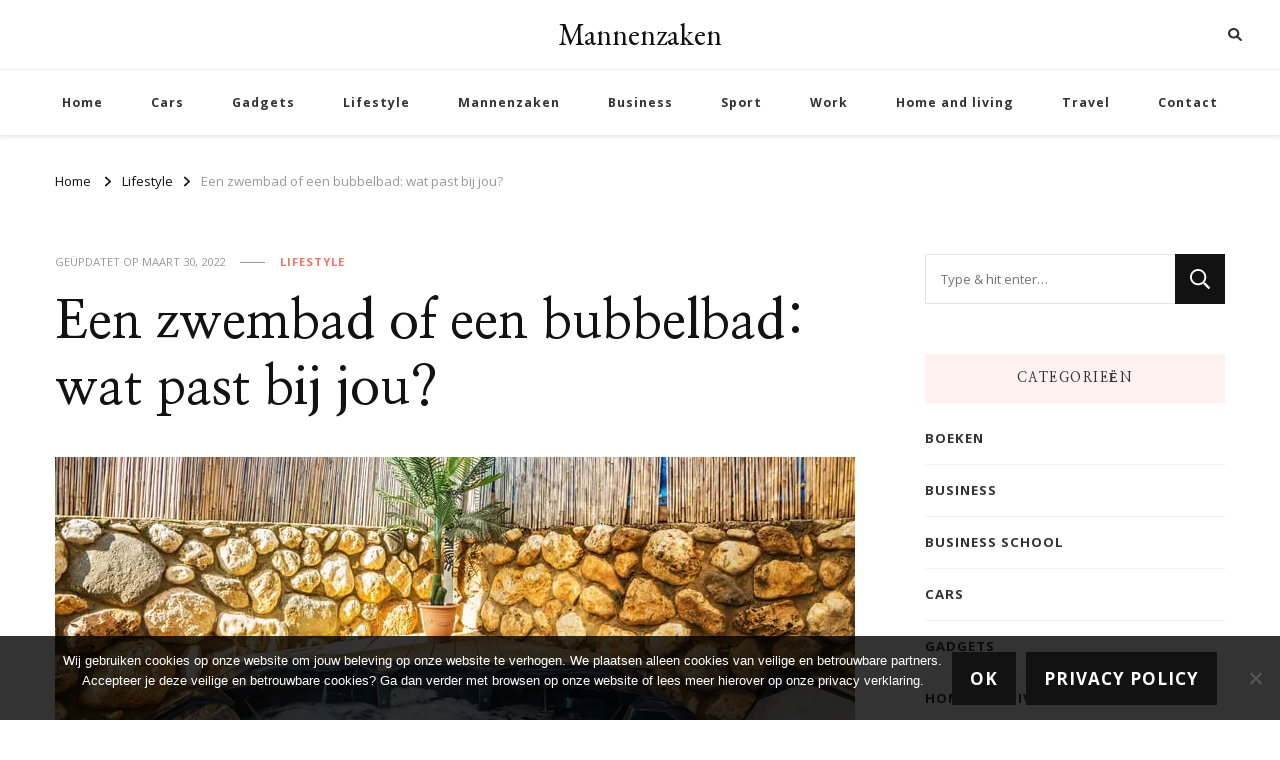

--- FILE ---
content_type: text/html; charset=UTF-8
request_url: https://www.mannenzaken.be/een-zwembad-of-een-bubbelbad-wat-past-bij-jou/
body_size: 18191
content:
    <!DOCTYPE html>
    <html lang="nl-NL">
    <head itemscope itemtype="http://schema.org/WebSite">
	    <meta charset="UTF-8">
    <meta name="viewport" content="width=device-width, initial-scale=1">
    <link rel="profile" href="https://gmpg.org/xfn/11">
    <style id="jetpack-boost-critical-css">@media all{ul{box-sizing:border-box}.entry-content{counter-reset:footnotes}.screen-reader-text{border:0;clip-path:inset(50%);height:1px;margin:-1px;overflow:hidden;padding:0;position:absolute;width:1px;word-wrap:normal!important}:where(figure){margin:0 0 1em}#cookie-notice *{-webkit-box-sizing:border-box;-moz-box-sizing:border-box;box-sizing:border-box}#cookie-notice .cookie-notice-container{display:block}#cookie-notice.cookie-notice-hidden .cookie-notice-container{display:none}.cookie-notice-container{padding:15px 30px;text-align:center;width:100%;z-index:2}.cn-close-icon{position:absolute;right:15px;top:50%;margin-top:-10px;width:15px;height:15px;opacity:.5;padding:10px;outline:0}.cn-close-icon:after,.cn-close-icon:before{position:absolute;content:" ";height:15px;width:2px;top:3px;background-color:grey}.cn-close-icon:before{transform:rotate(45deg)}.cn-close-icon:after{transform:rotate(-45deg)}#cookie-notice .cn-button{margin:0 0 0 10px;display:inline-block}.cn-text-container{margin:0 0 6px}.cn-buttons-container,.cn-text-container{display:inline-block}@media all and (max-width:900px){.cookie-notice-container #cn-notice-buttons,.cookie-notice-container #cn-notice-text{display:block}#cookie-notice .cn-button{margin:0 5px 5px}}@media all and (max-width:480px){.cookie-notice-container{padding:15px 25px}}html{line-height:1.15;-webkit-text-size-adjust:100%}body{margin:0}h1{font-size:2em;margin:.67em 0}a{background-color:#fff0}img{border-style:none}button,input{font-family:inherit;font-size:100%;line-height:1.15;margin:0}button,input{overflow:visible}button{text-transform:none}[type=submit],button{-webkit-appearance:button}[type=search]{-webkit-appearance:textfield;outline-offset:-2px}:root{--primary-font:"Nunito Sans",sans-serif;--secondary-font:"EB Garamond",serif;--font-color:#333333;--primary-color:#90BAB5;--primary-color-rgb:144,186,181}body,button,input{color:var(--font-color);font-family:var(--primary-font);font-size:18px;line-height:1.75}h1,h2{clear:both;margin-bottom:10px}h1{font-size:2.72em;line-height:1.49}h2{font-size:2.17em;line-height:1.26}p{margin-bottom:1.5em}i{font-style:italic}html{box-sizing:border-box}*,:after,:before{box-sizing:inherit}body{background:#fff}ul{margin:0 0 1.5em 0}ul{list-style:disc}img{vertical-align:top;height:auto;max-width:100%}figure{margin:1em 0}button,input[type=submit]{border:none;border-radius:0;background:#121212;color:#fff;font-size:.7778em;line-height:1;padding:18px;text-transform:uppercase;font-weight:700;letter-spacing:1px}input[type=search]{color:#121212;border:1px solid rgb(0 0 0/.1);border-radius:0;padding:10px 15px;width:100%;height:50px;font-size:.7778em}a{text-decoration:underline;color:var(--primary-color)}.screen-reader-text{border:0;clip:rect(1px,1px,1px,1px);clip-path:inset(50%);height:1px;margin:-1px;overflow:hidden;padding:0;position:absolute!important;width:1px;word-wrap:normal!important}.container:after,.container:before,.entry-content:after,.entry-content:before,.site-content:after,.site-content:before{content:"";display:table;table-layout:fixed}.container:after,.entry-content:after,.site-content:after{clear:both}.widget{margin:0 0 50px 0}.widget-area .widget:last-child{margin-bottom:0}.updated:not(.published){display:none}.entry-content{margin:1.5em 0 0}.skip-link{position:absolute;top:-999px;left:20px;background:#f7f7f7;border:1px solid rgb(0 0 0/.1);font-size:.8888em;font-weight:600;padding:10px 20px;color:#000;border-radius:5px;box-shadow:0 2px 20px rgb(0 0 0/.1);z-index:999;text-decoration:none}.entry-content p{margin-top:0;margin-bottom:20px}.container{max-width:1220px;margin:0 auto}.site-header ul{margin:0;padding:0;list-style:none}figure.post-thumbnail{margin-top:0;margin-bottom:20px}article .entry-meta{display:flex;flex:1;flex-wrap:wrap;align-items:center}article .entry-meta{margin-bottom:10px}article .entry-meta>span{display:inline-block;font-size:.6666em;line-height:1.49;color:#999;font-style:italic}article .entry-meta>span.category{font-weight:700}.entry-meta span.posted-on{text-transform:uppercase;font-style:normal}article .entry-meta>span::after{content:"";background:#999;width:25px;height:1px;display:inline-block;vertical-align:middle;margin:0 15px}article .entry-meta>span:last-child::after{display:none}article .entry-meta>span a{display:inline-block;color:#999;text-transform:uppercase;font-style:normal}article .entry-meta>span.category a{color:var(--primary-color);letter-spacing:1px}article .entry-meta>span.category a::after{content:"";background:rgb(0 0 0/.1);width:5px;height:5px;display:inline-block;border-radius:100%;vertical-align:middle;margin:-2px 5px 0 8px}article .entry-meta>span.category a:last-child::after{display:none}.widget ul{margin:0;padding:0;list-style:none}.widget ul li{display:block;margin-bottom:20px;font-size:.8888em;font-weight:600;line-height:1.6}.widget ul li a{text-decoration:none;color:var(--font-color);display:inline-block}.widget-area .widget .widget-title{margin-top:0;margin-bottom:25px;text-transform:uppercase;font-size:.7778em;font-family:var(--secondary-font);letter-spacing:1.5px;background:rgba(var(--primary-color-rgb),.1);color:var(--font-color);padding:18px;line-height:1;text-align:center}.search-form{display:flex;flex:1;flex-wrap:wrap}label{width:calc(100% - 50px)}.search-form .search-field{border-radius:0;border-right:none;height:50px;font-size:.7778em}.search-form .search-submit{width:50px;height:50px;padding:0;text-align:center;border-radius:0;border:none;box-shadow:none;background-color:#121212;background-image:url(data:image/svg+xml;\ utf-8,\ );background-repeat:no-repeat;background-size:20px;background-position:center;text-indent:60px;overflow:hidden}.category a,.posted-on a{text-decoration:none}.content-area,.widget-area{margin-top:60px;margin-bottom:60px}.rightsidebar .content-area{float:left;width:calc(100% - 331px);padding-right:60px}.rightsidebar .widget-area{float:right;width:330px}.back-to-top{padding:0;visibility:hidden;opacity:0;position:fixed;bottom:0;right:20px;width:60px;height:60px;background:rgb(0 0 0/.37);color:#fff;text-align:center;line-height:70px;border-radius:100%;z-index:999}.back-to-top svg{width:20px;height:20px;margin-top:5px}.breadcrumb-wrapper{margin-top:10px;margin-bottom:0}.single .top-bar{margin-bottom:30px}.breadcrumb-wrapper span{color:#121212;font-size:.7778em;display:inline-block;vertical-align:middle}.breadcrumb-wrapper span a,.breadcrumb-wrapper span span{font-size:1em}.breadcrumb-wrapper a{color:#121212}.breadcrumb-wrapper .current>a,.breadcrumb-wrapper .current>a span{color:#999}.breadcrumb-wrapper span.separator{margin:0 10px;width:4px;line-height:1}.header-t{background:rgb(0 0 0/.03);padding:15px 0}.header-t .container{display:flex;flex:1;flex-wrap:wrap;align-items:center}.secondary-menu{display:flex;flex:auto;align-items:center}.header-t .right{display:flex;flex:auto;justify-content:flex-end;align-items:center}.header-search{position:relative;line-height:1}.header-search .search-toggle{background:0 0;color:var(--font-color);font-size:.7778em;padding:5px 0;line-height:1}.header-search-wrap{position:absolute;top:-5px!important;right:-30%;z-index:999;background:#fff;box-shadow:-5px 0 20px rgb(0 0 0/.07);width:300px;opacity:0;visibility:hidden;clip:rect(1px 1px 1px 1px)}.header-search-inner-wrap{display:flex;flex:1;flex-wrap:wrap}.header-search-wrap .close{background:0 0;padding:0;width:30px;height:35px;position:relative}.header-search-wrap .close::after,.header-search-wrap .close::before{content:"";background:#999;width:15px;height:1px;position:absolute;top:0;right:0;bottom:0;left:0;margin:auto;-webkit-transform:rotate(45deg);-moz-transform:rotate(45deg);transform:rotate(45deg)}.header-search-wrap .close::after{-webkit-transform:rotate(-45deg);-moz-transform:rotate(-45deg);transform:rotate(-45deg)}.header-search-wrap .search-form{width:calc(100% - 30px);position:relative;padding-left:30px}.header-search-wrap .search-form::before{content:"";background-image:url(data:image/svg+xml;\ utf-8,\ );background-repeat:no-repeat;background-position:center;position:absolute;top:10px;left:10px;width:15px;height:15px}.header-search-wrap .search-form label{width:calc(100% - 35px)}.header-search-wrap .search-form .search-field{height:35px;background:rgb(255 255 255/.85);border-color:rgb(255 255 255/.3);padding:0 15px 0 5px}.header-search-wrap .search-form .search-submit{height:35px;width:35px;text-indent:40px;background-color:#fff0;background-image:url(data:image/svg+xml;\ utf-8,\ );background-size:15px;background-repeat:no-repeat;background-position:center;opacity:0;position:relative;z-index:-1}.site-branding .site-title-wrap .site-title{margin-top:0;margin-bottom:0;font-size:1.6667em;line-height:1.3;font-family:var(--secondary-font);font-weight:800}.site-branding .site-title-wrap .site-title a{color:#121212;text-decoration:none}.header-bottom{border-top:1px solid rgb(0 0 0/.07);border-bottom:1px solid rgb(0 0 0/.07)}.main-navigation .toggle-btn{display:none}.main-navigation ul{margin:0;padding:0;list-style:none;text-align:center}.main-navigation ul li{display:inline-block;vertical-align:middle;font-size:.7222em;letter-spacing:1px;font-weight:700;line-height:1.75;position:relative}.main-navigation ul li a{color:var(--font-color);display:inline-block;text-decoration:none;padding:22px}.widget-area .widget_categories ul li{font-size:.7778em;text-transform:uppercase;letter-spacing:1px;font-weight:700;margin-bottom:15px;padding-bottom:15px;border-bottom:1px solid rgb(0 0 0/.05)}.widget-area .widget_categories ul li:last-child{margin-bottom:0;padding-bottom:0;border-bottom:none}.single-post .site-main article .content-wrap{position:relative}.single-post .site-main article .post-thumbnail{width:100%}.single-post .site-main .entry-header{width:100%}.single-post .site-main .article-meta{width:132px;text-align:center}.single-post .site-main .sticky-meta .article-meta{position:absolute;left:-175px;width:75px;height:100%;text-align:center;top:0}.single-post .site-main .sticky-meta .article-meta .article-inner-meta{position:sticky;top:50px}.single-post .site-main .article-meta .byline a{display:flex;flex-direction:column;flex:auto;font-size:.6666em;font-weight:800;color:#121212;letter-spacing:1px;text-align:center;text-decoration:none;text-transform:uppercase}.single-post .site-main .article-meta .byline a img{margin:0 auto 10px auto;width:70px;height:70px;object-fit:cover;border-radius:100%}.single-post .site-main article .entry-content,.single-post .site-main article .entry-content p:first-child{margin-top:0}.single-style-four .content-area,.single-style-four .widget-area{margin-top:30px}.single-style-four .site-main .entry-header{margin-bottom:35px}.single-style-four .site-main .entry-header .entry-meta>span.category a::after{background:0 0;width:auto;height:auto;content:",";margin-left:2px;margin-right:5px}.single-style-four .site-main .entry-header .entry-meta>span.category a:last-child::after{display:none}.single-style-four .site-main .entry-header .entry-title{margin-top:20px;margin-bottom:0;font-size:3.11em;font-family:var(--secondary-font);font-weight:700;line-height:1.25;color:#121212}.single-style-four .site-main article .post-thumbnail{margin-bottom:60px}@media screen and (max-width:1366px){.container{max-width:1170px}.rightsidebar .widget-area{width:300px}.rightsidebar .content-area{width:calc(100% - 301px)}}@media screen and (max-width:1199px){.container{max-width:1000px}.single-post .site-main .article-meta+.entry-content{padding-left:30px}}@media screen and (min-width:1025px){.main-navigation .primary-menu-list{display:block!important}.close-main-nav-toggle,.close.close-nav-toggle{display:none}}@media screen and (max-width:1024px){.container{max-width:768px;padding-left:15px;padding-right:15px}.back-to-top{width:40px;height:40px;line-height:55px}.rightsidebar .content-area{float:none;width:100%;padding-right:0}.rightsidebar .widget-area{float:none;width:100%}.toggle-btn{display:block;width:25px;height:25px;padding:0;background:0 0;position:relative}.toggle-btn .toggle-bar{background:rgb(0 0 0/.5);width:100%;height:2px;position:absolute;top:0;right:0;bottom:0;left:0;margin:auto}.toggle-btn .toggle-bar:first-child{top:-12px}.toggle-btn .toggle-bar:last-child{bottom:-12px}.secondary-menu .close-nav-toggle{width:25px;height:25px;padding:0;background:0 0;position:absolute;top:-31px;left:0;display:none}.secondary-menu .close-nav-toggle .toggle-bar{background:rgb(0 0 0/.5);width:100%;height:2px;position:absolute;top:0;right:0;bottom:0;left:0;margin:auto;-webkit-transform:rotate(45deg);-moz-transform:rotate(45deg);transform:rotate(45deg)}.secondary-menu .close-nav-toggle .toggle-bar:last-child{-webkit-transform:rotate(-45deg);-moz-transform:rotate(-45deg);transform:rotate(-45deg)}.header-t{position:relative}.secondary-menu .secondary-menu-list{position:absolute;top:100%;left:15px;right:15px;width:auto;height:auto;z-index:9;-webkit-transform:none;-moz-transform:none;transform:none}.secondary-menu .secondary-menu-list .mobile-menu{display:none;padding:0 20px;max-height:44vh;overflow:auto;background:#fff;box-shadow:0 5px 10px rgb(0 0 0/.1);visibility:visible}.main-navigation{padding:10px 0}.main-navigation .toggle-btn{display:inline-block;vertical-align:middle}.main-navigation .close{background:0 0;padding:0;display:block;width:20px;height:20px;position:fixed;top:30px;right:20px}.main-navigation .close::after,.main-navigation .close::before{content:"";background:#333;height:2px;width:100%;position:absolute;top:0;right:0;bottom:0;left:0;margin:auto;-webkit-transform:rotate(45deg);-moz-transform:rotate(45deg);transform:rotate(45deg)}.main-navigation .close::after{-webkit-transform:rotate(-45deg);-moz-transform:rotate(-45deg);transform:rotate(-45deg)}.main-navigation .primary-menu-list{text-align:left;position:fixed;top:0;left:0;width:320px;height:100%;background:#fff;box-shadow:5px 0 10px rgb(0 0 0/.1);z-index:99999;padding-top:70px;overflow:hidden auto;display:none;-webkit-transform:translateZ(0);-moz-transform:translateZ(0);transform:translateZ(0)}.main-navigation .mobile-menu{width:320px}.main-navigation ul{text-align:left}.main-navigation ul.nav-menu{padding-left:20px;padding-right:20px}.main-navigation ul li{display:block}.main-navigation ul li a{padding:20px 0;border-bottom:1px solid rgb(0 0 0/.1);display:block}}@media screen and (max-width:767px){.container{max-width:420px}h1{font-size:2em}h2{font-size:1.67em}article .entry-meta>span::after{width:15px;margin-left:5px;margin-right:7px}.header-search-wrap{width:250px}.single-post .site-main article .content-wrap{flex-direction:column;flex:auto}.single-post .site-main .article-meta{width:100%;margin-bottom:30px}.single-post .site-main .sticky-meta .article-meta{position:static;width:100%;left:unset}.single-post .site-main .article-meta+.entry-content{width:100%;padding-left:0}.single-style-four .site-main .entry-header .entry-title{font-size:2em}}.entry-content a{color:var(--font-color)}.entry-content a{text-decoration:underline}.single-post .site-main .sticky-meta .article-meta{position:absolute;left:-125px;width:75px;height:100%;text-align:center;top:0}@media only screen and (max-width:1728px){.single-post .site-main .sticky-meta .article-meta{left:-106px}}@media only screen and (max-width:1562px){.single-post .site-main .sticky-meta .article-meta{left:0}.single-post .site-main article .content-wrap{padding-left:100px}}@media only screen and (max-width:767px){.single-post .site-main .sticky-meta .article-meta{position:static;left:unset;width:100%}.single-post .site-main article .content-wrap{width:100%;padding-left:0}}.site-main .entry-content h2{font-family:var(--secondary-font);font-weight:700}.site-main .entry-content h2{font-size:2.11em}.site-header.style-two{box-shadow:0 2px 4px rgb(0 0 0/.1);margin-bottom:20px}.site-header.style-two .header-t{background:0 0}.site-header.style-two .header-bottom{border-bottom:none}.site-header.style-two .container{display:flex;flex:1;flex-wrap:wrap;align-items:center;justify-content:center;max-width:100%;padding:0 3%}.site-header.style-two .right,.site-header.style-two .secondary-menu{flex:1;display:flex!important}.style-two .secondary-menu .secondary-menu-list{position:fixed;top:0;left:0;height:100%;width:320px;background:#fff;box-shadow:0 2px 10px rgb(0 0 0/.1);z-index:999;overflow:hidden;display:none}.style-two .secondary-menu .mobile-menu{width:320px;height:calc(100% - 80px)!important;position:relative;margin-top:80px!important;display:block!important}.style-two .secondary-menu .secondary-menu-list .close{display:block;width:20px;height:20px;position:absolute;top:40px;left:auto;right:20px;background:0 0;color:inherit;padding:0}.style-two .secondary-menu .secondary-menu-list .close .toggle-bar{content:"";background:#333;height:2px;width:100%;position:absolute;top:0;right:0;bottom:0;left:0;margin:auto;-webkit-transform:rotate(45deg);-moz-transform:rotate(45deg);transform:rotate(45deg)}.style-two .secondary-menu .secondary-menu-list .close .toggle-bar:last-child{-webkit-transform:rotate(-45deg);-moz-transform:rotate(-45deg);transform:rotate(-45deg)}.site-header.style-two .site-branding{display:flex;flex-direction:column;flex:auto;justify-content:center;align-items:center;text-align:center}.site-header.style-two .header-bottom{padding:0}.site-header.style-two .header-bottom .main-navigation{justify-content:center}@media screen and (max-width:1024px){.site-header.style-two .site-branding{flex:1}}@media screen and (max-width:767px){.site-header.style-two .container{padding-left:15px;padding-right:15px;max-width:420px}.site-header.style-two .secondary-menu{flex:initial;order:2}.site-header.style-two .site-branding{text-align:left;justify-content:flex-start;flex-direction:row;flex-wrap:wrap}.site-header.style-two .site-branding .site-logo+.site-title-wrap{padding-left:15px}.site-header.style-two .right{flex:auto;justify-content:center;width:100%;margin-top:15px;order:3}}}</style><meta name='robots' content='index, follow, max-image-preview:large, max-snippet:-1, max-video-preview:-1' />

	<!-- This site is optimized with the Yoast SEO plugin v26.8 - https://yoast.com/product/yoast-seo-wordpress/ -->
	<title>Een zwembad of een bubbelbad: wat past bij jou? - Mannenzaken</title>
	<link rel="canonical" href="https://www.mannenzaken.be/een-zwembad-of-een-bubbelbad-wat-past-bij-jou/" />
	<meta property="og:locale" content="nl_NL" />
	<meta property="og:type" content="article" />
	<meta property="og:title" content="Een zwembad of een bubbelbad: wat past bij jou? - Mannenzaken" />
	<meta property="og:description" content="Wanneer de zon begint te schijnen denk je waarschijnlijk meteen weer aan die lange zomeravonden waarop je kan genieten van de warmte en een fijn &hellip;" />
	<meta property="og:url" content="https://www.mannenzaken.be/een-zwembad-of-een-bubbelbad-wat-past-bij-jou/" />
	<meta property="og:site_name" content="Mannenzaken" />
	<meta property="article:published_time" content="2022-03-30T11:26:59+00:00" />
	<meta property="article:modified_time" content="2022-03-30T11:27:01+00:00" />
	<meta property="og:image" content="https://www.mannenzaken.be/wp-content/uploads/2022/03/bubbelbad-tuin.jpg" />
	<meta property="og:image:width" content="800" />
	<meta property="og:image:height" content="533" />
	<meta property="og:image:type" content="image/jpeg" />
	<meta name="author" content="admin" />
	<meta name="twitter:card" content="summary_large_image" />
	<meta name="twitter:label1" content="Geschreven door" />
	<meta name="twitter:data1" content="admin" />
	<meta name="twitter:label2" content="Geschatte leestijd" />
	<meta name="twitter:data2" content="3 minuten" />
	<script data-jetpack-boost="ignore" type="application/ld+json" class="yoast-schema-graph">{"@context":"https://schema.org","@graph":[{"@type":"Article","@id":"https://www.mannenzaken.be/een-zwembad-of-een-bubbelbad-wat-past-bij-jou/#article","isPartOf":{"@id":"https://www.mannenzaken.be/een-zwembad-of-een-bubbelbad-wat-past-bij-jou/"},"author":{"name":"admin","@id":"https://www.mannenzaken.be/#/schema/person/b1adb3ac79901eed6e776dd4246bc25b"},"headline":"Een zwembad of een bubbelbad: wat past bij jou?","datePublished":"2022-03-30T11:26:59+00:00","dateModified":"2022-03-30T11:27:01+00:00","mainEntityOfPage":{"@id":"https://www.mannenzaken.be/een-zwembad-of-een-bubbelbad-wat-past-bij-jou/"},"wordCount":438,"image":{"@id":"https://www.mannenzaken.be/een-zwembad-of-een-bubbelbad-wat-past-bij-jou/#primaryimage"},"thumbnailUrl":"https://i0.wp.com/www.mannenzaken.be/wp-content/uploads/2022/03/bubbelbad-tuin.jpg?fit=800%2C533&ssl=1","articleSection":["Lifestyle"],"inLanguage":"nl-NL"},{"@type":"WebPage","@id":"https://www.mannenzaken.be/een-zwembad-of-een-bubbelbad-wat-past-bij-jou/","url":"https://www.mannenzaken.be/een-zwembad-of-een-bubbelbad-wat-past-bij-jou/","name":"Een zwembad of een bubbelbad: wat past bij jou? - Mannenzaken","isPartOf":{"@id":"https://www.mannenzaken.be/#website"},"primaryImageOfPage":{"@id":"https://www.mannenzaken.be/een-zwembad-of-een-bubbelbad-wat-past-bij-jou/#primaryimage"},"image":{"@id":"https://www.mannenzaken.be/een-zwembad-of-een-bubbelbad-wat-past-bij-jou/#primaryimage"},"thumbnailUrl":"https://i0.wp.com/www.mannenzaken.be/wp-content/uploads/2022/03/bubbelbad-tuin.jpg?fit=800%2C533&ssl=1","datePublished":"2022-03-30T11:26:59+00:00","dateModified":"2022-03-30T11:27:01+00:00","author":{"@id":"https://www.mannenzaken.be/#/schema/person/b1adb3ac79901eed6e776dd4246bc25b"},"breadcrumb":{"@id":"https://www.mannenzaken.be/een-zwembad-of-een-bubbelbad-wat-past-bij-jou/#breadcrumb"},"inLanguage":"nl-NL","potentialAction":[{"@type":"ReadAction","target":["https://www.mannenzaken.be/een-zwembad-of-een-bubbelbad-wat-past-bij-jou/"]}]},{"@type":"ImageObject","inLanguage":"nl-NL","@id":"https://www.mannenzaken.be/een-zwembad-of-een-bubbelbad-wat-past-bij-jou/#primaryimage","url":"https://i0.wp.com/www.mannenzaken.be/wp-content/uploads/2022/03/bubbelbad-tuin.jpg?fit=800%2C533&ssl=1","contentUrl":"https://i0.wp.com/www.mannenzaken.be/wp-content/uploads/2022/03/bubbelbad-tuin.jpg?fit=800%2C533&ssl=1","width":800,"height":533,"caption":"bubbelbad tuin"},{"@type":"BreadcrumbList","@id":"https://www.mannenzaken.be/een-zwembad-of-een-bubbelbad-wat-past-bij-jou/#breadcrumb","itemListElement":[{"@type":"ListItem","position":1,"name":"Home","item":"https://www.mannenzaken.be/"},{"@type":"ListItem","position":2,"name":"Een zwembad of een bubbelbad: wat past bij jou?"}]},{"@type":"WebSite","@id":"https://www.mannenzaken.be/#website","url":"https://www.mannenzaken.be/","name":"Mannenzaken","description":"","potentialAction":[{"@type":"SearchAction","target":{"@type":"EntryPoint","urlTemplate":"https://www.mannenzaken.be/?s={search_term_string}"},"query-input":{"@type":"PropertyValueSpecification","valueRequired":true,"valueName":"search_term_string"}}],"inLanguage":"nl-NL"},{"@type":"Person","@id":"https://www.mannenzaken.be/#/schema/person/b1adb3ac79901eed6e776dd4246bc25b","name":"admin","image":{"@type":"ImageObject","inLanguage":"nl-NL","@id":"https://www.mannenzaken.be/#/schema/person/image/","url":"https://secure.gravatar.com/avatar/8ff7aec2cb1b989d70f3ce5a349a2b92fbb211e7701e7bbaf1c24c13a8c80e4c?s=96&d=mm&r=g","contentUrl":"https://secure.gravatar.com/avatar/8ff7aec2cb1b989d70f3ce5a349a2b92fbb211e7701e7bbaf1c24c13a8c80e4c?s=96&d=mm&r=g","caption":"admin"},"url":"https://www.mannenzaken.be/author/admin/"}]}</script>
	<!-- / Yoast SEO plugin. -->


<link rel='dns-prefetch' href='//stats.wp.com' />
<link rel='dns-prefetch' href='//fonts.googleapis.com' />
<link rel='preconnect' href='//i0.wp.com' />
<link rel='preconnect' href='//c0.wp.com' />
<link rel="alternate" type="application/rss+xml" title="Mannenzaken &raquo; feed" href="https://www.mannenzaken.be/feed/" />
<link rel="alternate" type="application/rss+xml" title="Mannenzaken &raquo; reacties feed" href="https://www.mannenzaken.be/comments/feed/" />
<link rel="alternate" title="oEmbed (JSON)" type="application/json+oembed" href="https://www.mannenzaken.be/wp-json/oembed/1.0/embed?url=https%3A%2F%2Fwww.mannenzaken.be%2Feen-zwembad-of-een-bubbelbad-wat-past-bij-jou%2F" />
<link rel="alternate" title="oEmbed (XML)" type="text/xml+oembed" href="https://www.mannenzaken.be/wp-json/oembed/1.0/embed?url=https%3A%2F%2Fwww.mannenzaken.be%2Feen-zwembad-of-een-bubbelbad-wat-past-bij-jou%2F&#038;format=xml" />
<noscript><link rel='stylesheet' id='all-css-be25f1c57f1d2996960fb68cf36846dd' href='https://www.mannenzaken.be/wp-content/boost-cache/static/ecb26c91e4.min.css' type='text/css' media='all' /></noscript><link data-media="all" onload="this.media=this.dataset.media; delete this.dataset.media; this.removeAttribute( &apos;onload&apos; );" rel='stylesheet' id='all-css-be25f1c57f1d2996960fb68cf36846dd' href='https://www.mannenzaken.be/wp-content/boost-cache/static/ecb26c91e4.min.css' type='text/css' media="not all" />
<style id='wp-img-auto-sizes-contain-inline-css'>
img:is([sizes=auto i],[sizes^="auto," i]){contain-intrinsic-size:3000px 1500px}
/*# sourceURL=wp-img-auto-sizes-contain-inline-css */
</style>
<style id='wp-emoji-styles-inline-css'>

	img.wp-smiley, img.emoji {
		display: inline !important;
		border: none !important;
		box-shadow: none !important;
		height: 1em !important;
		width: 1em !important;
		margin: 0 0.07em !important;
		vertical-align: -0.1em !important;
		background: none !important;
		padding: 0 !important;
	}
/*# sourceURL=wp-emoji-styles-inline-css */
</style>
<style id='wp-block-library-inline-css'>
:root{--wp-block-synced-color:#7a00df;--wp-block-synced-color--rgb:122,0,223;--wp-bound-block-color:var(--wp-block-synced-color);--wp-editor-canvas-background:#ddd;--wp-admin-theme-color:#007cba;--wp-admin-theme-color--rgb:0,124,186;--wp-admin-theme-color-darker-10:#006ba1;--wp-admin-theme-color-darker-10--rgb:0,107,160.5;--wp-admin-theme-color-darker-20:#005a87;--wp-admin-theme-color-darker-20--rgb:0,90,135;--wp-admin-border-width-focus:2px}@media (min-resolution:192dpi){:root{--wp-admin-border-width-focus:1.5px}}.wp-element-button{cursor:pointer}:root .has-very-light-gray-background-color{background-color:#eee}:root .has-very-dark-gray-background-color{background-color:#313131}:root .has-very-light-gray-color{color:#eee}:root .has-very-dark-gray-color{color:#313131}:root .has-vivid-green-cyan-to-vivid-cyan-blue-gradient-background{background:linear-gradient(135deg,#00d084,#0693e3)}:root .has-purple-crush-gradient-background{background:linear-gradient(135deg,#34e2e4,#4721fb 50%,#ab1dfe)}:root .has-hazy-dawn-gradient-background{background:linear-gradient(135deg,#faaca8,#dad0ec)}:root .has-subdued-olive-gradient-background{background:linear-gradient(135deg,#fafae1,#67a671)}:root .has-atomic-cream-gradient-background{background:linear-gradient(135deg,#fdd79a,#004a59)}:root .has-nightshade-gradient-background{background:linear-gradient(135deg,#330968,#31cdcf)}:root .has-midnight-gradient-background{background:linear-gradient(135deg,#020381,#2874fc)}:root{--wp--preset--font-size--normal:16px;--wp--preset--font-size--huge:42px}.has-regular-font-size{font-size:1em}.has-larger-font-size{font-size:2.625em}.has-normal-font-size{font-size:var(--wp--preset--font-size--normal)}.has-huge-font-size{font-size:var(--wp--preset--font-size--huge)}.has-text-align-center{text-align:center}.has-text-align-left{text-align:left}.has-text-align-right{text-align:right}.has-fit-text{white-space:nowrap!important}#end-resizable-editor-section{display:none}.aligncenter{clear:both}.items-justified-left{justify-content:flex-start}.items-justified-center{justify-content:center}.items-justified-right{justify-content:flex-end}.items-justified-space-between{justify-content:space-between}.screen-reader-text{border:0;clip-path:inset(50%);height:1px;margin:-1px;overflow:hidden;padding:0;position:absolute;width:1px;word-wrap:normal!important}.screen-reader-text:focus{background-color:#ddd;clip-path:none;color:#444;display:block;font-size:1em;height:auto;left:5px;line-height:normal;padding:15px 23px 14px;text-decoration:none;top:5px;width:auto;z-index:100000}html :where(.has-border-color){border-style:solid}html :where([style*=border-top-color]){border-top-style:solid}html :where([style*=border-right-color]){border-right-style:solid}html :where([style*=border-bottom-color]){border-bottom-style:solid}html :where([style*=border-left-color]){border-left-style:solid}html :where([style*=border-width]){border-style:solid}html :where([style*=border-top-width]){border-top-style:solid}html :where([style*=border-right-width]){border-right-style:solid}html :where([style*=border-bottom-width]){border-bottom-style:solid}html :where([style*=border-left-width]){border-left-style:solid}html :where(img[class*=wp-image-]){height:auto;max-width:100%}:where(figure){margin:0 0 1em}html :where(.is-position-sticky){--wp-admin--admin-bar--position-offset:var(--wp-admin--admin-bar--height,0px)}@media screen and (max-width:600px){html :where(.is-position-sticky){--wp-admin--admin-bar--position-offset:0px}}

/*# sourceURL=wp-block-library-inline-css */
</style><style id='global-styles-inline-css'>
:root{--wp--preset--aspect-ratio--square: 1;--wp--preset--aspect-ratio--4-3: 4/3;--wp--preset--aspect-ratio--3-4: 3/4;--wp--preset--aspect-ratio--3-2: 3/2;--wp--preset--aspect-ratio--2-3: 2/3;--wp--preset--aspect-ratio--16-9: 16/9;--wp--preset--aspect-ratio--9-16: 9/16;--wp--preset--color--black: #000000;--wp--preset--color--cyan-bluish-gray: #abb8c3;--wp--preset--color--white: #ffffff;--wp--preset--color--pale-pink: #f78da7;--wp--preset--color--vivid-red: #cf2e2e;--wp--preset--color--luminous-vivid-orange: #ff6900;--wp--preset--color--luminous-vivid-amber: #fcb900;--wp--preset--color--light-green-cyan: #7bdcb5;--wp--preset--color--vivid-green-cyan: #00d084;--wp--preset--color--pale-cyan-blue: #8ed1fc;--wp--preset--color--vivid-cyan-blue: #0693e3;--wp--preset--color--vivid-purple: #9b51e0;--wp--preset--gradient--vivid-cyan-blue-to-vivid-purple: linear-gradient(135deg,rgb(6,147,227) 0%,rgb(155,81,224) 100%);--wp--preset--gradient--light-green-cyan-to-vivid-green-cyan: linear-gradient(135deg,rgb(122,220,180) 0%,rgb(0,208,130) 100%);--wp--preset--gradient--luminous-vivid-amber-to-luminous-vivid-orange: linear-gradient(135deg,rgb(252,185,0) 0%,rgb(255,105,0) 100%);--wp--preset--gradient--luminous-vivid-orange-to-vivid-red: linear-gradient(135deg,rgb(255,105,0) 0%,rgb(207,46,46) 100%);--wp--preset--gradient--very-light-gray-to-cyan-bluish-gray: linear-gradient(135deg,rgb(238,238,238) 0%,rgb(169,184,195) 100%);--wp--preset--gradient--cool-to-warm-spectrum: linear-gradient(135deg,rgb(74,234,220) 0%,rgb(151,120,209) 20%,rgb(207,42,186) 40%,rgb(238,44,130) 60%,rgb(251,105,98) 80%,rgb(254,248,76) 100%);--wp--preset--gradient--blush-light-purple: linear-gradient(135deg,rgb(255,206,236) 0%,rgb(152,150,240) 100%);--wp--preset--gradient--blush-bordeaux: linear-gradient(135deg,rgb(254,205,165) 0%,rgb(254,45,45) 50%,rgb(107,0,62) 100%);--wp--preset--gradient--luminous-dusk: linear-gradient(135deg,rgb(255,203,112) 0%,rgb(199,81,192) 50%,rgb(65,88,208) 100%);--wp--preset--gradient--pale-ocean: linear-gradient(135deg,rgb(255,245,203) 0%,rgb(182,227,212) 50%,rgb(51,167,181) 100%);--wp--preset--gradient--electric-grass: linear-gradient(135deg,rgb(202,248,128) 0%,rgb(113,206,126) 100%);--wp--preset--gradient--midnight: linear-gradient(135deg,rgb(2,3,129) 0%,rgb(40,116,252) 100%);--wp--preset--font-size--small: 13px;--wp--preset--font-size--medium: 20px;--wp--preset--font-size--large: 36px;--wp--preset--font-size--x-large: 42px;--wp--preset--spacing--20: 0.44rem;--wp--preset--spacing--30: 0.67rem;--wp--preset--spacing--40: 1rem;--wp--preset--spacing--50: 1.5rem;--wp--preset--spacing--60: 2.25rem;--wp--preset--spacing--70: 3.38rem;--wp--preset--spacing--80: 5.06rem;--wp--preset--shadow--natural: 6px 6px 9px rgba(0, 0, 0, 0.2);--wp--preset--shadow--deep: 12px 12px 50px rgba(0, 0, 0, 0.4);--wp--preset--shadow--sharp: 6px 6px 0px rgba(0, 0, 0, 0.2);--wp--preset--shadow--outlined: 6px 6px 0px -3px rgb(255, 255, 255), 6px 6px rgb(0, 0, 0);--wp--preset--shadow--crisp: 6px 6px 0px rgb(0, 0, 0);}:where(.is-layout-flex){gap: 0.5em;}:where(.is-layout-grid){gap: 0.5em;}body .is-layout-flex{display: flex;}.is-layout-flex{flex-wrap: wrap;align-items: center;}.is-layout-flex > :is(*, div){margin: 0;}body .is-layout-grid{display: grid;}.is-layout-grid > :is(*, div){margin: 0;}:where(.wp-block-columns.is-layout-flex){gap: 2em;}:where(.wp-block-columns.is-layout-grid){gap: 2em;}:where(.wp-block-post-template.is-layout-flex){gap: 1.25em;}:where(.wp-block-post-template.is-layout-grid){gap: 1.25em;}.has-black-color{color: var(--wp--preset--color--black) !important;}.has-cyan-bluish-gray-color{color: var(--wp--preset--color--cyan-bluish-gray) !important;}.has-white-color{color: var(--wp--preset--color--white) !important;}.has-pale-pink-color{color: var(--wp--preset--color--pale-pink) !important;}.has-vivid-red-color{color: var(--wp--preset--color--vivid-red) !important;}.has-luminous-vivid-orange-color{color: var(--wp--preset--color--luminous-vivid-orange) !important;}.has-luminous-vivid-amber-color{color: var(--wp--preset--color--luminous-vivid-amber) !important;}.has-light-green-cyan-color{color: var(--wp--preset--color--light-green-cyan) !important;}.has-vivid-green-cyan-color{color: var(--wp--preset--color--vivid-green-cyan) !important;}.has-pale-cyan-blue-color{color: var(--wp--preset--color--pale-cyan-blue) !important;}.has-vivid-cyan-blue-color{color: var(--wp--preset--color--vivid-cyan-blue) !important;}.has-vivid-purple-color{color: var(--wp--preset--color--vivid-purple) !important;}.has-black-background-color{background-color: var(--wp--preset--color--black) !important;}.has-cyan-bluish-gray-background-color{background-color: var(--wp--preset--color--cyan-bluish-gray) !important;}.has-white-background-color{background-color: var(--wp--preset--color--white) !important;}.has-pale-pink-background-color{background-color: var(--wp--preset--color--pale-pink) !important;}.has-vivid-red-background-color{background-color: var(--wp--preset--color--vivid-red) !important;}.has-luminous-vivid-orange-background-color{background-color: var(--wp--preset--color--luminous-vivid-orange) !important;}.has-luminous-vivid-amber-background-color{background-color: var(--wp--preset--color--luminous-vivid-amber) !important;}.has-light-green-cyan-background-color{background-color: var(--wp--preset--color--light-green-cyan) !important;}.has-vivid-green-cyan-background-color{background-color: var(--wp--preset--color--vivid-green-cyan) !important;}.has-pale-cyan-blue-background-color{background-color: var(--wp--preset--color--pale-cyan-blue) !important;}.has-vivid-cyan-blue-background-color{background-color: var(--wp--preset--color--vivid-cyan-blue) !important;}.has-vivid-purple-background-color{background-color: var(--wp--preset--color--vivid-purple) !important;}.has-black-border-color{border-color: var(--wp--preset--color--black) !important;}.has-cyan-bluish-gray-border-color{border-color: var(--wp--preset--color--cyan-bluish-gray) !important;}.has-white-border-color{border-color: var(--wp--preset--color--white) !important;}.has-pale-pink-border-color{border-color: var(--wp--preset--color--pale-pink) !important;}.has-vivid-red-border-color{border-color: var(--wp--preset--color--vivid-red) !important;}.has-luminous-vivid-orange-border-color{border-color: var(--wp--preset--color--luminous-vivid-orange) !important;}.has-luminous-vivid-amber-border-color{border-color: var(--wp--preset--color--luminous-vivid-amber) !important;}.has-light-green-cyan-border-color{border-color: var(--wp--preset--color--light-green-cyan) !important;}.has-vivid-green-cyan-border-color{border-color: var(--wp--preset--color--vivid-green-cyan) !important;}.has-pale-cyan-blue-border-color{border-color: var(--wp--preset--color--pale-cyan-blue) !important;}.has-vivid-cyan-blue-border-color{border-color: var(--wp--preset--color--vivid-cyan-blue) !important;}.has-vivid-purple-border-color{border-color: var(--wp--preset--color--vivid-purple) !important;}.has-vivid-cyan-blue-to-vivid-purple-gradient-background{background: var(--wp--preset--gradient--vivid-cyan-blue-to-vivid-purple) !important;}.has-light-green-cyan-to-vivid-green-cyan-gradient-background{background: var(--wp--preset--gradient--light-green-cyan-to-vivid-green-cyan) !important;}.has-luminous-vivid-amber-to-luminous-vivid-orange-gradient-background{background: var(--wp--preset--gradient--luminous-vivid-amber-to-luminous-vivid-orange) !important;}.has-luminous-vivid-orange-to-vivid-red-gradient-background{background: var(--wp--preset--gradient--luminous-vivid-orange-to-vivid-red) !important;}.has-very-light-gray-to-cyan-bluish-gray-gradient-background{background: var(--wp--preset--gradient--very-light-gray-to-cyan-bluish-gray) !important;}.has-cool-to-warm-spectrum-gradient-background{background: var(--wp--preset--gradient--cool-to-warm-spectrum) !important;}.has-blush-light-purple-gradient-background{background: var(--wp--preset--gradient--blush-light-purple) !important;}.has-blush-bordeaux-gradient-background{background: var(--wp--preset--gradient--blush-bordeaux) !important;}.has-luminous-dusk-gradient-background{background: var(--wp--preset--gradient--luminous-dusk) !important;}.has-pale-ocean-gradient-background{background: var(--wp--preset--gradient--pale-ocean) !important;}.has-electric-grass-gradient-background{background: var(--wp--preset--gradient--electric-grass) !important;}.has-midnight-gradient-background{background: var(--wp--preset--gradient--midnight) !important;}.has-small-font-size{font-size: var(--wp--preset--font-size--small) !important;}.has-medium-font-size{font-size: var(--wp--preset--font-size--medium) !important;}.has-large-font-size{font-size: var(--wp--preset--font-size--large) !important;}.has-x-large-font-size{font-size: var(--wp--preset--font-size--x-large) !important;}
/*# sourceURL=global-styles-inline-css */
</style>

<style id='classic-theme-styles-inline-css'>
/*! This file is auto-generated */
.wp-block-button__link{color:#fff;background-color:#32373c;border-radius:9999px;box-shadow:none;text-decoration:none;padding:calc(.667em + 2px) calc(1.333em + 2px);font-size:1.125em}.wp-block-file__button{background:#32373c;color:#fff;text-decoration:none}
/*# sourceURL=/wp-includes/css/classic-themes.min.css */
</style>
<noscript><link rel='stylesheet' id='vilva-google-fonts-css' href='https://fonts.googleapis.com/css?family=Open+Sans%3A300%2Cregular%2C500%2C600%2C700%2C800%2C300italic%2Citalic%2C500italic%2C600italic%2C700italic%2C800italic%7CNanum+Myeongjo%3Aregular%2C700%2C800%7CEB+Garamond%3Aregular' media='all' />
</noscript><link data-media="all" onload="this.media=this.dataset.media; delete this.dataset.media; this.removeAttribute( &apos;onload&apos; );" rel='stylesheet' id='vilva-google-fonts-css' href='https://fonts.googleapis.com/css?family=Open+Sans%3A300%2Cregular%2C500%2C600%2C700%2C800%2C300italic%2Citalic%2C500italic%2C600italic%2C700italic%2C800italic%7CNanum+Myeongjo%3Aregular%2C700%2C800%7CEB+Garamond%3Aregular' media="not all" />


<link rel="https://api.w.org/" href="https://www.mannenzaken.be/wp-json/" /><link rel="alternate" title="JSON" type="application/json" href="https://www.mannenzaken.be/wp-json/wp/v2/posts/1398" /><link rel="EditURI" type="application/rsd+xml" title="RSD" href="https://www.mannenzaken.be/xmlrpc.php?rsd" />
<meta name="generator" content="WordPress 6.9" />
<link rel='shortlink' href='https://www.mannenzaken.be/?p=1398' />
<meta name="generator" content="performance-lab 4.0.1; plugins: ">
	<style>img#wpstats{display:none}</style>
		<link rel="icon" href="https://i0.wp.com/www.mannenzaken.be/wp-content/uploads/2018/12/Mannenzaken_favi.png?fit=32%2C32&#038;ssl=1" sizes="32x32" />
<link rel="icon" href="https://i0.wp.com/www.mannenzaken.be/wp-content/uploads/2018/12/Mannenzaken_favi.png?fit=192%2C192&#038;ssl=1" sizes="192x192" />
<link rel="apple-touch-icon" href="https://i0.wp.com/www.mannenzaken.be/wp-content/uploads/2018/12/Mannenzaken_favi.png?fit=180%2C180&#038;ssl=1" />
<meta name="msapplication-TileImage" content="https://i0.wp.com/www.mannenzaken.be/wp-content/uploads/2018/12/Mannenzaken_favi.png?fit=200%2C200&#038;ssl=1" />
<style type='text/css' media='all'>     
    .content-newsletter .blossomthemes-email-newsletter-wrapper.bg-img:after,
    .widget_blossomthemes_email_newsletter_widget .blossomthemes-email-newsletter-wrapper:after{
        background: rgba(239, 116, 106, 0.8);    }
    
    /*Typography*/

    body,
    button,
    input,
    select,
    optgroup,
    textarea{
        font-family : Open Sans;
        font-size   : 17px;        
    }

    :root {
        --primary-font: Open Sans;
        --secondary-font: Nanum Myeongjo;
        --primary-color: #ef746a;
        --primary-color-rgb: 239, 116, 106;
    }
    
    .site-branding .site-title-wrap .site-title{
        font-size   : 30px;
        font-family : EB Garamond;
        font-weight : 400;
        font-style  : normal;
    }
    
    .site-branding .site-title-wrap .site-title a{
        color: #121212;
    }
    
    .custom-logo-link img{
        width: 70px;
        max-width: 100%;
    }

    .comment-body .reply .comment-reply-link:hover:before {
        background-image: url('data:image/svg+xml; utf-8, <svg xmlns="http://www.w3.org/2000/svg" width="18" height="15" viewBox="0 0 18 15"><path d="M934,147.2a11.941,11.941,0,0,1,7.5,3.7,16.063,16.063,0,0,1,3.5,7.3c-2.4-3.4-6.1-5.1-11-5.1v4.1l-7-7,7-7Z" transform="translate(-927 -143.2)" fill="%23ef746a"/></svg>');
    }

    .site-header.style-five .header-mid .search-form .search-submit:hover {
        background-image: url('data:image/svg+xml; utf-8, <svg xmlns="http://www.w3.org/2000/svg" viewBox="0 0 512 512"><path fill="%23ef746a" d="M508.5 468.9L387.1 347.5c-2.3-2.3-5.3-3.5-8.5-3.5h-13.2c31.5-36.5 50.6-84 50.6-136C416 93.1 322.9 0 208 0S0 93.1 0 208s93.1 208 208 208c52 0 99.5-19.1 136-50.6v13.2c0 3.2 1.3 6.2 3.5 8.5l121.4 121.4c4.7 4.7 12.3 4.7 17 0l22.6-22.6c4.7-4.7 4.7-12.3 0-17zM208 368c-88.4 0-160-71.6-160-160S119.6 48 208 48s160 71.6 160 160-71.6 160-160 160z"></path></svg>');
    }

    .site-header.style-seven .header-bottom .search-form .search-submit:hover {
        background-image: url('data:image/svg+xml; utf-8, <svg xmlns="http://www.w3.org/2000/svg" viewBox="0 0 512 512"><path fill="%23ef746a" d="M508.5 468.9L387.1 347.5c-2.3-2.3-5.3-3.5-8.5-3.5h-13.2c31.5-36.5 50.6-84 50.6-136C416 93.1 322.9 0 208 0S0 93.1 0 208s93.1 208 208 208c52 0 99.5-19.1 136-50.6v13.2c0 3.2 1.3 6.2 3.5 8.5l121.4 121.4c4.7 4.7 12.3 4.7 17 0l22.6-22.6c4.7-4.7 4.7-12.3 0-17zM208 368c-88.4 0-160-71.6-160-160S119.6 48 208 48s160 71.6 160 160-71.6 160-160 160z"></path></svg>');
    }

    .site-header.style-fourteen .search-form .search-submit:hover {
        background-image: url('data:image/svg+xml; utf-8, <svg xmlns="http://www.w3.org/2000/svg" viewBox="0 0 512 512"><path fill="%23ef746a" d="M508.5 468.9L387.1 347.5c-2.3-2.3-5.3-3.5-8.5-3.5h-13.2c31.5-36.5 50.6-84 50.6-136C416 93.1 322.9 0 208 0S0 93.1 0 208s93.1 208 208 208c52 0 99.5-19.1 136-50.6v13.2c0 3.2 1.3 6.2 3.5 8.5l121.4 121.4c4.7 4.7 12.3 4.7 17 0l22.6-22.6c4.7-4.7 4.7-12.3 0-17zM208 368c-88.4 0-160-71.6-160-160S119.6 48 208 48s160 71.6 160 160-71.6 160-160 160z"></path></svg>');
    }

    .search-results .content-area > .page-header .search-submit:hover {
        background-image: url('data:image/svg+xml; utf-8, <svg xmlns="http://www.w3.org/2000/svg" viewBox="0 0 512 512"><path fill="%23ef746a" d="M508.5 468.9L387.1 347.5c-2.3-2.3-5.3-3.5-8.5-3.5h-13.2c31.5-36.5 50.6-84 50.6-136C416 93.1 322.9 0 208 0S0 93.1 0 208s93.1 208 208 208c52 0 99.5-19.1 136-50.6v13.2c0 3.2 1.3 6.2 3.5 8.5l121.4 121.4c4.7 4.7 12.3 4.7 17 0l22.6-22.6c4.7-4.7 4.7-12.3 0-17zM208 368c-88.4 0-160-71.6-160-160S119.6 48 208 48s160 71.6 160 160-71.6 160-160 160z"></path></svg>');
    }
           
    </style></head>

<body data-rsssl=1 class="wp-singular post-template-default single single-post postid-1398 single-format-standard wp-embed-responsive wp-theme-vilva wp-child-theme-hello-fashion cookies-not-set vilva-has-blocks underline single-style-four rightsidebar" itemscope itemtype="http://schema.org/WebPage">

    <div id="page" class="site">
        <a class="skip-link" href="#content">Ga naar inhoud</a>
            <header id="masthead" class="site-header style-two" itemscope itemtype="http://schema.org/WPHeader">
            <div class="header-t">
                <div class="container">
                        
	<nav class="secondary-menu">
                <div class="secondary-menu-list menu-modal cover-modal" data-modal-target-string=".menu-modal">
            <button class="close close-nav-toggle" data-toggle-target=".menu-modal" data-toggle-body-class="showing-menu-modal" aria-expanded="false" data-set-focus=".menu-modal">
                <span class="toggle-bar"></span>
                <span class="toggle-bar"></span>
            </button>
            <div class="mobile-menu" aria-label="Mobiel">
                            </div>
        </div>
	</nav>
            <div class="site-branding" itemscope itemtype="http://schema.org/Organization">  
            <div class="site-logo">
                            </div>

            <div class="site-title-wrap">                    <p class="site-title" itemprop="name"><a href="https://www.mannenzaken.be/" rel="home" itemprop="url">Mannenzaken</a></p>
                </div>        </div>    
                        <div class="right">
                                                                            <div class="header-search">                
                                <button class="search-toggle" data-toggle-target=".search-modal" data-toggle-body-class="showing-search-modal" data-set-focus=".search-modal .search-field" aria-expanded="false">
                                    <i class="fas fa-search"></i>
                                </button>
                                <div class="header-search-wrap search-modal cover-modal" data-modal-target-string=".search-modal">
                                    <div class="header-search-inner-wrap">
                                        <form role="search" method="get" class="search-form" action="https://www.mannenzaken.be/">
                    <label>
                        <span class="screen-reader-text">Op zoek naar iets?
                        </span>
                        <input type="search" class="search-field" placeholder="Type &amp; hit enter&hellip;" value="" name="s" />
                    </label>                
                    <input type="submit" id="submit-field" class="search-submit" value="Zoeken" />
                </form>                                        <button class="close" data-toggle-target=".search-modal" data-toggle-body-class="showing-search-modal" data-set-focus=".search-modal .search-field" aria-expanded="false"></button>
                                    </div>
                                </div>
                            </div><!-- .header-search -->
                                            </div><!-- .right -->
                </div>
            </div><!-- .header-t -->
            <div class="header-bottom">
                <div class="container">
                    	<nav id="site-navigation" class="main-navigation" itemscope itemtype="http://schema.org/SiteNavigationElement">
                    <button class="toggle-btn" data-toggle-target=".main-menu-modal" data-toggle-body-class="showing-main-menu-modal" aria-expanded="false" data-set-focus=".close-main-nav-toggle">
                <span class="toggle-bar"></span>
                <span class="toggle-bar"></span>
                <span class="toggle-bar"></span>
            </button>
                <div class="primary-menu-list main-menu-modal cover-modal" data-modal-target-string=".main-menu-modal">
            <button class="close close-main-nav-toggle" data-toggle-target=".main-menu-modal" data-toggle-body-class="showing-main-menu-modal" aria-expanded="false" data-set-focus=".main-menu-modal"></button>
            <div class="mobile-menu" aria-label="Mobiel">
                <div class="menu-mannenzaken-container"><ul id="primary-menu" class="nav-menu main-menu-modal"><li id="menu-item-62" class="menu-item menu-item-type-custom menu-item-object-custom menu-item-home menu-item-62"><a href="https://www.mannenzaken.be/">Home</a></li>
<li id="menu-item-56" class="menu-item menu-item-type-custom menu-item-object-custom menu-item-56"><a href="https://www.mannenzaken.be/category/cars/">Cars</a></li>
<li id="menu-item-57" class="menu-item menu-item-type-custom menu-item-object-custom menu-item-57"><a href="https://www.mannenzaken.be/category/gadgets/">Gadgets</a></li>
<li id="menu-item-58" class="menu-item menu-item-type-custom menu-item-object-custom menu-item-58"><a href="https://www.mannenzaken.be/category/lifestyle/">Lifestyle</a></li>
<li id="menu-item-59" class="menu-item menu-item-type-custom menu-item-object-custom menu-item-59"><a href="https://www.mannenzaken.be/category/mannenzaken/">Mannenzaken</a></li>
<li id="menu-item-60" class="menu-item menu-item-type-custom menu-item-object-custom menu-item-60"><a href="https://www.mannenzaken.be/category/business/">Business</a></li>
<li id="menu-item-61" class="menu-item menu-item-type-custom menu-item-object-custom menu-item-61"><a href="https://www.mannenzaken.be/category/sport/">Sport</a></li>
<li id="menu-item-1655" class="menu-item menu-item-type-taxonomy menu-item-object-category menu-item-1655"><a href="https://www.mannenzaken.be/category/work/">Work</a></li>
<li id="menu-item-1656" class="menu-item menu-item-type-taxonomy menu-item-object-category menu-item-1656"><a href="https://www.mannenzaken.be/category/home-and-living/">Home and living</a></li>
<li id="menu-item-1657" class="menu-item menu-item-type-taxonomy menu-item-object-category menu-item-1657"><a href="https://www.mannenzaken.be/category/travel/">Travel</a></li>
<li id="menu-item-186" class="menu-item menu-item-type-post_type menu-item-object-page menu-item-186"><a href="https://www.mannenzaken.be/contact/">Contact</a></li>
</ul></div>            </div>
        </div>
	</nav><!-- #site-navigation -->
                    </div>
            </div><!-- .header-bottom -->
        </header><!-- .site-header -->
    <div class="top-bar"><div class="container"><div class="breadcrumb-wrapper">
                <div id="crumbs" itemscope itemtype="http://schema.org/BreadcrumbList"> 
                    <span itemprop="itemListElement" itemscope itemtype="http://schema.org/ListItem">
                        <a itemprop="item" href="https://www.mannenzaken.be"><span itemprop="name">Home</span></a>
                        <meta itemprop="position" content="1" />
                        <span class="separator"><i class="fa fa-angle-right"></i></span>
                    </span> <span itemprop="itemListElement" itemscope itemtype="http://schema.org/ListItem"><a itemprop="item" href="https://www.mannenzaken.be/category/lifestyle/"><span itemprop="name">Lifestyle </span></a><meta itemprop="position" content="2" /><span class="separator"><i class="fa fa-angle-right"></i></span></span> <span class="current" itemprop="itemListElement" itemscope itemtype="http://schema.org/ListItem"><a itemprop="item" href="https://www.mannenzaken.be/een-zwembad-of-een-bubbelbad-wat-past-bij-jou/"><span itemprop="name">Een zwembad of een bubbelbad: wat past bij jou?</span></a><meta itemprop="position" content="3" /></span></div></div><!-- .breadcrumb-wrapper --></div></div><div id="content" class="site-content"><div class="container">    <div id="primary" class="content-area">	
    	<main id="main" class="site-main">

    	
<article id="post-1398" class="post-1398 post type-post status-publish format-standard has-post-thumbnail hentry category-lifestyle sticky-meta">
    
	        <header class="entry-header">
            <div class="container">
                <div class="entry-meta">
                    <span class="posted-on">Geüpdatet op  <a href="https://www.mannenzaken.be/een-zwembad-of-een-bubbelbad-wat-past-bij-jou/" rel="bookmark"><time class="entry-date published updated" datetime="2022-03-30T11:27:01+00:00" itemprop="dateModified">maart 30, 2022</time><time class="updated" datetime="2022-03-30T11:26:59+00:00" itemprop="datePublished">maart 30, 2022</time></a></span><span class="category"><a href="https://www.mannenzaken.be/category/lifestyle/" rel="category tag">Lifestyle</a></span>                </div>

                <h1 class="entry-title">Een zwembad of een bubbelbad: wat past bij jou?</h1>     

            </div>
        </header> 
    <figure class="post-thumbnail"><img width="800" height="473" src="https://i0.wp.com/www.mannenzaken.be/wp-content/uploads/2022/03/bubbelbad-tuin.jpg?resize=800%2C473&amp;ssl=1" class="attachment-vilva-sidebar size-vilva-sidebar wp-post-image" alt="bubbelbad tuin" itemprop="image" decoding="async" fetchpriority="high" /></figure><div class="content-wrap">        <div class="article-meta">
            <div class="article-inner-meta">
                                    <span class="byline" itemprop="author">
                        <span class="author">
                            <a href="https://www.mannenzaken.be/author/admin/" class="url fn">
                                <img alt='' src='https://secure.gravatar.com/avatar/8ff7aec2cb1b989d70f3ce5a349a2b92fbb211e7701e7bbaf1c24c13a8c80e4c?s=70&#038;d=mm&#038;r=g' srcset='https://secure.gravatar.com/avatar/8ff7aec2cb1b989d70f3ce5a349a2b92fbb211e7701e7bbaf1c24c13a8c80e4c?s=140&#038;d=mm&#038;r=g 2x' class='avatar avatar-70 photo' height='70' width='70' decoding='async'/>                                admin                            </a>
                        </span>
                    </span>
                                </div>
        </div>
        <div class="entry-content" itemprop="text">
<p>Wanneer de zon begint te schijnen denk je waarschijnlijk meteen weer aan die lange zomeravonden waarop je kan genieten van de warmte en een fijn gezelschap. Een extra toevoeging aan deze gezellige avonden is dan ook een zwembad of een hottub. Het geeft jouw tuin of terras een echte upgrade en het zal ervoor zorgen dat iedereen graag vertoeft in jouw tuin. Maar kan je moeilijk een keuze maken tussen een zwembad of een hottub? Denk je daarbij aan de prijs, aan de voordelen en aan jouw wensen? <a href="https://outathome.be/">Out at Home</a> maakt de keuze gemakkelijker met hun aanbod aan kwaliteitsvolle luxe aan een scherpe prijs.&nbsp;</p>



<h2 class="wp-block-heading">Een zwembad heeft luxe…</h2>



<p>Een zwembad is een echte luxe in je tuin. Als je ervoor kiest om een zwembad te plaatsen, is dat waarschijnlijk dan ook iets waar je al heel erg lang mee in je hoofd zit. Een zwembad is geschikt voor mensen die houden van vele dagen buiten te spenderen, en dan nog met voorkeur in eigen land en eigen tuin. Het is een echte toevoeging wanneer je tijdens warme dagen nood hebt aan verfrissing. En ook kinderen zullen erg blij zijn met een zwembad in hun tuin!</p>



<h2 class="wp-block-heading">… maar ook eenvoud</h2>



<p>Langs de andere kant kan de prijs van een zwembad je vaak afschrikken. Maar ook het onderhoud waar je tijd voor zal moeten maken, kan een reden zijn om geen zwembad aan te schaffen. Maar daar heeft Out at Home allemaal rekening mee gehouden. Zij bieden zwembaden aan die je gemakkelijk zelf kan installeren, zoals bijvoorbeeld een opbouw zwembad. Bovendien kost dit veel minder terwijl je er even hard van kan genieten. Als je toch houdt van de schoonheid van een ingebouwd zwembad, zijn er ook zwembaden die op voorhand al in elkaar zijn gezet en enkel nog in je tuin ‘ingegraven’ moeten worden. Evenveel luxe voor een veel scherpere prijs!</p>



<h2 class="wp-block-heading">Een bubbelbad koelt af in de zomer…</h2>



<p>Als je houdt van sfeer, gezelligheid en rust dan kies je best voor een bubbelbad, spa of hottub die je buiten kan zetten. Out at Home heeft verschillende opblaasbare hottubs die goedkoop zijn en die je eenvoudig zelf kan installeren. In de zomer kan je jouw spa gemakkelijk meenemen naar vrienden of familie. De spa is licht in gewicht en makkelijk op te zetten en af te breken.&nbsp;</p>



<h2 class="wp-block-heading">… en verwarmt in de winter</h2>



<p>Maar ook in de andere maanden kan je genieten van de spa. Zo kan je in de koude wintermaanden jezelf uitleven in een bubbelbad met extra massagejets ter ontspanning. Een heel jaar door ontspanning, relaxatie en plezier!</p>
</div><div class="entry-footer"></div></div></article><!-- #post-1398 -->
    	</main><!-- #main -->
        
                    
            <nav class="post-navigation pagination" role="navigation">
    			<div class="nav-links">
    				                            <div class="nav-previous">
                                <a href="https://www.mannenzaken.be/belangrijke-factoren-om-te-overwegen-als-je-een-magazijn-gaat-inrichten/" rel="prev">
                                    <span class="meta-nav"><svg xmlns="http://www.w3.org/2000/svg" viewBox="0 0 14 8"><defs><style>.arla{fill:#999596;}</style></defs><path class="arla" d="M16.01,11H8v2h8.01v3L22,12,16.01,8Z" transform="translate(22 16) rotate(180)"/></svg> Vorig artikel</span>
                                    <span class="post-title">Belangrijke factoren om te overwegen als je een magazijn gaat inrichten</span>
                                </a>
                                <figure class="post-img">
                                    <img width="150" height="150" src="https://i0.wp.com/www.mannenzaken.be/wp-content/uploads/2022/03/magazijn-inrichten.jpg?resize=150%2C150&amp;ssl=1" class="attachment-thumbnail size-thumbnail wp-post-image" alt="magazijn inrichten" decoding="async" loading="lazy" srcset="https://i0.wp.com/www.mannenzaken.be/wp-content/uploads/2022/03/magazijn-inrichten.jpg?resize=150%2C150&amp;ssl=1 150w, https://i0.wp.com/www.mannenzaken.be/wp-content/uploads/2022/03/magazijn-inrichten.jpg?zoom=2&amp;resize=150%2C150&amp;ssl=1 300w, https://i0.wp.com/www.mannenzaken.be/wp-content/uploads/2022/03/magazijn-inrichten.jpg?zoom=3&amp;resize=150%2C150&amp;ssl=1 450w" sizes="auto, (max-width: 150px) 100vw, 150px" />                                </figure>
                            </div>
                                                    <div class="nav-next">
                                <a href="https://www.mannenzaken.be/ooit-al-gedacht-aan-seksspeeltjes-dit-moet-je-weten/" rel="next">
                                    <span class="meta-nav">Volgend artikel<svg xmlns="http://www.w3.org/2000/svg" viewBox="0 0 14 8"><defs><style>.arra{fill:#999596;}</style></defs><path class="arra" d="M16.01,11H8v2h8.01v3L22,12,16.01,8Z" transform="translate(-8 -8)"/></svg></span>
                                    <span class="post-title">Ooit al gedacht aan seksspeeltjes? Dit moet je weten</span>
                                </a>
                                <figure class="post-img">
                                    <img width="150" height="150" src="https://i0.wp.com/www.mannenzaken.be/wp-content/uploads/2022/04/seksspeeltjes.jpg?resize=150%2C150&amp;ssl=1" class="attachment-thumbnail size-thumbnail wp-post-image" alt="seksspeeltjes" decoding="async" loading="lazy" srcset="https://i0.wp.com/www.mannenzaken.be/wp-content/uploads/2022/04/seksspeeltjes.jpg?resize=150%2C150&amp;ssl=1 150w, https://i0.wp.com/www.mannenzaken.be/wp-content/uploads/2022/04/seksspeeltjes.jpg?zoom=2&amp;resize=150%2C150&amp;ssl=1 300w, https://i0.wp.com/www.mannenzaken.be/wp-content/uploads/2022/04/seksspeeltjes.jpg?zoom=3&amp;resize=150%2C150&amp;ssl=1 450w" sizes="auto, (max-width: 150px) 100vw, 150px" />                                </figure>
                            </div>
                            			</div>
    		</nav>     
        <div class="additional-post">
    		<h3 class="post-title">Aanbevolen artikelen</h3>			                <article class="post">
                    <header class="entry-header">
                        <div class="entry-meta"><span class="posted-on">Geüpdatet op  <a href="https://www.mannenzaken.be/de-trends-in-sneakers-voor-winter-2020/" rel="bookmark"><time class="entry-date published updated" datetime="2020-10-21T16:22:24+00:00" itemprop="dateModified">oktober 21, 2020</time><time class="updated" datetime="2020-10-21T16:22:23+00:00" itemprop="datePublished">oktober 21, 2020</time></a></span><span class="category"><a href="https://www.mannenzaken.be/category/lifestyle/" rel="category tag">Lifestyle</a></span></div><h4 class="entry-title"><a href="https://www.mannenzaken.be/de-trends-in-sneakers-voor-winter-2020/" rel="bookmark">De trends in sneakers voor winter 2020</a></h4>                    </header>
                    
                    <figure class="post-thumbnail">
                        <img width="150" height="150" src="https://i0.wp.com/www.mannenzaken.be/wp-content/uploads/2020/10/sneakertrends-2020.jpg?resize=150%2C150&amp;ssl=1" class="attachment-thumbnail size-thumbnail wp-post-image" alt="sneakertrends 2020" itemprop="image" decoding="async" loading="lazy" srcset="https://i0.wp.com/www.mannenzaken.be/wp-content/uploads/2020/10/sneakertrends-2020.jpg?resize=150%2C150&amp;ssl=1 150w, https://i0.wp.com/www.mannenzaken.be/wp-content/uploads/2020/10/sneakertrends-2020.jpg?zoom=2&amp;resize=150%2C150&amp;ssl=1 300w, https://i0.wp.com/www.mannenzaken.be/wp-content/uploads/2020/10/sneakertrends-2020.jpg?zoom=3&amp;resize=150%2C150&amp;ssl=1 450w" sizes="auto, (max-width: 150px) 100vw, 150px" />                    </figure>
                </article>
			                <article class="post">
                    <header class="entry-header">
                        <div class="entry-meta"><span class="posted-on"> <a href="https://www.mannenzaken.be/ook-jij-kunt-in-de-winter-wel-een-extra-portie-vitamine-d-gebruiken/" rel="bookmark"><time class="entry-date published updated" datetime="2019-01-29T13:08:00+00:00" itemprop="datePublished">januari 29, 2019</time><time class="updated" datetime="2019-01-29T13:08:00+00:00" itemprop="dateModified">januari 29, 2019</time></a></span><span class="category"><a href="https://www.mannenzaken.be/category/lifestyle/" rel="category tag">Lifestyle</a></span></div><h4 class="entry-title"><a href="https://www.mannenzaken.be/ook-jij-kunt-in-de-winter-wel-een-extra-portie-vitamine-d-gebruiken/" rel="bookmark">Ook jij kunt in de winter wel een extra portie vitamine D gebruiken</a></h4>                    </header>
                    
                    <figure class="post-thumbnail">
                        <img width="150" height="150" src="https://i0.wp.com/www.mannenzaken.be/wp-content/uploads/2019/01/vitamine-d.jpg?resize=150%2C150&amp;ssl=1" class="attachment-thumbnail size-thumbnail wp-post-image" alt="vitamine d" itemprop="image" decoding="async" loading="lazy" srcset="https://i0.wp.com/www.mannenzaken.be/wp-content/uploads/2019/01/vitamine-d.jpg?resize=150%2C150&amp;ssl=1 150w, https://i0.wp.com/www.mannenzaken.be/wp-content/uploads/2019/01/vitamine-d.jpg?zoom=2&amp;resize=150%2C150&amp;ssl=1 300w, https://i0.wp.com/www.mannenzaken.be/wp-content/uploads/2019/01/vitamine-d.jpg?zoom=3&amp;resize=150%2C150&amp;ssl=1 450w" sizes="auto, (max-width: 150px) 100vw, 150px" />                    </figure>
                </article>
			                <article class="post">
                    <header class="entry-header">
                        <div class="entry-meta"><span class="posted-on"> <a href="https://www.mannenzaken.be/sneakers-in-de-winter/" rel="bookmark"><time class="entry-date published updated" datetime="2019-11-28T08:20:45+00:00" itemprop="datePublished">november 28, 2019</time><time class="updated" datetime="2019-11-28T08:20:45+00:00" itemprop="dateModified">november 28, 2019</time></a></span><span class="category"><a href="https://www.mannenzaken.be/category/lifestyle/" rel="category tag">Lifestyle</a></span></div><h4 class="entry-title"><a href="https://www.mannenzaken.be/sneakers-in-de-winter/" rel="bookmark">Sneakers in de winter?</a></h4>                    </header>
                    
                    <figure class="post-thumbnail">
                        <img width="150" height="150" src="https://i0.wp.com/www.mannenzaken.be/wp-content/uploads/2019/11/IMG_9346.jpg?resize=150%2C150&amp;ssl=1" class="attachment-thumbnail size-thumbnail wp-post-image" alt="" itemprop="image" decoding="async" loading="lazy" srcset="https://i0.wp.com/www.mannenzaken.be/wp-content/uploads/2019/11/IMG_9346.jpg?resize=150%2C150&amp;ssl=1 150w, https://i0.wp.com/www.mannenzaken.be/wp-content/uploads/2019/11/IMG_9346.jpg?zoom=2&amp;resize=150%2C150&amp;ssl=1 300w, https://i0.wp.com/www.mannenzaken.be/wp-content/uploads/2019/11/IMG_9346.jpg?zoom=3&amp;resize=150%2C150&amp;ssl=1 450w" sizes="auto, (max-width: 150px) 100vw, 150px" />                    </figure>
                </article>
			    		
    	</div>
            </div><!-- #primary -->


<aside id="secondary" class="widget-area" role="complementary" itemscope itemtype="http://schema.org/WPSideBar">
	<section id="search-2" class="widget widget_search"><form role="search" method="get" class="search-form" action="https://www.mannenzaken.be/">
                    <label>
                        <span class="screen-reader-text">Op zoek naar iets?
                        </span>
                        <input type="search" class="search-field" placeholder="Type &amp; hit enter&hellip;" value="" name="s" />
                    </label>                
                    <input type="submit" id="submit-field" class="search-submit" value="Zoeken" />
                </form></section><section id="categories-2" class="widget widget_categories"><h2 class="widget-title" itemprop="name">Categorieën</h2>
			<ul>
					<li class="cat-item cat-item-15"><a href="https://www.mannenzaken.be/category/lifestyle/boeken/">Boeken</a>
</li>
	<li class="cat-item cat-item-4"><a href="https://www.mannenzaken.be/category/business/">Business</a>
</li>
	<li class="cat-item cat-item-9"><a href="https://www.mannenzaken.be/category/business/business-school/">Business School</a>
</li>
	<li class="cat-item cat-item-3"><a href="https://www.mannenzaken.be/category/cars/">Cars</a>
</li>
	<li class="cat-item cat-item-5"><a href="https://www.mannenzaken.be/category/gadgets/">Gadgets</a>
</li>
	<li class="cat-item cat-item-14"><a href="https://www.mannenzaken.be/category/home-and-living/">Home and living</a>
</li>
	<li class="cat-item cat-item-7"><a href="https://www.mannenzaken.be/category/lifestyle/">Lifestyle</a>
</li>
	<li class="cat-item cat-item-1"><a href="https://www.mannenzaken.be/category/mannenzaken/">Mannenzaken</a>
</li>
	<li class="cat-item cat-item-6"><a href="https://www.mannenzaken.be/category/sport/">Sport</a>
</li>
	<li class="cat-item cat-item-13"><a href="https://www.mannenzaken.be/category/travel/">Travel</a>
</li>
	<li class="cat-item cat-item-10"><a href="https://www.mannenzaken.be/category/work/">Work</a>
</li>
			</ul>

			</section><section id="text-2" class="widget widget_text"><h2 class="widget-title" itemprop="name">Mannenzaken.be</h2>			<div class="textwidget"><p>Mannen Zaken; dé website voor echte mannen! Op deze website kan je verschillende artikelen vinden die puur gericht zijn op zaken voor mannen.</p>
</div>
		</section></aside><!-- #secondary -->
            
        </div><!-- .container/ -->        
    </div><!-- .error-holder/site-content -->
        <footer id="colophon" class="site-footer" itemscope itemtype="http://schema.org/WPFooter">
            <div class="footer-t">
    		<div class="container">
    			<div class="grid column-2">
                    				<div class="col">
    				   
		<section id="recent-posts-3" class="widget widget_recent_entries">
		<h2 class="widget-title" itemprop="name">Recente berichten</h2>
		<ul>
											<li>
					<a href="https://www.mannenzaken.be/buitenleven-en-ontspanning-in-de-tuin/">Buitenleven en Ontspanning in de Tuin</a>
									</li>
											<li>
					<a href="https://www.mannenzaken.be/de-modern-mullet-maakt-het-gewaagde-matje-een-comeback-bij-de-barbershop/">De modern mullet: maakt het gewaagde matje een comeback bij de barbershop?</a>
									</li>
											<li>
					<a href="https://www.mannenzaken.be/skien-in-eigen-land-alle-mogelijkheden-om-te-skien-in-belgie/">Skiën in eigen land? Alle mogelijkheden om te skiën in België</a>
									</li>
											<li>
					<a href="https://www.mannenzaken.be/top-5-populairste-elektrische-autos-van-2025-welke-kies-jij/">Top 5 populairste elektrische auto’s van 2025 — welke kies jij?</a>
									</li>
											<li>
					<a href="https://www.mannenzaken.be/neipa-vs-ipa-wat-is-het-verschil/">NEIPA vs IPA: wat is het verschil?</a>
									</li>
					</ul>

		</section>	
    				</div>
                    				<div class="col">
    				   <section id="categories-3" class="widget widget_categories"><h2 class="widget-title" itemprop="name">Onderwerpen</h2>
			<ul>
					<li class="cat-item cat-item-15"><a href="https://www.mannenzaken.be/category/lifestyle/boeken/">Boeken</a>
</li>
	<li class="cat-item cat-item-4"><a href="https://www.mannenzaken.be/category/business/">Business</a>
</li>
	<li class="cat-item cat-item-9"><a href="https://www.mannenzaken.be/category/business/business-school/">Business School</a>
</li>
	<li class="cat-item cat-item-3"><a href="https://www.mannenzaken.be/category/cars/">Cars</a>
</li>
	<li class="cat-item cat-item-5"><a href="https://www.mannenzaken.be/category/gadgets/">Gadgets</a>
</li>
	<li class="cat-item cat-item-14"><a href="https://www.mannenzaken.be/category/home-and-living/">Home and living</a>
</li>
	<li class="cat-item cat-item-7"><a href="https://www.mannenzaken.be/category/lifestyle/">Lifestyle</a>
</li>
	<li class="cat-item cat-item-1"><a href="https://www.mannenzaken.be/category/mannenzaken/">Mannenzaken</a>
</li>
	<li class="cat-item cat-item-6"><a href="https://www.mannenzaken.be/category/sport/">Sport</a>
</li>
	<li class="cat-item cat-item-13"><a href="https://www.mannenzaken.be/category/travel/">Travel</a>
</li>
	<li class="cat-item cat-item-10"><a href="https://www.mannenzaken.be/category/work/">Work</a>
</li>
			</ul>

			</section>	
    				</div>
                                </div>
    		</div>
    	</div>
            <div class="footer-b">
        <div class="container">
            <div class="copyright">
                <span>&copy; Copyright 2026 <a href="https://www.mannenzaken.be/">Mannenzaken</a>. Alle rechten voorbehouden. </span> Hello Fashion | Ontwikkeld door <a href="https://blossomthemes.com/" rel="nofollow" target="_blank">Blossom Themes</a>. Mogelijk gemaakt door <a href="https://wordpress.org/" target="_blank">WordPress</a>.  
            </div>
            <div class="footer-social">
                            </div>
            
        </div>
    </div> <!-- .footer-b -->
        </footer><!-- #colophon -->
        <button class="back-to-top">
        <svg xmlns="http://www.w3.org/2000/svg" width="24" height="24" viewBox="0 0 24 24"><g transform="translate(-1789 -1176)"><rect width="24" height="2.667" transform="translate(1789 1176)" fill="#fff"/><path d="M-215.453,382.373-221.427,372l-5.973,10.373h4.64v8.293h2.667v-8.293Z" transform="translate(2022.427 809.333)" fill="#fff"/></g></svg>
    </button>
        </div><!-- #page -->
    
		
		













<script data-jetpack-boost="ignore" id="wp-emoji-settings" type="application/json">
{"baseUrl":"https://s.w.org/images/core/emoji/17.0.2/72x72/","ext":".png","svgUrl":"https://s.w.org/images/core/emoji/17.0.2/svg/","svgExt":".svg","source":{"concatemoji":"https://www.mannenzaken.be/wp-includes/js/wp-emoji-release.min.js?ver=6.9"}}
</script>


		<!-- Cookie Notice plugin v2.5.11 by Hu-manity.co https://hu-manity.co/ -->
		<div id="cookie-notice" role="dialog" class="cookie-notice-hidden cookie-revoke-hidden cn-position-bottom" aria-label="Cookie Notice" style="background-color: rgba(0,0,0,0.8);"><div class="cookie-notice-container" style="color: #fff"><span id="cn-notice-text" class="cn-text-container">Wij gebruiken cookies op onze website om jouw beleving op onze website te verhogen. We plaatsen alleen cookies van veilige en betrouwbare partners. </br>
Accepteer je deze veilige en betrouwbare cookies? Ga dan verder met browsen op onze website of lees meer hierover op onze privacy verklaring. </span><span id="cn-notice-buttons" class="cn-buttons-container"><button id="cn-accept-cookie" data-cookie-set="accept" class="cn-set-cookie cn-button cn-button-custom button" aria-label="Ok">Ok</button><button data-link-url="https://www.mannenzaken.be/een-zwembad-of-een-bubbelbad-wat-past-bij-jou/" data-link-target="_blank" id="cn-more-info" class="cn-more-info cn-button cn-button-custom button" aria-label="Privacy policy">Privacy policy</button></span><button type="button" id="cn-close-notice" data-cookie-set="accept" class="cn-close-icon" aria-label="Nee"></button></div>
			
		</div>
		<!-- / Cookie Notice plugin -->
<script type="text/javascript" src="https://www.mannenzaken.be/wp-includes/js/jquery/jquery.min.js?ver=3.7.1" id="jquery-core-js"></script><script type='text/javascript' src='https://www.mannenzaken.be/wp-includes/js/jquery/jquery-migrate.min.js?m=1686289764'></script><script type="speculationrules">
{"prefetch":[{"source":"document","where":{"and":[{"href_matches":"/*"},{"not":{"href_matches":["/wp-*.php","/wp-admin/*","/wp-content/uploads/*","/wp-content/*","/wp-content/plugins/*","/wp-content/themes/hello-fashion/*","/wp-content/themes/vilva/*","/*\\?(.+)"]}},{"not":{"selector_matches":"a[rel~=\"nofollow\"]"}},{"not":{"selector_matches":".no-prefetch, .no-prefetch a"}}]},"eagerness":"conservative"}]}
</script><script>window.addEventListener( 'load', function() {
				document.querySelectorAll( 'link' ).forEach( function( e ) {'not all' === e.media && e.dataset.media && ( e.media = e.dataset.media, delete e.dataset.media );} );
				var e = document.getElementById( 'jetpack-boost-critical-css' );
				e && ( e.media = 'not all' );
			} );</script><script type='text/javascript' src='https://www.mannenzaken.be/wp-includes/js/dist/hooks.min.js?m=1764766140'></script><script type="text/javascript" src="https://www.mannenzaken.be/wp-includes/js/dist/i18n.min.js?ver=c26c3dc7bed366793375" id="wp-i18n-js"></script><script type="text/javascript" id="wp-i18n-js-after">
/* <![CDATA[ */
wp.i18n.setLocaleData( { 'text direction\u0004ltr': [ 'ltr' ] } );
//# sourceURL=wp-i18n-js-after
/* ]]> */
</script><script type='text/javascript' src='https://www.mannenzaken.be/wp-content/plugins/contact-form-7/includes/swv/js/index.js?m=1764766249'></script><script type="text/javascript" id="contact-form-7-js-translations">
/* <![CDATA[ */
( function( domain, translations ) {
	var localeData = translations.locale_data[ domain ] || translations.locale_data.messages;
	localeData[""].domain = domain;
	wp.i18n.setLocaleData( localeData, domain );
} )( "contact-form-7", {"translation-revision-date":"2025-11-30 09:13:36+0000","generator":"GlotPress\/4.0.3","domain":"messages","locale_data":{"messages":{"":{"domain":"messages","plural-forms":"nplurals=2; plural=n != 1;","lang":"nl"},"This contact form is placed in the wrong place.":["Dit contactformulier staat op de verkeerde plek."],"Error:":["Fout:"]}},"comment":{"reference":"includes\/js\/index.js"}} );
//# sourceURL=contact-form-7-js-translations
/* ]]> */
</script><script type="text/javascript" id="contact-form-7-js-before">
/* <![CDATA[ */
var wpcf7 = {
    "api": {
        "root": "https:\/\/www.mannenzaken.be\/wp-json\/",
        "namespace": "contact-form-7\/v1"
    },
    "cached": 1
};
//# sourceURL=contact-form-7-js-before
/* ]]> */
</script><script type="text/javascript" src="https://www.mannenzaken.be/wp-content/plugins/contact-form-7/includes/js/index.js?ver=6.1.4" id="contact-form-7-js"></script><script type="text/javascript" id="cookie-notice-front-js-before">
/* <![CDATA[ */
var cnArgs = {"ajaxUrl":"https:\/\/www.mannenzaken.be\/wp-admin\/admin-ajax.php","nonce":"2e3226e6d1","hideEffect":"fade","position":"bottom","onScroll":false,"onScrollOffset":100,"onClick":false,"cookieName":"cookie_notice_accepted","cookieTime":2592000,"cookieTimeRejected":2592000,"globalCookie":false,"redirection":false,"cache":true,"revokeCookies":false,"revokeCookiesOpt":"automatic"};

//# sourceURL=cookie-notice-front-js-before
/* ]]> */
</script><script type="text/javascript" src="https://www.mannenzaken.be/wp-content/plugins/cookie-notice/js/front.min.js?ver=2.5.11" id="cookie-notice-front-js"></script><script type="text/javascript" id="hello-fashion-js-extra">
/* <![CDATA[ */
var hello_fashion_data = {"rtl":"","auto":"1","loop":"1"};
//# sourceURL=hello-fashion-js-extra
/* ]]> */
</script><script type="text/javascript" id="vilva-js-extra">
/* <![CDATA[ */
var vilva_data = {"rtl":"","auto":"1","loop":"1"};
//# sourceURL=vilva-js-extra
/* ]]> */
</script><script type='text/javascript' src='https://www.mannenzaken.be/wp-content/boost-cache/static/3ea2193ffd.min.js'></script><script type="text/javascript" id="jetpack-stats-js-before">
/* <![CDATA[ */
_stq = window._stq || [];
_stq.push([ "view", {"v":"ext","blog":"226781271","post":"1398","tz":"0","srv":"www.mannenzaken.be","j":"1:15.4"} ]);
_stq.push([ "clickTrackerInit", "226781271", "1398" ]);
//# sourceURL=jetpack-stats-js-before
/* ]]> */
</script><script type="text/javascript" src="https://stats.wp.com/e-202605.js" id="jetpack-stats-js" defer="defer" data-wp-strategy="defer"></script><script type="module">
/* <![CDATA[ */
/*! This file is auto-generated */
const a=JSON.parse(document.getElementById("wp-emoji-settings").textContent),o=(window._wpemojiSettings=a,"wpEmojiSettingsSupports"),s=["flag","emoji"];function i(e){try{var t={supportTests:e,timestamp:(new Date).valueOf()};sessionStorage.setItem(o,JSON.stringify(t))}catch(e){}}function c(e,t,n){e.clearRect(0,0,e.canvas.width,e.canvas.height),e.fillText(t,0,0);t=new Uint32Array(e.getImageData(0,0,e.canvas.width,e.canvas.height).data);e.clearRect(0,0,e.canvas.width,e.canvas.height),e.fillText(n,0,0);const a=new Uint32Array(e.getImageData(0,0,e.canvas.width,e.canvas.height).data);return t.every((e,t)=>e===a[t])}function p(e,t){e.clearRect(0,0,e.canvas.width,e.canvas.height),e.fillText(t,0,0);var n=e.getImageData(16,16,1,1);for(let e=0;e<n.data.length;e++)if(0!==n.data[e])return!1;return!0}function u(e,t,n,a){switch(t){case"flag":return n(e,"\ud83c\udff3\ufe0f\u200d\u26a7\ufe0f","\ud83c\udff3\ufe0f\u200b\u26a7\ufe0f")?!1:!n(e,"\ud83c\udde8\ud83c\uddf6","\ud83c\udde8\u200b\ud83c\uddf6")&&!n(e,"\ud83c\udff4\udb40\udc67\udb40\udc62\udb40\udc65\udb40\udc6e\udb40\udc67\udb40\udc7f","\ud83c\udff4\u200b\udb40\udc67\u200b\udb40\udc62\u200b\udb40\udc65\u200b\udb40\udc6e\u200b\udb40\udc67\u200b\udb40\udc7f");case"emoji":return!a(e,"\ud83e\u1fac8")}return!1}function f(e,t,n,a){let r;const o=(r="undefined"!=typeof WorkerGlobalScope&&self instanceof WorkerGlobalScope?new OffscreenCanvas(300,150):document.createElement("canvas")).getContext("2d",{willReadFrequently:!0}),s=(o.textBaseline="top",o.font="600 32px Arial",{});return e.forEach(e=>{s[e]=t(o,e,n,a)}),s}function r(e){var t=document.createElement("script");t.src=e,t.defer=!0,document.head.appendChild(t)}a.supports={everything:!0,everythingExceptFlag:!0},new Promise(t=>{let n=function(){try{var e=JSON.parse(sessionStorage.getItem(o));if("object"==typeof e&&"number"==typeof e.timestamp&&(new Date).valueOf()<e.timestamp+604800&&"object"==typeof e.supportTests)return e.supportTests}catch(e){}return null}();if(!n){if("undefined"!=typeof Worker&&"undefined"!=typeof OffscreenCanvas&&"undefined"!=typeof URL&&URL.createObjectURL&&"undefined"!=typeof Blob)try{var e="postMessage("+f.toString()+"("+[JSON.stringify(s),u.toString(),c.toString(),p.toString()].join(",")+"));",a=new Blob([e],{type:"text/javascript"});const r=new Worker(URL.createObjectURL(a),{name:"wpTestEmojiSupports"});return void(r.onmessage=e=>{i(n=e.data),r.terminate(),t(n)})}catch(e){}i(n=f(s,u,c,p))}t(n)}).then(e=>{for(const n in e)a.supports[n]=e[n],a.supports.everything=a.supports.everything&&a.supports[n],"flag"!==n&&(a.supports.everythingExceptFlag=a.supports.everythingExceptFlag&&a.supports[n]);var t;a.supports.everythingExceptFlag=a.supports.everythingExceptFlag&&!a.supports.flag,a.supports.everything||((t=a.source||{}).concatemoji?r(t.concatemoji):t.wpemoji&&t.twemoji&&(r(t.twemoji),r(t.wpemoji)))});
//# sourceURL=https://www.mannenzaken.be/wp-includes/js/wp-emoji-loader.min.js
/* ]]> */
</script></body>
</html>

<!-- Dynamic page generated in 0.834 seconds. -->
<!-- Cached page generated by WP-Super-Cache on 2026-01-31 17:21:40 -->

<!-- Compression = gzip -->

--- FILE ---
content_type: text/css
request_url: https://www.mannenzaken.be/wp-content/boost-cache/static/ecb26c91e4.min.css
body_size: 44489
content:
@charset "UTF-8";
.wpcf7 .screen-reader-response{position:absolute;overflow:hidden;clip:rect(1px,1px,1px,1px);clip-path:inset(50%);height:1px;width:1px;margin:-1px;padding:0;border:0;word-wrap:normal!important}.wpcf7 .hidden-fields-container{display:none}.wpcf7 form .wpcf7-response-output{margin:2em .5em 1em;padding:.2em 1em;border:2px solid #00a0d2}.wpcf7 form.init .wpcf7-response-output,.wpcf7 form.resetting .wpcf7-response-output,.wpcf7 form.submitting .wpcf7-response-output{display:none}.wpcf7 form.sent .wpcf7-response-output{border-color:#46b450}.wpcf7 form.failed .wpcf7-response-output,.wpcf7 form.aborted .wpcf7-response-output{border-color:#dc3232}.wpcf7 form.spam .wpcf7-response-output{border-color:#f56e28}.wpcf7 form.invalid .wpcf7-response-output,.wpcf7 form.unaccepted .wpcf7-response-output,.wpcf7 form.payment-required .wpcf7-response-output{border-color:#ffb900}.wpcf7-form-control-wrap{position:relative}.wpcf7-not-valid-tip{color:#dc3232;font-size:1em;font-weight:400;display:block}.use-floating-validation-tip .wpcf7-not-valid-tip{position:relative;top:-2ex;left:1em;z-index:100;border:1px solid #dc3232;background:#fff;padding:.2em .8em;width:24em}.wpcf7-list-item{display:inline-block;margin:0 0 0 1em}.wpcf7-list-item-label::before,.wpcf7-list-item-label::after{content:" "}.wpcf7-spinner{visibility:hidden;display:inline-block;background-color:#23282d;opacity:.75;width:24px;height:24px;border:none;border-radius:100%;padding:0;margin:0 24px;position:relative}form.submitting .wpcf7-spinner{visibility:visible}.wpcf7-spinner::before{content:'';position:absolute;background-color:#fbfbfc;top:4px;left:4px;width:6px;height:6px;border:none;border-radius:100%;transform-origin:8px 8px;animation-name:spin;animation-duration:1000ms;animation-timing-function:linear;animation-iteration-count:infinite}@media (prefers-reduced-motion:reduce){.wpcf7-spinner::before{animation-name:blink;animation-duration:2000ms}}@keyframes spin{from{transform:rotate(0deg)}to{transform:rotate(360deg)}}@keyframes blink{from{opacity:0}50%{opacity:1}to{opacity:0}}.wpcf7 [inert]{opacity:.5}.wpcf7 input[type="file"]{cursor:pointer}.wpcf7 input[type="file"]:disabled{cursor:default}.wpcf7 .wpcf7-submit:disabled{cursor:not-allowed}.wpcf7 input[type="url"],.wpcf7 input[type="email"],.wpcf7 input[type="tel"]{direction:ltr}.wpcf7-reflection>output{display:list-item;list-style:none}.wpcf7-reflection>output[hidden]{display:none}#cookie-notice{position:fixed;min-width:100%;height:auto;z-index:100000;font-size:13px;letter-spacing:0;line-height:20px;left:0;text-align:center;font-weight:normal;font-family:-apple-system,BlinkMacSystemFont,Arial,Roboto,"Helvetica Neue",sans-serif}#cookie-notice,#cookie-notice *{-webkit-box-sizing:border-box;-moz-box-sizing:border-box;box-sizing:border-box}#cookie-notice.cn-animated{-webkit-animation-duration:.5s!important;animation-duration:.5s!important;-webkit-animation-fill-mode:both;animation-fill-mode:both}#cookie-notice.cn-animated.cn-effect-none{-webkit-animation-duration:.001s!important;animation-duration:.001s!important}#cookie-notice .cookie-notice-container{display:block}#cookie-notice.cookie-notice-hidden .cookie-notice-container{display:none}#cookie-notice .cookie-revoke-container{display:block}#cookie-notice.cookie-revoke-hidden .cookie-revoke-container{display:none}.cn-position-top{top:0}.cn-position-bottom{bottom:0}.cookie-notice-container{padding:15px 30px;text-align:center;width:100%;z-index:2}.cookie-revoke-container{padding:15px 30px;width:100%;z-index:1}.cn-close-icon{position:absolute;right:15px;top:50%;margin:-10px 0 0 0;width:15px;height:15px;opacity:.5;padding:10px;border:none;outline:none;background:none;box-shadow:none;cursor:pointer}.cn-close-icon:focus,.cn-close-icon:focus-visible{outline:2px solid currentColor;outline-offset:3px}.cn-close-icon:hover{opacity:1}.cn-close-icon:before,.cn-close-icon:after{position:absolute;content:' ';height:15px;width:2px;top:3px;background-color:rgba(128,128,128,1)}.cn-close-icon:before{transform:rotate(45deg)}.cn-close-icon:after{transform:rotate(-45deg)}#cookie-notice .cn-revoke-cookie{margin:0}#cookie-notice .cn-button{margin:0 0 0 10px;display:inline-block}#cookie-notice .cn-button:not(.cn-button-custom){font-family:-apple-system,BlinkMacSystemFont,Arial,Roboto,"Helvetica Neue",sans-serif;font-weight:normal;font-size:13px;letter-spacing:.25px;line-height:20px;margin:0 0 0 10px;text-align:center;text-transform:none;display:inline-block;cursor:pointer;touch-action:manipulation;white-space:nowrap;outline:none;box-shadow:none;text-shadow:none;border:none;-webkit-border-radius:3px;-moz-border-radius:3px;border-radius:3px;text-decoration:none;padding:8.5px 10px;line-height:1;color:inherit}.cn-text-container{margin:0 0 6px 0}.cn-text-container,.cn-buttons-container{display:inline-block}#cookie-notice.cookie-notice-visible.cn-effect-none,#cookie-notice.cookie-revoke-visible.cn-effect-none{-webkit-animation-name:fadeIn;animation-name:fadeIn}#cookie-notice.cn-effect-none{-webkit-animation-name:fadeOut;animation-name:fadeOut}#cookie-notice.cookie-notice-visible.cn-effect-fade,#cookie-notice.cookie-revoke-visible.cn-effect-fade{-webkit-animation-name:fadeIn;animation-name:fadeIn}#cookie-notice.cn-effect-fade{-webkit-animation-name:fadeOut;animation-name:fadeOut}#cookie-notice.cookie-notice-visible.cn-effect-slide,#cookie-notice.cookie-revoke-visible.cn-effect-slide{-webkit-animation-name:slideInUp;animation-name:slideInUp}#cookie-notice.cn-effect-slide{-webkit-animation-name:slideOutDown;animation-name:slideOutDown}#cookie-notice.cookie-notice-visible.cn-position-top.cn-effect-slide,#cookie-notice.cookie-revoke-visible.cn-position-top.cn-effect-slide{-webkit-animation-name:slideInDown;animation-name:slideInDown}#cookie-notice.cn-position-top.cn-effect-slide{-webkit-animation-name:slideOutUp;animation-name:slideOutUp}@-webkit-keyframes fadeIn{from{opacity:0}to{opacity:1}}@keyframes fadeIn{from{opacity:0}to{opacity:1}}@-webkit-keyframes fadeOut{from{opacity:1}to{opacity:0}}@keyframes fadeOut{from{opacity:1}to{opacity:0}}@-webkit-keyframes slideInUp{from{-webkit-transform:translate3d(0,100%,0);transform:translate3d(0,100%,0);visibility:visible}to{-webkit-transform:translate3d(0,0,0);transform:translate3d(0,0,0)}}@keyframes slideInUp{from{-webkit-transform:translate3d(0,100%,0);transform:translate3d(0,100%,0);visibility:visible}to{-webkit-transform:translate3d(0,0,0);transform:translate3d(0,0,0)}}@-webkit-keyframes slideOutDown{from{-webkit-transform:translate3d(0,0,0);transform:translate3d(0,0,0)}to{visibility:hidden;-webkit-transform:translate3d(0,100%,0);transform:translate3d(0,100%,0)}}@keyframes slideOutDown{from{-webkit-transform:translate3d(0,0,0);transform:translate3d(0,0,0)}to{visibility:hidden;-webkit-transform:translate3d(0,100%,0);transform:translate3d(0,100%,0)}}@-webkit-keyframes slideInDown{from{-webkit-transform:translate3d(0,-100%,0);transform:translate3d(0,-100%,0);visibility:visible}to{-webkit-transform:translate3d(0,0,0);transform:translate3d(0,0,0)}}@keyframes slideInDown{from{-webkit-transform:translate3d(0,-100%,0);transform:translate3d(0,-100%,0);visibility:visible}to{-webkit-transform:translate3d(0,0,0);transform:translate3d(0,0,0)}}@-webkit-keyframes slideOutUp{from{-webkit-transform:translate3d(0,0,0);transform:translate3d(0,0,0)}to{visibility:hidden;-webkit-transform:translate3d(0,-100%,0);transform:translate3d(0,-100%,0)}}@keyframes slideOutUp{from{-webkit-transform:translate3d(0,0,0);transform:translate3d(0,0,0)}to{visibility:hidden;-webkit-transform:translate3d(0,-100%,0);transform:translate3d(0,-100%,0)}}@media all and (max-width:900px){.cookie-notice-container #cn-notice-text{display:block}.cookie-notice-container #cn-notice-buttons{display:block}#cookie-notice .cn-button{margin:0 5px 5px 5px}}@media all and (max-width:480px){.cookie-notice-container,.cookie-revoke-container{padding:15px 25px}}/**
 * Owl Carousel v2.3.4
 * Copyright 2013-2018 David Deutsch
 * Licensed under: SEE LICENSE IN https://github.com/OwlCarousel2/OwlCarousel2/blob/master/LICENSE
 */
.owl-carousel,.owl-carousel .owl-item{-webkit-tap-highlight-color:transparent;position:relative}.owl-carousel{display:none;width:100%;z-index:1}.owl-carousel .owl-stage{position:relative;-ms-touch-action:pan-Y;touch-action:manipulation;-moz-backface-visibility:hidden}.owl-carousel .owl-stage:after{content:".";display:block;clear:both;visibility:hidden;line-height:0;height:0}.owl-carousel .owl-stage-outer{position:relative;overflow:hidden;-webkit-transform:translate3d(0,0,0)}.owl-carousel .owl-item,.owl-carousel .owl-wrapper{-webkit-backface-visibility:hidden;-moz-backface-visibility:hidden;-ms-backface-visibility:hidden;-webkit-transform:translate3d(0,0,0);-moz-transform:translate3d(0,0,0);-ms-transform:translate3d(0,0,0)}.owl-carousel .owl-item{min-height:1px;float:left;-webkit-backface-visibility:hidden;-webkit-touch-callout:none}.owl-carousel .owl-item img{display:block;width:100%}.owl-carousel .owl-dots.disabled,.owl-carousel .owl-nav.disabled{display:none}.no-js .owl-carousel,.owl-carousel.owl-loaded{display:block}.owl-carousel .owl-dot,.owl-carousel .owl-nav .owl-next,.owl-carousel .owl-nav .owl-prev{cursor:pointer;-webkit-user-select:none;-khtml-user-select:none;-moz-user-select:none;-ms-user-select:none;user-select:none}.owl-carousel .owl-nav button.owl-next,.owl-carousel .owl-nav button.owl-prev,.owl-carousel button.owl-dot{background:0 0;color:inherit;border:none;padding:0!important;font:inherit}.owl-carousel.owl-loading{opacity:0;display:block}.owl-carousel.owl-hidden{opacity:0}.owl-carousel.owl-refresh .owl-item{visibility:hidden}.owl-carousel.owl-drag .owl-item{-ms-touch-action:pan-y;touch-action:pan-y;-webkit-user-select:none;-moz-user-select:none;-ms-user-select:none;user-select:none}.owl-carousel.owl-grab{cursor:move;cursor:grab}.owl-carousel.owl-rtl{direction:rtl}.owl-carousel.owl-rtl .owl-item{float:right}.owl-carousel .animated{animation-duration:1s;animation-fill-mode:both}.owl-carousel .owl-animated-in{z-index:0}.owl-carousel .owl-animated-out{z-index:1}.owl-carousel .fadeOut{animation-name:fadeOut}@keyframes fadeOut{0%{opacity:1}100%{opacity:0}}.owl-height{transition:height .5s ease-in-out}.owl-carousel .owl-item .owl-lazy{opacity:0;transition:opacity .4s ease}.owl-carousel .owl-item .owl-lazy:not([src]),.owl-carousel .owl-item .owl-lazy[src^=""]{max-height:0}.owl-carousel .owl-item img.owl-lazy{transform-style:preserve-3d}.owl-carousel .owl-video-wrapper{position:relative;height:100%;background:#000}.owl-carousel .owl-video-play-icon{position:absolute;height:80px;width:80px;left:50%;top:50%;margin-left:-40px;margin-top:-40px;background:url(/wp-content/themes/vilva/css/owl.video.play.png) no-repeat;cursor:pointer;z-index:1;-webkit-backface-visibility:hidden;transition:transform .1s ease}.owl-carousel .owl-video-play-icon:hover{-ms-transform:scale(1.3,1.3);transform:scale(1.3,1.3)}.owl-carousel .owl-video-playing .owl-video-play-icon,.owl-carousel .owl-video-playing .owl-video-tn{display:none}.owl-carousel .owl-video-tn{opacity:0;height:100%;background-position:center center;background-repeat:no-repeat;background-size:contain;transition:opacity .4s ease}.owl-carousel .owl-video-frame{position:relative;z-index:1;height:100%;width:100%}html{line-height:1.15;-webkit-text-size-adjust:100%}body{margin:0}h1{font-size:2em;margin:.67em 0}hr{box-sizing:content-box;height:0;overflow:visible}pre{font-family:monospace,monospace;font-size:1em}a{background-color:#fff0}abbr[title]{border-bottom:none;text-decoration:underline;text-decoration:underline dotted}b,strong{font-weight:bolder}code,kbd,samp{font-family:monospace,monospace;font-size:1em}small{font-size:80%}sub,sup{font-size:75%;line-height:0;position:relative;vertical-align:baseline}sub{bottom:-.25em}sup{top:-.5em}img{border-style:none}button,input,optgroup,select,textarea{font-family:inherit;font-size:100%;line-height:1.15;margin:0}button,input{overflow:visible}button,select{text-transform:none}button,[type="button"],[type="reset"],[type="submit"]{-webkit-appearance:button}button::-moz-focus-inner,[type="button"]::-moz-focus-inner,[type="reset"]::-moz-focus-inner,[type="submit"]::-moz-focus-inner{border-style:none;padding:0}button:-moz-focusring,[type="button"]:-moz-focusring,[type="reset"]:-moz-focusring,[type="submit"]:-moz-focusring{outline:1px dotted ButtonText}fieldset{padding:.35em .75em .625em}legend{box-sizing:border-box;color:inherit;display:table;max-width:100%;padding:0;white-space:normal}progress{vertical-align:baseline}textarea{overflow:auto}[type="checkbox"],[type="radio"]{box-sizing:border-box;padding:0}[type="number"]::-webkit-inner-spin-button,[type="number"]::-webkit-outer-spin-button{height:auto}[type="search"]{-webkit-appearance:textfield;outline-offset:-2px}[type="search"]::-webkit-search-decoration{-webkit-appearance:none}::-webkit-file-upload-button{-webkit-appearance:button;font:inherit}details{display:block}summary{display:list-item}template{display:none}[hidden]{display:none}:root{--primary-font:'Nunito Sans', sans-serif;--secondary-font:'EB Garamond', serif;--font-color:#333333;--font-color-rgb:51, 51, 51;--primary-color:#90BAB5;--primary-color-rgb:144, 186, 181}body,button,input,select,optgroup,textarea{color:var(--font-color);font-family:var(--primary-font);font-size:18px;line-height:1.75}h1,h2,h3,h4,h5,h6{clear:both;margin-bottom:10px}h1{font-size:2.72em;line-height:1.49}h2{font-size:2.17em;line-height:1.26}h3{font-size:1.72em;line-height:1.26;margin:.65em 0}h4{font-size:1.39em;line-height:1.24;margin:.65em 0}h5{font-size:1.11em;line-height:1.25;margin:1em 0}h6{font-size:.8888em;line-height:1.25;margin:1em 0}p{margin-bottom:1.5em}dfn,cite,em,i{font-style:italic}blockquote,q{display:block;margin:1em 0;font-size:1.22em;font-weight:700;font-style:italic;line-height:1.75em;padding-left:25px;border-left:2px solid var(--primary-color)}q{border-left-width:1px}p blockquote,p q{float:left;max-width:300px;margin-top:0;padding-right:30px;margin-bottom:10px}blockquote cite{display:block;font-size:.82em;font-style:normal;color:#999;font-weight:400;line-height:1.11em;margin-top:15px}address{margin:0 0 1.5em}pre{background:#eee;font-family:"Courier 10 Pitch",Courier,monospace;font-size:15px;font-size:.9375rem;line-height:1.6;margin-bottom:1.6em;max-width:100%;overflow:auto;padding:1.6em}code,kbd,tt,var{font-family:Monaco,Consolas,"Andale Mono","DejaVu Sans Mono",monospace;font-size:15px;font-size:.9375rem}abbr,acronym{border-bottom:1px dotted #666;cursor:help}mark,ins{background:#fff9c0;text-decoration:none}big{font-size:125%}html{box-sizing:border-box}*,*:before,*:after{box-sizing:inherit}body{background:#fff}hr{background-color:#ccc;border:0;height:1px;margin-bottom:1.5em}ul,ol{margin:0 0 1.5em 0}ul{list-style:disc}ol{list-style:decimal}li>ul,li>ol{margin-bottom:0;margin-left:1.5em}dt{font-weight:700}dd{margin:0 1.5em 1.5em}img{vertical-align:top;height:auto;max-width:100%}figure{margin:1em 0}table{margin:0 0 1.5em;width:100%;border-radius:0;font-size:1em;text-align:left;border-collapse:collapse}table tr th{font-weight:700;color:#111;padding:10px 15px;border-bottom:2px solid #EBEBEB}table tr td{color:#343434;padding:10px 15px}table tbody tr:nth-child(odd){background:rgb(0 0 0 / .035)}.site-footer table tr th{color:#fff;border-bottom-color:rgb(255 255 255 / .1)}.site-footer table tr td{color:rgb(255 255 255 / .7)}.site-footer table tbody tr:nth-child(odd){background:rgb(255 255 255 / .05)}button,input[type="button"],input[type="reset"],input[type="submit"]{border:none;border-radius:0;background:#121212;color:#fff;font-size:.7778em;line-height:1;padding:18px;text-transform:uppercase;font-weight:700;letter-spacing:1px;cursor:pointer;-webkit-transition:all ease 0.35s;-moz-transition:all ease 0.35s;transition:all ease 0.35s}button:hover,input[type="button"]:hover,input[type="reset"]:hover,input[type="submit"]:hover,button:active,input[type="button"]:active,input[type="reset"]:active,input[type="submit"]:active{background:var(--primary-color);color:#fff}input[type="text"],input[type="email"],input[type="url"],input[type="password"],input[type="search"],input[type="number"],input[type="tel"],input[type="range"],input[type="date"],input[type="month"],input[type="week"],input[type="time"],input[type="datetime"],input[type="datetime-local"],input[type="color"],textarea,select{color:#121212;border:1px solid rgb(0 0 0 / .1);border-radius:0;padding:10px 15px;width:100%;height:50px;font-size:.7778em}input[type="text"]:focus,input[type="email"]:focus,input[type="url"]:focus,input[type="password"]:focus,input[type="search"]:focus,input[type="number"]:focus,input[type="tel"]:focus,input[type="range"]:focus,input[type="date"]:focus,input[type="month"]:focus,input[type="week"]:focus,input[type="time"]:focus,input[type="datetime"]:focus,input[type="datetime-local"]:focus,input[type="color"]:focus,textarea:focus{color:#111;outline:thin dotted}select{border:1px solid rgb(0 0 0 / .1)}textarea{width:100%;height:150px}a{text-decoration:underline;color:var(--primary-color);-webkit-transition:all ease 0.35s;-moz-transition:all ease 0.35s;transition:all ease 0.35s}a:hover,a:active{outline:0}a:hover{text-decoration:none;color:var(--primary-color)}.site-main .comment-navigation,.site-main .posts-navigation,.site-main .post-navigation{margin:0 0 1.5em;overflow:hidden}.comment-navigation .nav-previous,.posts-navigation .nav-previous,.post-navigation .nav-previous{float:left;width:50%}.comment-navigation .nav-next,.posts-navigation .nav-next,.post-navigation .nav-next{float:right;text-align:right;width:50%}.screen-reader-text{border:0;clip:rect(1px,1px,1px,1px);clip-path:inset(50%);height:1px;margin:-1px;overflow:hidden;padding:0;position:absolute!important;width:1px;word-wrap:normal!important}.screen-reader-text:focus{background-color:#f1f1f1;border-radius:3px;box-shadow:0 0 2px 2px rgb(0 0 0 / .6);clip:auto!important;clip-path:none;color:#21759b;display:block;font-size:14px;font-size:.875rem;font-weight:700;height:auto;left:5px;line-height:normal;padding:15px 23px 14px;text-decoration:none;top:5px;width:auto;z-index:100000}#content[tabindex="-1"]:focus{outline:0}.alignleft{display:inline;float:left;margin-right:1.5em}.alignright{display:inline;float:right;margin-left:1.5em}.aligncenter{clear:both;display:block;margin-left:auto;margin-right:auto}.clear:before,.clear:after,.entry-content:before,.entry-content:after,.comment-content:before,.comment-content:after,.container:before,.container:after,.site-content:before,.site-content:after{content:"";display:table;table-layout:fixed}.clear:after,.entry-content:after,.comment-content:after,.container:after,.site-content:after{clear:both}.widget{margin:0 0 50px 0}.widget-area .widget:last-child{margin-bottom:0}.widget select{max-width:100%;font-size:.7778em;text-transform:uppercase;font-weight:700;letter-spacing:.5px}.sticky{display:block}.updated:not(.published){display:none}.page-content,.entry-content,.entry-summary{margin:1.5em 0 0}.page-links{clear:both;margin:0 0 1.5em}.comment-content a{word-wrap:break-word}.bypostauthor{display:block}.infinite-scroll .posts-navigation,.infinite-scroll.neverending .site-footer{display:none}.infinity-end.neverending .site-footer{display:block}.page-content .wp-smiley,.entry-content .wp-smiley,.comment-content .wp-smiley{border:none;margin-bottom:0;margin-top:0;padding:0}embed,iframe,object{max-width:100%}.custom-logo-link{display:inline-block}.wp-caption{margin-bottom:1.5em;max-width:100%}.wp-caption:not(.aligncenter){margin-top:0;margin-bottom:0}.wp-caption img[class*="wp-image-"]{display:block;margin-left:auto;margin-right:auto}.wp-caption .wp-caption-text,.wp-block-image figcaption{margin:.8075em 0 0 0;font-size:.7778em;color:#999}.wp-caption-text,.wp-block-image figcaption{text-align:center}.alignleft .wp-caption-text,.alignright .wp-caption-text,.alignleft figcaption,.alignright figcaption{text-align:left}.gallery{margin-bottom:1.5em}.gallery-item{display:inline-block;text-align:center;vertical-align:top;width:100%;padding:5px;margin:0}.gallery-columns-2 .gallery-item{max-width:50%}.gallery-columns-3 .gallery-item{max-width:33.33%}.gallery-columns-4 .gallery-item{max-width:25%}.gallery-columns-5 .gallery-item{max-width:20%}.gallery-columns-6 .gallery-item{max-width:16.66%}.gallery-columns-7 .gallery-item{max-width:14.28%}.gallery-columns-8 .gallery-item{max-width:12.5%}.gallery-columns-9 .gallery-item{max-width:11.11%}.gallery-caption{display:block;font-size:.7778em;background:#f8f8f8;padding:5px;font-weight:400;font-style:normal}.portfolio-holder{margin-bottom:60px}.portfolio-holder .post-thumbnail{text-align:center}.custom-background .site{background:#fff;max-width:85%;margin:0 auto;box-shadow:0 0 10px rgb(0 0 0 / .16)}.skip-link,.skip-link:hover,.skip-link:visited{position:absolute;top:-999px;left:20px;background:#f7f7f7;border:1px solid rgb(0 0 0 / .1);font-size:.8888em;font-weight:600;padding:10px 20px;color:#000;border-radius:5px;box-shadow:0 2px 20px rgb(0 0 0 / .1);z-index:999;text-decoration:none;-webkit-transition:none;-moz-transition:none;transition:none}.skip-link:focus,.skip-link:active{top:50px}.woocommerce-page .site-content>.page-header{background-repeat:no-repeat;background-size:cover;position:relative;padding:100px 0;margin-bottom:40px;z-index:1}.woocommerce-page .site-content>.page-header::before{content:"";background:rgb(0 0 0 / .5);position:absolute;top:0;left:0;width:100%;height:100%;z-index:-1}.woocommerce-page .site-content .page-header .page-title{margin-top:0;margin-bottom:0;font-size:3.33em;font-family:var(--secondary-font);line-height:1.25;color:#fff}.woocommerce-page .site-content>.page-header .archive-description{color:#fff}.woocommerce-page .site-content>.page-header .archive-description p{margin-top:20px;margin-bottom:0}.woocommerce-page .site-content>.page-header .breadcrumb-wrapper a,.woocommerce-page .site-content>.page-header .breadcrumb-wrapper span{color:#fff}.page .site-main .page-header+.post-thumbnail{margin-bottom:0;margin-top:30px}.entry-content p{margin-top:0;margin-bottom:20px}.edit-link{width:100%;margin-top:5px}.edit-link .post-edit-link{color:#fff;background:var(--primary-color);padding:3px 8px;border-radius:4px;letter-spacing:.5px;text-decoration:none}.edit-link .post-edit-link:hover{background:#000;color:#fff}.svg-holder{line-height:0}.container{max-width:1220px;margin:0 auto}.site-header ul{margin:0;padding:0;list-style:none}.dropcap{font-size:3.56em;font-weight:700;line-height:.95;color:#111;float:left;margin-right:5px;font-family:var(--secondary-font)}.archive .content-area .page-header{border-bottom:1px solid rgb(0 0 0 / .1);padding-bottom:50px;margin-bottom:50px}.content-area .page-header .page-title{margin-top:0;margin-bottom:0;font-size:3.33em;font-family:var(--secondary-font);line-height:1.25;color:#121212}.page-template-default .content-area .page-header .page-title{font-size:3.11em}.section-title,.promo-section .widget .widget-title{font-size:2em;text-align:center;font-family:var(--secondary-font);font-weight:600;color:#121212;line-height:1.3;margin-top:0;margin-bottom:60px}.sub-title{font-size:.7778em;text-transform:uppercase;font-family:var(--primary-font);color:#999;font-weight:700;display:block;margin-bottom:10px;letter-spacing:1px}.result-count{font-size:.6666em;color:#999;margin-top:20px;display:block;letter-spacing:1px}.post-count{display:block;margin-bottom:20px;font-size:.7778em;color:#999}figure.post-thumbnail{margin-top:0;margin-bottom:20px}article .entry-meta,article .entry-footer{display:flex;flex:1;flex-wrap:wrap;align-items:center}article .entry-meta{margin-bottom:10px}article .entry-meta>span,article .entry-footer>span{display:inline-block;font-size:.6666em;line-height:1.49;color:#999;font-style:italic}article .entry-meta>span.category{font-weight:700}.entry-meta span.posted-on,.entry-footer span.posted-on,.entry-meta span.byline,.entry-footer span.byline{text-transform:uppercase;font-style:normal}article .entry-meta>span::after,article .entry-footer>span::after{content:"";background:#999;width:25px;height:1px;display:inline-block;vertical-align:middle;margin:0 15px}article .entry-meta>span:last-child::after,article .entry-footer>span:last-child::after{display:none}article .entry-meta>span a,article .entry-footer>span a{display:inline-block;color:#999;text-transform:uppercase;font-style:normal}article .entry-meta>span a:hover,article .entry-footer>span a:hover{color:var(--primary-color)}article .entry-meta>span.category a,article .entry-footer>span.category a{color:var(--primary-color);letter-spacing:1px}article .entry-meta>span.category a::after,article .entry-footer>span.category a::after{content:"";background:rgb(0 0 0 / .1);width:5px;height:5px;display:inline-block;border-radius:100%;vertical-align:middle;margin:-2px 5px 0 8px}article .entry-meta>span.category a:last-child::after,article .entry-footer>span.category a:last-child::after{display:none}.widget ul{margin:0;padding:0;list-style:none}.widget ul ul{margin-left:15px}.widget ul ul{margin-top:15px;border-top:1px solid rgb(0 0 0 / .05);padding-top:15px}.widget ul li{display:block;margin-bottom:20px;font-size:.8888em;font-weight:600;line-height:1.6}.widget ul ul li{font-size:1em}.widget ul li a{text-decoration:none;color:var(--font-color);display:inline-block}.widget ul li a:hover{color:var(--primary-color)}.widget-area .widget .widget-title{margin-top:0;margin-bottom:25px;text-transform:uppercase;font-size:.7778em;font-family:var(--secondary-font);letter-spacing:1.5px;background:rgba(var(--primary-color-rgb),.1);color:var(--font-color);padding:18px;line-height:1;text-align:center}.nav-menu .close{display:none;background-color:#fff0;padding:0}.search-form{display:flex;flex:1;flex-wrap:wrap}label{width:calc(100% - 50px)}.search-form .search-field{border-radius:0;border-right:none;height:50px;font-size:.7778em}.search-form .search-submit{width:50px;height:50px;padding:0;text-align:center;border-radius:0;border:none;box-shadow:none;background-color:#121212;background-image:url('data:image/svg+xml; utf-8, <svg xmlns="http://www.w3.org/2000/svg" viewBox="0 0 512 512"><path fill="%23fff" d="M508.5 468.9L387.1 347.5c-2.3-2.3-5.3-3.5-8.5-3.5h-13.2c31.5-36.5 50.6-84 50.6-136C416 93.1 322.9 0 208 0S0 93.1 0 208s93.1 208 208 208c52 0 99.5-19.1 136-50.6v13.2c0 3.2 1.3 6.2 3.5 8.5l121.4 121.4c4.7 4.7 12.3 4.7 17 0l22.6-22.6c4.7-4.7 4.7-12.3 0-17zM208 368c-88.4 0-160-71.6-160-160S119.6 48 208 48s160 71.6 160 160-71.6 160-160 160z"></path></svg>');background-repeat:no-repeat;background-size:20px;background-position:center;text-indent:60px;overflow:hidden}.search-form .search-submit:hover,.search-form .search-submit:active,.search-form .search-submit:focus{background-color:var(--primary-color);background-image:url('data:image/svg+xml; utf-8, <svg xmlns="http://www.w3.org/2000/svg" viewBox="0 0 512 512"><path fill="%23fff" d="M508.5 468.9L387.1 347.5c-2.3-2.3-5.3-3.5-8.5-3.5h-13.2c31.5-36.5 50.6-84 50.6-136C416 93.1 322.9 0 208 0S0 93.1 0 208s93.1 208 208 208c52 0 99.5-19.1 136-50.6v13.2c0 3.2 1.3 6.2 3.5 8.5l121.4 121.4c4.7 4.7 12.3 4.7 17 0l22.6-22.6c4.7-4.7 4.7-12.3 0-17zM208 368c-88.4 0-160-71.6-160-160S119.6 48 208 48s160 71.6 160 160-71.6 160-160 160z"></path></svg>');background-repeat:no-repeat;background-size:20px;background-position:center}.owl-carousel>.owl-nav button[class*="owl-"]{width:50px;height:50px;border:1px solid rgb(0 0 0 / .1);position:absolute;top:50%;left:260px;border-radius:0;background-image:url('data:image/svg+xml; utf-8, <svg xmlns="http://www.w3.org/2000/svg" viewBox="0 0 448 512"><path fill="currentColor" d="M152.485 396.284l19.626-19.626c4.753-4.753 4.675-12.484-.173-17.14L91.22 282H436c6.627 0 12-5.373 12-12v-28c0-6.627-5.373-12-12-12H91.22l80.717-77.518c4.849-4.656 4.927-12.387.173-17.14l-19.626-19.626c-4.686-4.686-12.284-4.686-16.971 0L3.716 247.515c-4.686 4.686-4.686 12.284 0 16.971l131.799 131.799c4.686 4.685 12.284 4.685 16.97-.001z"></path></svg>');background-repeat:no-repeat;background-position:center;background-size:17px;text-indent:60px;overflow:hidden;z-index:999;-webkit-transform:translateY(-50%);-moz-transform:translateY(-50%);transform:translateY(-50%);-webkit-transition:all ease 0.35s;-moz-transition:all ease 0.35s;transition:all ease 0.35s}.owl-carousel>.owl-nav button[class*="owl-"]:hover{background-color:var(--primary-color);border-color:var(--primary-color);background-image:url('data:image/svg+xml; utf-8, <svg xmlns="http://www.w3.org/2000/svg" viewBox="0 0 448 512"><path fill="%23fff" d="M152.485 396.284l19.626-19.626c4.753-4.753 4.675-12.484-.173-17.14L91.22 282H436c6.627 0 12-5.373 12-12v-28c0-6.627-5.373-12-12-12H91.22l80.717-77.518c4.849-4.656 4.927-12.387.173-17.14l-19.626-19.626c-4.686-4.686-12.284-4.686-16.971 0L3.716 247.515c-4.686 4.686-4.686 12.284 0 16.971l131.799 131.799c4.686 4.685 12.284 4.685 16.97-.001z"></path></svg>')}.owl-carousel>.owl-nav button.owl-next{left:auto;right:260px;background-image:url('data:image/svg+xml; utf-8, <svg xmlns="http://www.w3.org/2000/svg" viewBox="0 0 448 512"><path fill="currentColor" d="M295.515 115.716l-19.626 19.626c-4.753 4.753-4.675 12.484.173 17.14L356.78 230H12c-6.627 0-12 5.373-12 12v28c0 6.627 5.373 12 12 12h344.78l-80.717 77.518c-4.849 4.656-4.927 12.387-.173 17.14l19.626 19.626c4.686 4.686 12.284 4.686 16.971 0l131.799-131.799c4.686-4.686 4.686-12.284 0-16.971L312.485 115.716c-4.686-4.686-12.284-4.686-16.97 0z"></path></svg>')}.owl-carousel>.owl-nav button.owl-next:hover{background-image:url('data:image/svg+xml; utf-8, <svg xmlns="http://www.w3.org/2000/svg" viewBox="0 0 448 512"><path fill="%23fff" d="M295.515 115.716l-19.626 19.626c-4.753 4.753-4.675 12.484.173 17.14L356.78 230H12c-6.627 0-12 5.373-12 12v28c0 6.627 5.373 12 12 12h344.78l-80.717 77.518c-4.849 4.656-4.927 12.387-.173 17.14l19.626 19.626c4.686 4.686 12.284 4.686 16.971 0l131.799-131.799c4.686-4.686 4.686-12.284 0-16.971L312.485 115.716c-4.686-4.686-12.284-4.686-16.97 0z"></path></svg>')}.mCustomScrollBox{position:relative;overflow:hidden;height:100%;max-width:100%;direction:ltr}.mCSB_container:not(.mCS_y_hidden){margin-right:15px}.mCSB_scrollTools{position:absolute;width:16px;height:auto;left:auto;top:0;right:0;bottom:0;visibility:visible;-webkit-transition:all ease 0.3s;-moz-transition:all ease 0.3s;transition:all ease 0.3s}.mCustomScrollbar:hover .mCSB_scrollTools{width:16px;visibility:visible}.mCSB_scrollTools .mCSB_draggerContainer{position:absolute;top:0;left:0;bottom:0;right:0;height:auto}.mCSB_scrollTools .mCSB_dragger{cursor:ns-resize;width:100%;height:30px;z-index:1}.mCSB_scrollTools .mCSB_dragger .mCSB_dragger_bar{position:relative;width:5px;height:100%;margin:0 auto;border-radius:40px;cursor:ns-resize;background:rgb(0 0 0 / .2);-webkit-transition:all ease 0.3s;-moz-transition:all ease 0.3s;transition:all ease 0.3s}.mCSB_scrollTools .mCSB_dragger .mCSB_dragger_bar:hover,.mCSB_scrollTools .mCSB_dragger.mCSB_dragger_onDrag .mCSB_dragger_bar{cursor:ns-resize;background:rgb(0 0 0 / .4)}.mCSB_scrollTools .mCSB_draggerRail{background:rgb(0 0 0 / .1);width:5px;height:100%;margin:0 auto;border-radius:40px}.cat-links a,.category a,.posted-on a,.footer-b .copyright a,.comments a,.instagram-section .profile-link{text-decoration:none}.cat-links a:hover,.category a:hover,.posted-on a:hover,.footer-b .copyright a:hover,.comments a:hover,.instagram-section .profile-link:hover{text-decoration:underline}.light-dark-toggle{width:auto;position:fixed;top:50px;right:0;overflow:hidden;line-height:1;background:#fff;padding:10px;box-shadow:-2px 2px 4px rgb(0 0 0 / .16);border-radius:5px 0 0 5px;max-width:90px;text-align:center;z-index:99999}.light-dark-toggle:focus-within{outline:thin dotted var(--primary-color)}.light-dark-title{font-size:.6667em;font-weight:700;letter-spacing:.5px;display:block;margin-bottom:10px;line-height:1.35}.light-dark-toggle input[type="checkbox"]{position:absolute;top:-30px;left:0}.light-dark-toggle .light-dark-toggle-label{display:block;padding:0;width:35px;height:20px;border-radius:50px;border:2px solid #121212;background:#121212;position:relative;margin:0 auto}.light-dark-toggle.current button,.light-dark-toggle input[type="checkbox"]:checked+.light-dark-toggle-label{background:var(--primary-color);border-color:var(--primary-color)}.light-dark-toggle .light-dark-toggle-label::before{content:"";background:#fff;width:16px;height:16px;position:absolute;top:0;left:0;border-radius:100%;-webkit-transition:all ease 0.35s;-moz-transition:all ease 0.35s;transition:all ease 0.35s}.light-dark-toggle.current button::before,.light-dark-toggle input[type="checkbox"]:checked+.light-dark-toggle-label::before{left:calc(100% - 16px)}.content-area,.widget-area{margin-top:60px;margin-bottom:60px}.page .content-area,.page .widget-area{margin-top:30px}.rightsidebar .content-area{float:left;width:calc(100% - 331px);padding-right:60px}.rightsidebar .widget-area{float:right;width:330px}.leftsidebar .content-area{float:right;width:calc(100% - 331px);padding-left:60px}.leftsidebar .widget-area{float:left;width:330px}.full-width-centered .site-content .content-area{max-width:840px;margin-left:auto;margin-right:auto}.last-widget-sticky.rightsidebar .site-content>.container,.last-widget-sticky.leftsidebar .site-content>.container{display:flex;flex:1;flex-wrap:wrap}.last-widget-sticky.leftsidebar .site-content>.container{flex-direction:row-reverse}.last-widget-sticky .site-content .widget-area .widget:last-child{position:sticky;top:0}.pagination .page-numbers{background:#fff;display:inline-block;width:50px;text-align:center;height:50px;line-height:50px;margin-bottom:5px;color:#121212;font-size:.8888em;font-weight:600;vertical-align:middle;box-shadow:0 2px 0 #fff0;text-decoration:none;text-transform:uppercase;letter-spacing:1px}.pagination .page-numbers.prev,.pagination .page-numbers.next{font-size:.7778em;width:auto;padding-left:10px;padding-right:20px}.pagination .page-numbers.next{padding-right:10px;padding-left:20px}.pagination .page-numbers.prev svg,.pagination .page-numbers.next svg{vertical-align:middle;margin-right:10px;margin-top:-2px}.pagination .page-numbers.next svg{margin-right:0;margin-left:10px}.pagination .page-numbers.dots{box-shadow:none}.pagination .page-numbers.dots:hover{color:#121212;box-shadow:none}.pagination .page-numbers:hover,.pagination .page-numbers.current{color:#121212;box-shadow:0 2px 20px rgb(0 0 0 / .05)}.post-navigation{border-top:1px solid rgb(0 0 0 / .1);padding-top:60px;margin-top:60px}.post-navigation .nav-links:before,.post-navigation .nav-links:after,.posts-navigation .nav-links:before,.posts-navigation .nav-links:after{content:"";display:table}.post-navigation .nav-links:after,.posts-navigation .nav-links:after{clear:both}.post-navigation .nav-links div[class*="nav-"]{display:flex;flex:1;flex-wrap:wrap}.post-navigation .nav-links .nav-previous{flex-direction:row-reverse}.post-navigation .nav-links a{width:calc(100% - 90px)}.post-navigation .nav-links .nav-previous a{padding-left:20px;text-decoration:none}.post-navigation .nav-links .nav-next a{padding-right:20px;text-decoration:none}.post-navigation .nav-links a .meta-nav{position:relative;display:block;font-size:.6666em;text-transform:uppercase;color:#a5a8b2;letter-spacing:1px}.post-navigation .nav-links a .meta-nav svg{width:15px;margin-right:5px}.post-navigation .nav-links .nav-next a .meta-nav svg{margin-right:0;margin-left:5px}.post-navigation .nav-links a .post-title{font-size:.8888em;font-weight:600;color:#111;line-height:1.5em;display:block;margin-top:5px}.post-navigation .nav-links a:hover .post-title{color:var(--primary-color)}.post-navigation .nav-links .post-img{background:#f5f5f5;width:90px;height:90px;overflow:hidden;margin:0}.post-navigation .nav-links .post-img img{width:100%;height:100%;object-fit:cover}.posts-navigation .nav-links a{display:inline-block;vertical-align:middle;border:2px solid #f0f0f0;border-radius:0;padding:15px 25px 15px 40px;font-size:.7778em;text-transform:uppercase;font-weight:700;letter-spacing:1px;color:#000;position:relative;text-decoration:none}.posts-navigation .nav-links .nav-next a{padding-left:25px;padding-right:40px}.posts-navigation .nav-links a:hover{background:var(--primary-color);color:#fff;border-color:var(--primary-color)}.posts-navigation .nav-links a::before{content:"";background-image:url('data:image/svg+xml; utf-8, <svg xmlns="http://www.w3.org/2000/svg" viewBox="0 0 320 512"><path fill="%23777" d="M34.52 239.03L228.87 44.69c9.37-9.37 24.57-9.37 33.94 0l22.67 22.67c9.36 9.36 9.37 24.52.04 33.9L131.49 256l154.02 154.75c9.34 9.38 9.32 24.54-.04 33.9l-22.67 22.67c-9.37 9.37-24.57 9.37-33.94 0L34.52 272.97c-9.37-9.37-9.37-24.57 0-33.94z"></path></svg>');position:absolute;top:20px;left:18px;width:14px;height:12px}.posts-navigation .nav-links a:hover::before{background-image:url('data:image/svg+xml; utf-8, <svg xmlns="http://www.w3.org/2000/svg" viewBox="0 0 320 512"><path fill="%23fff" d="M34.52 239.03L228.87 44.69c9.37-9.37 24.57-9.37 33.94 0l22.67 22.67c9.36 9.36 9.37 24.52.04 33.9L131.49 256l154.02 154.75c9.34 9.38 9.32 24.54-.04 33.9l-22.67 22.67c-9.37 9.37-24.57 9.37-33.94 0L34.52 272.97c-9.37-9.37-9.37-24.57 0-33.94z"></path></svg>')}.posts-navigation .nav-links .nav-next a::before{left:auto;right:18px;background-image:url('data:image/svg+xml; utf-8, <svg xmlns="http://www.w3.org/2000/svg" viewBox="0 0 320 512"><path fill="%23777" d="M285.476 272.971L91.132 467.314c-9.373 9.373-24.569 9.373-33.941 0l-22.667-22.667c-9.357-9.357-9.375-24.522-.04-33.901L188.505 256 34.484 101.255c-9.335-9.379-9.317-24.544.04-33.901l22.667-22.667c9.373-9.373 24.569-9.373 33.941 0L285.475 239.03c9.373 9.372 9.373 24.568.001 33.941z"></path></svg>')}.posts-navigation .nav-links .nav-next a:hover::before{background-image:url('data:image/svg+xml; utf-8, <svg xmlns="http://www.w3.org/2000/svg" viewBox="0 0 320 512"><path fill="%23fff" d="M285.476 272.971L91.132 467.314c-9.373 9.373-24.569 9.373-33.941 0l-22.667-22.667c-9.357-9.357-9.375-24.522-.04-33.901L188.505 256 34.484 101.255c-9.335-9.379-9.317-24.544.04-33.901l22.667-22.667c9.373-9.373 24.569-9.373 33.941 0L285.475 239.03c9.373 9.372 9.373 24.568.001 33.941z"></path></svg>')}#load-posts{text-align:center}#load-posts a{display:inline-block;font-size:.666em;text-transform:uppercase;color:#262525;text-decoration:none;font-weight:700;letter-spacing:1px;border:2px solid #f0f0f0;border-radius:0;padding:15px 25px;text-align:center}#load-posts a.loading,#load-posts a:hover{background:var(--primary-color);border-color:var(--primary-color);color:#fff;text-decoration:none}#load-posts a svg{vertical-align:middle;margin-right:10px}#load-posts a.disabled{background:var(--primary-color);color:#fff;border-color:var(--primary-color);opacity:.6;cursor:not-allowed}.back-to-top{padding:0;visibility:hidden;opacity:0;position:fixed;bottom:0;right:20px;width:60px;height:60px;background:rgb(0 0 0 / .37);color:#fff;cursor:pointer;text-align:center;line-height:70px;border-radius:100%;z-index:999;-webkit-transition:all ease 0.35s;-moz-transition:all ease 0.35s;transition:all ease 0.35s}.back-to-top.active{visibility:visible;opacity:1;filter:alpha(opacity=100);bottom:20px}.back-to-top:hover{background:var(--primary-color)}.back-to-top svg{width:20px;height:20px;margin-top:5px}.breadcrumb-wrapper{margin-top:10px;margin-bottom:0}.single .top-bar{margin-bottom:30px}.breadcrumb-wrapper span{color:#121212;font-size:.7778em;display:inline-block;vertical-align:middle}.breadcrumb-wrapper>span{padding-bottom:5px}.breadcrumb-wrapper span span,.breadcrumb-wrapper span a{font-size:1em}.breadcrumb-wrapper a{color:#121212}.breadcrumb-wrapper a:hover>span{color:#999}.breadcrumb-wrapper .current>a,.breadcrumb-wrapper .current>a span{color:#999;pointer-events:none}.breadcrumb-wrapper span.separator{margin:0 10px;width:4px;line-height:1}.additional-post{margin-top:60px;border-top:1px solid rgb(0 0 0 / .1);padding-top:40px}.additional-post .post-title{margin-top:0;margin-bottom:30px;font-size:1.22em;font-weight:700;font-family:var(--secondary-font)}.additional-post article{display:flex;flex:1;flex-wrap:wrap;border-bottom:1px solid rgb(0 0 0 / .1);padding-bottom:25px;margin-bottom:25px;align-items:flex-start}.additional-post article:last-child{margin-bottom:0;padding-bottom:0;border-bottom:none}.additional-post article .entry-header{width:calc(100% - 110px);display:flex;flex:1;flex-wrap:wrap;align-items:flex-start;padding-right:30px}.additional-post article .entry-meta{width:100px;margin-top:0;flex-direction:column;align-items:flex-start}.additional-post article .entry-meta>span{font-size:.6666em}.additional-post article .entry-meta>span:after{display:block;margin:10px 0}.additional-post article .entry-meta>span:last-child:after{display:none}.additional-post article .entry-meta>span.category a{color:#121212}.additional-post article .entry-meta>span.category a:hover{color:var(--primary-color)}.additional-post article .entry-meta>span.category a::after{background:none;width:auto;height:auto;content:",";margin-left:0;font-size:16px;line-height:1;margin-top:-5px;color:#999}.additional-post article .entry-title{margin-top:0;margin-bottom:0;font-size:1.1112em}.additional-post article .entry-meta+.entry-title{padding-left:30px;width:calc(100% - 160px)}.additional-post article .entry-title a{color:#121212;text-decoration:none}.additional-post article .entry-title a:hover{color:var(--primary-color)}.additional-post article .post-thumbnail{width:110px;margin-bottom:0}.comments-area{margin-top:50px;padding-top:50px;border-top:1px solid rgb(0 0 0 / .1)}.comments-area .comments-title,.comment-respond .comment-reply-title{margin-top:0;margin-bottom:30px;font-size:1.22em;font-family:var(--secondary-font)}.comments-area ol{margin:0;padding:0;list-style:none}.comments-area ol li ol{margin-left:30px}.comment-list .comment{border-top:1px solid rgb(0 0 0 / .05);margin-top:20px;padding-top:20px}.comment-list>.comment:first-child{border-top:none;padding-top:0;margin-top:0}.comments-area .comment-body{position:relative;padding-left:70px}.comments-area .bypostauthor>.comment-body .comment-author::after{content:"";background-image:url('data:image/svg+xml; utf-8, <svg xmlns="http://www.w3.org/2000/svg" viewBox="0 0 19.999 19.999"><g class="a" transform="translate(2 1.902)"><path fill="%2300ab0b" d="M 9.834222793579102 17.09700393676758 C 9.293392181396484 17.09700393676758 8.75604248046875 16.91920280456543 8.321172714233398 16.59635353088379 C 8.226932525634766 16.52631378173828 8.115872383117676 16.48946380615234 7.99956226348877 16.48946380615234 C 7.883032321929932 16.48946380615234 7.771632194519043 16.52643394470215 7.677412509918213 16.59638404846191 C 7.241622447967529 16.91916275024414 6.704292297363281 17.09657287597656 6.163562297821045 17.09657287597656 C 5.919732570648193 17.09657287597656 5.677532196044922 17.06148338317871 5.443672180175781 16.99227333068848 C 4.684462547302246 16.76824378967285 4.062642574310303 16.19062423706055 3.781052350997925 15.44737339019775 C 3.698472261428833 15.23033332824707 3.497072458267212 15.08926391601563 3.268432378768921 15.08926391601563 C 3.257022380828857 15.08926391601563 3.24551248550415 15.08962345123291 3.234002351760864 15.0903434753418 C 3.18197226524353 15.09369373321533 3.127422332763672 15.09544372558594 3.073572397232056 15.09544372558594 C 2.333252429962158 15.09544372558594 1.630492329597473 14.77195358276367 1.145472407341003 14.20793342590332 C 0.6309023499488831 13.60939311981201 0.4188423752784729 12.78896331787109 0.5781523585319519 12.01321315765381 C 0.628312349319458 11.77128314971924 0.5158923864364624 11.52090358734131 0.3051423728466034 11.40245342254639 C -0.3843876421451569 11.0153636932373 -0.863067626953125 10.31490325927734 -0.9748876094818115 9.528953552246094 C -1.086567640304565 8.744133949279785 -0.8234476447105408 7.937823295593262 -0.2710376381874084 7.372093677520752 C -0.09887763112783432 7.195113658905029 -0.0609276294708252 6.926823616027832 -0.1779476255178452 6.705893516540527 C -0.5481376051902771 6.008523464202881 -0.574747622013092 5.161323547363281 -0.2486976236104965 4.440483570098877 C 0.07903236895799637 3.715943574905396 0.7355723977088928 3.178373575210571 1.507562398910522 3.002493381500244 C 1.743242383003235 2.948773384094238 1.914972424507141 2.746383428573608 1.93482232093811 2.498863458633423 C 1.997702360153198 1.708733439445496 2.431482315063477 0.9799134731292725 3.095152378082275 0.5499134659767151 C 3.507802486419678 0.2825334668159485 3.985422372817993 0.1412034779787064 4.476352214813232 0.1412034779787064 C 4.775092601776123 0.1412034779787064 5.068942546844482 0.1934034675359726 5.349722385406494 0.2963534593582153 C 5.408862590789795 0.3179934620857239 5.470902442932129 0.3290634751319885 5.533562183380127 0.3290634751319885 C 5.704382419586182 0.3290534615516663 5.861742496490479 0.2500134706497192 5.965312480926514 0.1122034713625908 C 6.447322368621826 -0.5240164995193481 7.206072330474854 -0.9019965529441833 7.997312545776367 -0.9019965529441833 C 8.788962364196777 -0.9019965529441833 9.547962188720703 -0.5240164995193481 10.02763271331787 0.1091034710407257 C 10.13322257995605 0.2487534731626511 10.29187202453613 0.3284034729003906 10.46349239349365 0.3284034729003906 C 10.52629280090332 0.3284034729003906 10.58841228485107 0.3173234760761261 10.64813232421875 0.2954734861850739 C 10.92821216583252 0.1925134658813477 11.2226619720459 0.1400634795427322 11.52193260192871 0.1400634795427322 C 12.01345252990723 0.1400634795427322 12.49126243591309 0.2819134593009949 12.90372276306152 0.5502734780311584 C 13.5648021697998 0.9778934717178345 13.99903202056885 1.706353425979614 14.06306266784668 2.497463464736938 C 14.08274269104004 2.745793581008911 14.25481224060059 2.947883367538452 14.49137210845947 3.002033472061157 C 15.26238250732422 3.177703380584717 15.91892242431641 3.715273380279541 16.24664306640625 4.439813613891602 C 16.57781219482422 5.170623302459717 16.55232238769531 5.996893405914307 16.17643165588379 6.706143379211426 C 16.05976295471191 6.926653385162354 16.09770202636719 7.194893360137939 16.27117156982422 7.372983455657959 C 16.82341194152832 7.939643383026123 17.08597183227539 8.746183395385742 16.97332191467285 9.530303001403809 C 16.86064147949219 10.31448364257813 16.38290214538574 11.01409339904785 15.69535255432129 11.40177345275879 C 15.47971248626709 11.52283382415771 15.36982250213623 11.76781368255615 15.42027282714844 12.01229381561279 C 15.58054256439209 12.78744316101074 15.36860275268555 13.60835361480713 14.85323238372803 14.2078332901001 C 14.36939144134521 14.77166938781738 13.66647529602051 15.09544372558594 12.9253454208374 15.09544372558594 C 12.92530059814453 15.09544372558594 12.9252872467041 15.09544372558594 12.92524242401123 15.09544372558594 C 12.87138271331787 15.09543323516846 12.81682205200195 15.09369373321533 12.76308250427246 15.09024333953857 C 12.75198268890381 15.08954334259033 12.74048233032227 15.08917331695557 12.72901248931885 15.08917331695557 C 12.50478267669678 15.08917331695557 12.29945278167725 15.2332935333252 12.21808242797852 15.44778347015381 C 11.9347620010376 16.19160270690918 11.31292247772217 16.76860427856445 10.5541820526123 16.99249267578125 C 10.32169246673584 17.06164360046387 10.078782081604 17.09700393676758 9.834222793579102 17.09700393676758 Z"/><path fill="%23fff" d="M 7.997312545776367 0.09800338745117188 C 7.514002799987793 0.09800338745117188 7.058032035827637 0.3258533477783203 6.76472282409668 0.7129936218261719 C 6.467014312744141 1.109124183654785 6.00753116607666 1.32906436920166 5.53363037109375 1.32906436920166 C 5.357028961181641 1.32906436920166 5.178509712219238 1.298551559448242 5.005492210388184 1.235233306884766 C 4.833670616149902 1.172236442565918 4.654583930969238 1.141204833984375 4.476350784301758 1.141204833984375 C 4.182979583740234 1.141204833984375 3.891871452331543 1.225250244140625 3.638912200927734 1.389153480529785 C 3.232272148132324 1.652623176574707 2.970282554626465 2.092863082885742 2.931622505187988 2.578803062438965 C 2.876962661743164 3.260343551635742 2.390322685241699 3.826943397521973 1.729701995849609 3.977503776550293 C 1.257721900939941 4.085033416748047 0.8630819320678711 4.409003257751465 0.6624326705932617 4.852603912353516 C 0.4617824554443359 5.29620361328125 0.4777727127075195 5.808363914489746 0.7057619094848633 6.237853050231934 C 1.02507209777832 6.840743064880371 0.9190826416015625 7.582773208618164 0.4444427490234375 8.070733070373535 C 0.1051321029663086 8.41822338104248 -0.05352783203125 8.905513763427734 0.01514244079589844 9.388093948364258 C 0.08380222320556641 9.870683670043945 0.3724527359008789 10.29344367980957 0.7950925827026367 10.5307035446167 C 1.387052536010742 10.8634033203125 1.696362495422363 11.54561328887939 1.557712554931641 12.21437358856201 C 1.459712028503418 12.69158363342285 1.587042808532715 13.18761348724365 1.903682708740234 13.55593299865723 C 2.199407577514648 13.89982128143311 2.62714672088623 14.09543991088867 3.073574066162109 14.09543991088867 C 3.106174468994141 14.09543991088867 3.138856887817383 14.09439754486084 3.171612739562988 14.09229373931885 C 3.204021453857422 14.09026718139648 3.23631477355957 14.08926582336426 3.268446922302246 14.08926582336426 C 3.907810211181641 14.08926391601563 4.485134124755859 14.48575592041016 4.716182708740234 15.09308338165283 C 4.888832092285156 15.54878330230713 5.262812614440918 15.89627361297607 5.727452278137207 16.03338432312012 C 5.870650291442871 16.07576179504395 6.017534255981445 16.09657287597656 6.16356372833252 16.09657287597656 C 6.489995002746582 16.09657287597656 6.812380790710449 15.99265956878662 7.081362724304199 15.79343318939209 C 7.354347229003906 15.59078884124756 7.676995277404785 15.48946571350098 7.999558448791504 15.48946571350098 C 8.322122573852539 15.48946571350098 8.644601821899414 15.59078884124756 8.917252540588379 15.79343318939209 C 9.185972213745117 15.99292850494385 9.508113861083984 16.09700202941895 9.834220886230469 16.09700202941895 C 9.980564117431641 16.09700202941895 10.12765312194824 16.0760612487793 10.27116203308105 16.03338432312012 C 10.73580169677734 15.89627361297607 11.10978221893311 15.54811382293701 11.28310203552246 15.09308338165283 C 11.51334095001221 14.48618412017822 12.09069538116455 14.0892162322998 12.7290096282959 14.08917808532715 C 12.76156234741211 14.08917617797852 12.79417991638184 14.09020614624023 12.82701206207275 14.09229373931885 C 12.85982799530029 14.09439563751221 12.89265060424805 14.09543991088867 12.92529296875 14.09543991088867 C 13.37273979187012 14.09543991088867 13.79981231689453 13.8998441696167 14.09493255615234 13.55593299865723 C 14.41157245635986 13.18761348724365 14.53957271575928 12.69158363342285 14.44090270996094 12.21437358856201 C 14.30291271209717 11.54561328887939 14.61156272888184 10.8634033203125 15.20419216156006 10.5307035446167 C 15.6261625289917 10.29277324676514 15.91414260864258 9.870683670043945 15.98347282409668 9.388093948364258 C 16.05281257629395 8.905513763427734 15.89348220825195 8.41822338104248 15.55483245849609 8.070733070373535 C 15.07953262329102 7.582773208618164 14.97353267669678 6.841413497924805 15.2928524017334 6.237853050231934 C 15.52083206176758 5.807693481445313 15.53683280944824 5.29620361328125 15.33551216125488 4.851933479309082 C 15.13486194610596 4.408333778381348 14.74022197723389 4.08436393737793 14.26824188232422 3.976823806762695 C 13.60762214660645 3.825603485107422 13.12032222747803 3.259673118591309 13.06632232666016 2.578133583068848 C 13.02699279785156 2.092193603515625 12.76568222045898 1.65195369720459 12.35836219787598 1.388473510742188 C 12.10599422454834 1.224272727966309 11.81520080566406 1.140069007873535 11.52193450927734 1.140061378479004 C 11.3434419631958 1.140056610107422 11.16405868530273 1.171241760253906 10.99179267883301 1.234563827514648 C 10.81877517700195 1.297879219055176 10.6401424407959 1.328403472900391 10.46349906921387 1.328403472900391 C 9.98948860168457 1.328403472900391 9.529720306396484 1.108635902404785 9.230562210083008 0.7129936218261719 C 8.937252044677734 0.3258533477783203 8.481282234191895 0.09800338745117188 7.997312545776367 0.09800338745117188 M 7.166022300720215 11.72036361694336 L 4.16621208190918 8.787213325500488 L 5.404132843017578 7.539083480834961 L 7.166022300720215 9.223423004150391 L 10.9277925491333 5.33586311340332 L 12.16571235656738 6.583993911743164 L 7.166022300720215 11.72036361694336 M 7.997312545776367 -1.901996612548828 C 8.992444038391113 -1.901996612548828 9.950216293334961 -1.473686218261719 10.6182804107666 -0.7426300048828125 C 10.91207313537598 -0.8204364776611328 11.21511459350586 -0.8599357604980469 11.52184295654297 -0.8599357604980469 C 12.2058048248291 -0.8599166870117188 12.870530128479 -0.6631450653076172 13.4446325302124 -0.2908172607421875 L 13.4446325302124 -0.2908172607421875 C 14.28115653991699 0.2502975463867188 14.85563564300537 1.133090019226074 15.02170944213867 2.112277984619141 C 15.96063041687012 2.41915225982666 16.74603271484375 3.117411613464355 17.15777206420898 4.027683258056641 C 17.56901550292969 4.935222625732422 17.57688522338867 5.988980293273926 17.18978691101074 6.901698112487793 C 17.81775665283203 7.669354438781738 18.10519790649414 8.68384838104248 17.96314239501953 9.672543525695801 C 17.82138061523438 10.65933799743652 17.26283264160156 11.55005550384521 16.44812965393066 12.10965633392334 C 16.56416702270508 13.09438991546631 16.2614860534668 14.10370445251465 15.61153221130371 14.85974311828613 C 14.96013641357422 15.61883068084717 14.02242088317871 16.06552696228027 13.02670574188232 16.093994140625 C 12.59089088439941 16.98707580566406 11.79205322265625 17.66984748840332 10.83721256256104 17.95161437988281 C 10.51419258117676 18.04768371582031 10.17537307739258 18.09700393676758 9.834222793579102 18.09700393676758 C 9.190168380737305 18.09700393676758 8.549810409545898 17.91626167297363 7.999041557312012 17.58315277099609 C 7.447338104248047 17.91622161865234 6.807188987731934 18.09657287597656 6.163562774658203 18.09657287597656 C 5.823602676391602 18.09657287597656 5.485922813415527 18.04765319824219 5.159882545471191 17.95116424560547 C 4.205093383789063 17.66941261291504 3.40628719329834 16.98602104187012 2.972140312194824 16.09399223327637 C 1.977666854858398 16.06550979614258 1.040310859680176 15.61935138702393 0.3872823715209961 14.8599739074707 C -0.2621898651123047 14.10450649261475 -0.5649242401123047 13.09535026550293 -0.4493160247802734 12.10971832275391 C -1.265361785888672 11.55028820037842 -1.824228286743164 10.65863418579102 -1.96491813659668 9.669803619384766 C -2.105524063110352 8.681713104248047 -1.818069458007813 7.66879940032959 -1.191118240356445 6.902331352233887 C -1.578231811523438 5.991298675537109 -1.571016311645508 4.93742847442627 -1.159828186035156 4.028353691101074 C -0.7483558654785156 3.118679046630859 0.03640937805175781 2.420709609985352 0.9759445190429688 2.113198280334473 C 1.141068458557129 1.135534286499023 1.714901924133301 0.2526473999023438 2.551392555236816 -0.2893257141113281 C 3.126372337341309 -0.6618766784667969 3.792022705078125 -0.8587970733642578 4.476352691650391 -0.8587970733642578 C 4.781661033630371 -0.8587970733642578 5.083295822143555 -0.8197002410888672 5.376714706420898 -0.7423210144042969 C 6.044746398925781 -1.473556518554688 7.002415657043457 -1.901996612548828 7.997312545776367 -1.901996612548828 Z"/></g></svg>');background-repeat:no-repeat;width:20px;height:20px;position:absolute;top:35px;left:35px}.comment-body img.avatar{position:absolute;top:5px;left:0;width:50px;height:50px;border-radius:100%;object-fit:cover}.comment-body b.fn{font-size:.888em;margin-bottom:0;display:block;color:#202020;font-weight:700}.comment-author a{text-decoration:none;color:#202020;line-height:1.25em}.comment-author a:hover{color:var(--primary-color)}.comment-body b.fn span.says{display:none}.comment-body .comment-metadata{font-size:.666em;color:#999;line-height:1.25em}.comment-metadata a{color:#999}.comment-metadata a:hover{color:#202020}.comment-body .comment-awaiting-moderation{font-size:.7778em;line-height:1.65em;margin-top:10px;margin-bottom:0;color:red;letter-spacing:0}.comment-body .reply .comment-reply-link{display:inline-block;text-align:center;position:relative;vertical-align:top;color:#202020;font-size:.7em;text-transform:uppercase;font-weight:700;letter-spacing:.8px;padding-left:25px}.comment-body .reply .comment-reply-link:hover{color:var(--primary-color)}.comment-body .reply .comment-reply-link:before{content:"";background-image:url('data:image/svg+xml; utf-8, <svg xmlns="http://www.w3.org/2000/svg" width="18" height="15" viewBox="0 0 18 15"><path d="M934,147.2a11.941,11.941,0,0,1,7.5,3.7,16.063,16.063,0,0,1,3.5,7.3c-2.4-3.4-6.1-5.1-11-5.1v4.1l-7-7,7-7Z" transform="translate(-927 -143.2)" fill="%23202020"/></svg>');background-repeat:no-repeat;width:20px;height:20px;position:absolute;top:2px;left:0}.comment-body .reply .comment-reply-link:hover:before{background-image:url('data:image/svg+xml; utf-8, <svg xmlns="http://www.w3.org/2000/svg" width="18" height="15" viewBox="0 0 18 15"><path d="M934,147.2a11.941,11.941,0,0,1,7.5,3.7,16.063,16.063,0,0,1,3.5,7.3c-2.4-3.4-6.1-5.1-11-5.1v4.1l-7-7,7-7Z" transform="translate(-927 -143.2)" fill="%2390BAB5"/></svg>')}.comment-body .comment-content{font-size:.8888em;font-weight:400}.comment-body .comment-content p{margin-top:5px;margin-bottom:15px}.comments-area .comment-list+.comment-respond{margin-top:50px;padding-top:50px;border-top:1px solid rgb(0 0 0 / .1)}.comment-respond .comment-reply-title small{font-size:50%;line-height:1.3;vertical-align:middle;display:inline-block;letter-spacing:.5px}.comment-respond .comment-reply-title a{display:inline-block;margin-left:10px;color:#202020;vertical-align:middle;text-transform:uppercase;font-weight:700;padding-left:10px;border-left:1px solid #202020}.comment-respond .comment-reply-title a:hover{color:var(--primary-color)}.comment-respond .comment-form p{margin-top:0;margin-bottom:20px}.comment-form p.comment-notes{display:none;width:100%}.comment-respond .comment-form p.comment-form-comment{width:100%}.comment-respond .comment-form p.comment-form-author,.comment-respond .comment-form p.comment-form-email,.comment-respond .comment-form p.comment-form-url{width:31.5%;display:inline-block;margin-right:2%}.comment-respond .comment-form p.comment-form-url{margin-right:0}.comment-respond .comment-form p textarea,.comment-respond .comment-form p input{font-size:.7778em}.comment-respond .comment-form p:not(.comment-form-cookies-consent) label{display:none}.comment-respond .comment-form p.comment-form-cookies-consent{position:relative;width:100%}.comment-respond .comment-form p.comment-form-cookies-consent label{font-size:.8888em;line-height:1.65em;color:var(--font-color);padding-left:25px;position:relative;cursor:pointer;display:inline-block;width:auto}.comment-respond .comment-form p.comment-form-cookies-consent label:hover{text-decoration:underline}.comment-respond .comment-form p.comment-form-cookies-consent label::before{content:"";width:15px;height:15px;border:1px solid rgb(0 0 0 / .3);background-image:url('data:image/svg+xml; utf-8, <svg xmlns="http://www.w3.org/2000/svg" viewBox="0 0 512 512"><path fill="%23fff" d="M173.898 439.404l-166.4-166.4c-9.997-9.997-9.997-26.206 0-36.204l36.203-36.204c9.997-9.998 26.207-9.998 36.204 0L192 312.69 432.095 72.596c9.997-9.997 26.207-9.997 36.204 0l36.203 36.204c9.997 9.997 9.997 26.206 0 36.204l-294.4 294.401c-9.998 9.997-26.207 9.997-36.204-.001z"></path></svg>');background-repeat:no-repeat;background-size:0;background-position:center;position:absolute;top:6px;left:0;font-weight:400;text-align:center;line-height:14px;font-size:0;-webkit-transition:all ease 0.35s;-moz-transition:all ease 0.35s;transition:all ease 0.35s}.comment-respond .comment-form p.comment-form-cookies-consent input[type="checkbox"]:checked+label::before{content:"";border-color:#121212;background-color:#121212;background-size:10px}.comment-respond .comment-form p.comment-form-cookies-consent input[type="checkbox"]{display:none}.comment-form p.form-submit{margin-bottom:0;margin-top:0;width:100%}.comment-form p.form-submit input[type="submit"]{background:#121212;border:none;padding:20px 35px}.comment-form p.form-submit input[type="submit"]:hover{background:var(--primary-color);color:#fff}.sticky-bar-content{background:var(--primary-color);text-align:center;color:#fff}.sticky-bar-content .container{font-size:.8888em;line-height:1.25;padding:15px 30px 15px 0}.sticky-bar-content a{display:inline-block;color:#fff}.sticky-t-bar .close{background:none;padding:0;width:25px;height:25px;position:absolute;top:12px;right:2%;cursor:pointer;z-index:9999;-webkit-transition:all ease 0.35s;-moz-transition:all ease 0.35s;transition:all ease 0.35s}.custom-background .sticky-t-bar .close{right:calc(100% - 90%)}.admin-bar .sticky-t-bar .close{top:45px}.sticky-t-bar .close:hover{background:rgb(0 0 0 / .1)}.sticky-t-bar .close::before,.sticky-t-bar .close::after{content:"";background:#fff;width:15px;height:1px;position:absolute;top:0;right:0;bottom:0;left:0;margin:auto;-webkit-transform:rotate(45deg);-moz-transform:rotate(45deg);transform:rotate(45deg);-webkit-transition:all ease 0.35s;-moz-transition:all ease 0.35s;transition:all ease 0.35s}.sticky-t-bar .close::after{-webkit-transform:rotate(-45deg);-moz-transform:rotate(-45deg);transform:rotate(-45deg)}.sticky-t-bar:not(.active) .close{top:0;background:var(--primary-color)}.admin-bar .sticky-t-bar:not(.active) .close{top:32px}.sticky-t-bar:not(.active) .close::before,.sticky-t-bar:not(.active) .close::after{width:8px;left:-5px;height:2px}.sticky-t-bar:not(.active) .close::after{left:0;right:-5px}.sticky-t-bar .newsletter-inner-wrapper{display:flex;flex:1;flex-wrap:wrap;justify-content:center;align-items:center;max-width:1220px;margin:0 auto;padding:10px 0}.sticky-t-bar .newsletter-inner-wrapper .text-holder{margin-bottom:0;padding-right:20px;text-align:right}.sticky-t-bar .newsletter-inner-wrapper h3{font-size:1.1112em;margin-top:0;margin-bottom:0}.sticky-t-bar .newsletter-inner-wrapper .text-holder span{font-size:.8888em}.sticky-t-bar .newsletter-inner-wrapper form{display:flex;flex-wrap:wrap;text-align:left;flex:inherit}.sticky-t-bar .newsletter-inner-wrapper form input{width:auto;margin-bottom:0;margin-top:0;height:40px}.sticky-t-bar .newsletter-inner-wrapper form input[type="text"]{border-color:rgb(0 0 0 / .15);margin-right:5px}.sticky-t-bar .newsletter-inner-wrapper form input[name="subscribe-email"]{width:60%}.sticky-t-bar .newsletter-inner-wrapper form input[name="subscribe-fname"]+input[name="subscribe-email"]{width:auto}.sticky-t-bar .blossomthemes-email-newsletter-wrapper form .subscribe-inner-wrap input[type="checkbox"],.sticky-t-bar .blossomthemes-email-newsletter-wrapper form label .check-mark{top:5px}.sticky-t-bar .blossomthemes-email-newsletter-wrapper form .subscribe-inner-wrap input[type="checkbox"]{height:auto}.sticky-t-bar .newsletter-inner-wrapper form input[type="submit"]{margin-top:0!important;padding-top:5px;padding-bottom:5px}.header-t{background:rgb(0 0 0 / .03);padding:15px 0}.header-t .container{display:flex;flex:1;flex-wrap:wrap;align-items:center}.secondary-menu{display:flex;flex:auto;align-items:center}.secondary-menu .toggle-btn{display:none}.secondary-menu ul{margin:0;padding:0;list-style:none}.secondary-menu ul li{display:inline-block;vertical-align:middle;font-size:.7222em;letter-spacing:1px;font-weight:700;line-height:1.7;position:relative}.secondary-menu ul li .submenu-toggle{top:10px;right:13px;font-size:10px}.secondary-menu ul ul li .submenu-toggle{top:20px}.secondary-menu ul li a{color:var(--font-color);display:inline-block;text-decoration:none;padding:5px 15px}.secondary-menu ul li.menu-item-has-children>a{padding-right:25px}.secondary-menu ul.nav-menu>li:first-child a{padding-left:0}.secondary-menu ul li:hover>a,.secondary-menu ul li.current-menu-item>a,.secondary-menu ul li.current_page_item>a,.secondary-menu ul li.current-menu-ancestor>a,.secondary-menu ul li.current_page_ancestor>a,.secondary-menu ul li:hover>.submenu-toggle,.secondary-menu ul li.current-menu-item>.submenu-toggle,.secondary-menu ul li.current_page_item>.submenu-toggle,.secondary-menu ul li.current-menu-ancestor>.submenu-toggle,.secondary-menu ul li.current_page_ancestor>.submenu-toggle{color:var(--primary-color)}.secondary-menu ul li:hover>ul,.secondary-menu ul li.focused>ul{opacity:1;filter:alpha(opacity=100);clip:inherit}.secondary-menu ul ul{opacity:0;clip:rect(1px,1px,1px,1px);position:absolute;top:100%;left:0;width:250px;background:#fff;-webkit-box-shadow:0 2px 5px rgb(0 0 0 / .16);box-shadow:0 2px 5px rgb(0 0 0 / .16);-webkit-transition:all ease 0.35s;-moz-transition:all ease 0.35s;transition:all ease 0.35s;z-index:999}.secondary-menu ul ul ul{left:100%;top:0}.secondary-menu .nav-menu>li:nth-last-of-type(1)>ul,.secondary-menu .nav-menu>li:nth-last-of-type(2)>ul,.secondary-menu .nav-menu>li:nth-last-of-type(3)>ul{left:auto;right:0}.secondary-menu .nav-menu>li:nth-last-of-type(1)>ul ul,.secondary-menu .nav-menu>li:nth-last-of-type(2)>ul ul,.secondary-menu .nav-menu>li:nth-last-of-type(3)>ul ul{left:auto;right:100%}.secondary-menu ul ul li{display:block;font-size:1em;letter-spacing:1px;padding-right:25px;padding-left:25px;margin-right:0;border-right:none}.secondary-menu ul ul li.menu-item-has-children .submenu-toggle{right:25px}.secondary-menu ul ul li a{display:block;padding:15px 0;border-bottom:1px dashed rgb(0 0 0 / .1)}.secondary-menu ul ul li.menu-item-has-children>a{padding-right:20px}.header-t .right{display:flex;flex:auto;justify-content:flex-end;align-items:center}.header-social ul li{display:inline-block;font-size:.7778em}.header-social ul li a{display:inline-block;color:#121212;padding:10px 7px;line-height:1}.header-social ul li a:hover{color:var(--primary-color)}.header-search{position:relative;line-height:1}.header-search .search-toggle,.cart-block{background:none;color:var(--font-color);font-size:.7778em;padding:5px 0;line-height:1;-webkit-transition:all ease 0.35s;-moz-transition:all ease 0.35s;transition:all ease 0.35s}.header-search .search-toggle:hover{cursor:pointer;color:var(--primary-color)}.header-search-wrap{position:absolute;top:-5px!important;right:-30%;z-index:999;background:#fff;box-shadow:-5px 0 20px rgb(0 0 0 / .07);width:300px;opacity:0;visibility:hidden;clip:rect(1px 1px 1px 1px);-webkit-transition:opacity 0.35s ease,right 0.35s ease;-moz-transition:opacity 0.35s ease,right 0.35s ease;transition:opacity 0.35s ease,right 0.35s ease}.active .header-search-wrap{right:0;opacity:1;filter:alpha(opacity=100);visibility:visible;clip:inherit}.header-search-inner-wrap{display:flex;flex:1;flex-wrap:wrap}.header-search-wrap .close{background:none;padding:0;width:30px;height:35px;position:relative;cursor:pointer;-webkit-transition:all ease 0.35s;-moz-transition:all ease 0.35s;transition:all ease 0.35s}.header-search-wrap .close:hover{background:none}.header-search-wrap .close::before,.header-search-wrap .close::after{content:"";background:#999;width:15px;height:1px;position:absolute;top:0;right:0;bottom:0;left:0;margin:auto;-webkit-transform:rotate(45deg);-moz-transform:rotate(45deg);transform:rotate(45deg);-webkit-transition:all ease 0.35s;-moz-transition:all ease 0.35s;transition:all ease 0.35s}.header-search-wrap .close::after{-webkit-transform:rotate(-45deg);-moz-transform:rotate(-45deg);transform:rotate(-45deg)}.header-search-wrap .close:hover::before,.header-search-wrap .close:hover::after{background:red}.header-search-wrap .search-form{width:calc(100% - 30px);position:relative;padding-left:30px}.header-search-wrap .search-form::before{content:"";background-image:url('data:image/svg+xml; utf-8, <svg xmlns="http://www.w3.org/2000/svg" viewBox="0 0 512 512"><path fill="%23999" d="M508.5 468.9L387.1 347.5c-2.3-2.3-5.3-3.5-8.5-3.5h-13.2c31.5-36.5 50.6-84 50.6-136C416 93.1 322.9 0 208 0S0 93.1 0 208s93.1 208 208 208c52 0 99.5-19.1 136-50.6v13.2c0 3.2 1.3 6.2 3.5 8.5l121.4 121.4c4.7 4.7 12.3 4.7 17 0l22.6-22.6c4.7-4.7 4.7-12.3 0-17zM208 368c-88.4 0-160-71.6-160-160S119.6 48 208 48s160 71.6 160 160-71.6 160-160 160z"></path></svg>');background-repeat:no-repeat;background-position:center;position:absolute;top:10px;left:10px;width:15px;height:15px}.header-search-wrap .search-form label{width:calc(100% - 35px)}.header-search-wrap .search-form .search-field{height:35px;background:rgb(255 255 255 / .85);border-color:rgb(255 255 255 / .3);padding:0 15px 0 5px}.header-search-wrap .search-form .search-submit{height:35px;width:35px;text-indent:40px;background-color:#fff0;background-image:url('data:image/svg+xml; utf-8, <svg xmlns="http://www.w3.org/2000/svg" viewBox="0 0 512 512"><path fill="%23999" d="M508.5 468.9L387.1 347.5c-2.3-2.3-5.3-3.5-8.5-3.5h-13.2c31.5-36.5 50.6-84 50.6-136C416 93.1 322.9 0 208 0S0 93.1 0 208s93.1 208 208 208c52 0 99.5-19.1 136-50.6v13.2c0 3.2 1.3 6.2 3.5 8.5l121.4 121.4c4.7 4.7 12.3 4.7 17 0l22.6-22.6c4.7-4.7 4.7-12.3 0-17zM208 368c-88.4 0-160-71.6-160-160S119.6 48 208 48s160 71.6 160 160-71.6 160-160 160z"></path></svg>');background-size:15px;background-repeat:no-repeat;background-position:center;opacity:0;position:relative;z-index:-1}.header-search-wrap .search-form .search-submit:focus{opacity:1;filter:alpha(opacity=100);z-index:9}.cart-block{margin-left:15px}.cart-block a{color:#121212;position:relative;padding-right:8px;padding-top:8px}.cart-block a:hover{color:var(--primary-color)}.cart-block a .number{position:absolute;top:0;right:0;background:var(--primary-color);color:#fff;width:17px;text-align:center;height:17px;line-height:17px;border-radius:100%;font-size:.7778em;font-weight:600}.header-t .header-social+.header-search,.header-t .header-social+.cart-block{border-left:1px solid rgb(0 0 0 / .15);padding-left:15px;margin-left:5px}.header-mid{padding:30px 0;text-align:center}.site-branding .site-title-wrap .site-title{margin-top:0;margin-bottom:0;font-size:1.6667em;line-height:1.3;font-family:var(--secondary-font);font-weight:800}.site-branding .site-title-wrap .site-title a{color:#121212;text-decoration:none}.site-branding .site-title-wrap .site-description{margin-top:0;margin-bottom:0;font-size:.7778em;color:#777}.header-bottom{border-top:1px solid rgb(0 0 0 / .07);border-bottom:1px solid rgb(0 0 0 / .07)}.main-navigation .toggle-btn,.main-navigation .toggle-text{display:none}.main-navigation ul{margin:0;padding:0;list-style:none;text-align:center}.main-navigation ul li{display:inline-block;vertical-align:middle;font-size:.7222em;letter-spacing:1px;font-weight:700;line-height:1.75;position:relative}.submenu-toggle{background:none;padding:0;color:var(--font-color);font-size:12px;display:block;position:absolute;top:26px;right:19px;text-align:center;cursor:pointer;-webkit-transition:all ease 0.35s;-moz-transition:all ease 0.35s;transition:all ease 0.35s}.submenu-toggle:hover{background:none;color:var(--primary-color)}.sub-menu .menu-item-has-children .submenu-toggle{-webkit-transform:rotate(-90deg);-moz-transform:rotate(-90deg);transform:rotate(-90deg)}.main-navigation ul li a{color:var(--font-color);display:inline-block;text-decoration:none;padding:22px}.main-navigation ul li.menu-item-has-children>a{padding-right:35px}.main-navigation ul li:hover>a,.main-navigation ul li.current-menu-item>a,.main-navigation ul li.current_page_item>a,.main-navigation ul li.current-menu-ancestor>a,.main-navigation ul li.current_page_ancestor>a,.main-navigation ul li:hover>.submenu-toggle,.main-navigation ul li.current-menu-item>.submenu-toggle,.main-navigation ul li.current_page_item>.submenu-toggle,.main-navigation ul li.current-menu-ancestor>.submenu-toggle,.main-navigation ul li.current_page_ancestor>.submenu-toggle{color:var(--primary-color)}.main-navigation ul ul{opacity:0;clip:rect(1px,1px,1px,1px);position:absolute;top:100%;left:0;width:250px;background:#fff;text-align:left;-webkit-box-shadow:0 2px 5px rgb(0 0 0 / .16);box-shadow:0 2px 5px rgb(0 0 0 / .16);-webkit-transition:all ease 0.35s;-moz-transition:all ease 0.35s;transition:all ease 0.35s;z-index:99999}.main-navigation ul ul ul{left:100%;top:0}.main-navigation ul li:hover>ul,.main-navigation ul li.focused>ul{opacity:1;filter:alpha(opacity=100);clip:inherit}.main-navigation ul ul li{display:block;font-size:1em;letter-spacing:1px;padding-right:25px;padding-left:25px;margin-right:0;border-right:none}.main-navigation ul ul li.menu-item-has-children .submenu-toggle{right:25px;top:19px}.main-navigation ul ul li a{display:block;padding:15px 0;border-bottom:1px dashed rgb(0 0 0 / .1)}.main-navigation ul ul li.menu-item-has-children>a{padding-right:20px}.style-three .header-bottom .container{display:flex;flex:1;flex-wrap:wrap;align-items:center}.style-three .header-bottom .main-navigation{display:flex;flex:auto;flex-wrap:wrap}.style-three .header-bottom .right{display:flex;justify-content:flex-end;align-items:center}.style-three .header-bottom .header-social+.header-search,.style-three .header-bottom .header-social+.cart-block{border-left:1px solid rgb(0 0 0 / .15);padding-left:15px;margin-left:5px}.site-header.style-one .header-search-wrap,.site-header.style-three .header-search-wrap,.site-header.style-six .header-search-wrap{top:-2px!important}.site-header.style-four{box-shadow:0 2px 4px rgb(0 0 0 / .1);margin-bottom:20px}.style-four .header-t .social-networks{margin:0;padding:0;list-style:none}.style-four .header-bottom{border-bottom:none}.style-four .header-bottom .container{display:flex;flex:1;flex-wrap:wrap;align-items:center}.style-four .header-bottom .main-navigation{display:flex;flex:auto;flex-wrap:wrap}.style-four .header-bottom .right{display:flex;justify-content:flex-end;align-items:center}.style-four .header-bottom .header-search+.cart-block{border-left:1px solid rgb(0 0 0 / .15);padding-left:15px;margin-left:15px}.site-header.style-five .header-t{padding-top:10px;padding-bottom:10px}.site-header.style-five .secondary-menu{justify-content:center}.site-header.style-five .header-mid .container{display:flex;flex:1;flex-wrap:wrap;align-items:center}.site-header.style-five .header-mid .site-branding{order:2;display:flex;flex-direction:column;justify-content:center;flex:auto}.site-header.style-five .header-mid .header-social{order:1;display:flex;flex:1;flex-direction:column;align-items:flex-start}.site-header.style-five .header-mid .header-search{order:3;display:flex;flex:1;flex-direction:column;align-items:flex-end}.site-header.style-five .header-mid .header-search .search-form{flex-wrap:inherit}.site-header.style-five .header-mid .header-search .search-form label{width:auto}.site-header.style-five .header-mid .search-form .search-field{border:none;height:auto;padding:0}.site-header.style-five .header-mid .search-form .search-submit{background-color:#fff0;width:30px;height:auto;background-image:url('data:image/svg+xml; utf-8, <svg xmlns="http://www.w3.org/2000/svg" viewBox="0 0 512 512"><path fill="%23000" d="M508.5 468.9L387.1 347.5c-2.3-2.3-5.3-3.5-8.5-3.5h-13.2c31.5-36.5 50.6-84 50.6-136C416 93.1 322.9 0 208 0S0 93.1 0 208s93.1 208 208 208c52 0 99.5-19.1 136-50.6v13.2c0 3.2 1.3 6.2 3.5 8.5l121.4 121.4c4.7 4.7 12.3 4.7 17 0l22.6-22.6c4.7-4.7 4.7-12.3 0-17zM208 368c-88.4 0-160-71.6-160-160S119.6 48 208 48s160 71.6 160 160-71.6 160-160 160z"></path></svg>');background-repeat:no-repeat;background-size:15px;background-position:center right;border-left:1px solid rgb(0 0 0 / .1)}.site-header.style-five .header-mid .search-form .search-submit:hover{background-image:url('data:image/svg+xml; utf-8, <svg xmlns="http://www.w3.org/2000/svg" viewBox="0 0 512 512"><path fill="%2390BAB5" d="M508.5 468.9L387.1 347.5c-2.3-2.3-5.3-3.5-8.5-3.5h-13.2c31.5-36.5 50.6-84 50.6-136C416 93.1 322.9 0 208 0S0 93.1 0 208s93.1 208 208 208c52 0 99.5-19.1 136-50.6v13.2c0 3.2 1.3 6.2 3.5 8.5l121.4 121.4c4.7 4.7 12.3 4.7 17 0l22.6-22.6c4.7-4.7 4.7-12.3 0-17zM208 368c-88.4 0-160-71.6-160-160S119.6 48 208 48s160 71.6 160 160-71.6 160-160 160z"></path></svg>')}.site-header.style-six .container{display:flex;flex:1;flex-wrap:wrap;align-items:center}.site-header.style-six .site-branding{display:flex;flex:1;flex-wrap:wrap;align-items:center;padding:15px 0}.site-header.style-six .site-branding .site-logo+.site-title-wrap{padding-left:15px}.site-header.style-six .main-navigation ul li:nth-last-of-type(1)>a{padding-right:0}.site-header.style-six .main-navigation ul li.menu-item-has-children:nth-last-of-type(1)>a{padding-right:15px}.site-header.style-six .main-navigation ul li.menu-item-has-children:nth-last-of-type(1)>.submenu-toggle{right:0}.main-navigation ul.nav-menu>li:nth-last-of-type(1)>ul,.main-navigation ul.nav-menu>li:nth-last-of-type(2)>ul,.main-navigation ul.nav-menu>li:nth-last-of-type(3)>ul{left:auto;right:0}.site-header.style-seven .header-bottom{border-bottom:none;box-shadow:0 2px 4px rgb(0 0 0 / .1);margin-bottom:20px}.site-header.style-seven .container{display:flex;flex:1;flex-wrap:wrap;max-width:100%;padding:0 3%;align-items:center}.site-header.style-seven .site-branding{display:flex;flex:initial;flex-wrap:wrap;align-items:center;padding:15px 0}.site-header.style-seven .site-branding .site-logo+.site-title-wrap{padding-left:15px}.site-header.style-seven .main-navigation{display:flex;flex:2;flex-direction:column;align-items:flex-start}.site-header.style-seven .right{display:flex;flex:1;flex-wrap:wrap;justify-content:flex-end}.site-header.style-seven .header-bottom .header-search{padding-left:10px}.site-header.style-seven .header-bottom .header-search .search-form{flex-wrap:inherit}.site-header.style-seven .header-bottom .header-search .search-form label{width:auto}.site-header.style-seven .header-bottom .search-form .search-field{border:none;height:auto;padding:0}.site-header.style-seven .header-bottom .search-form .search-submit{background-color:#fff0;width:30px;height:auto;background-image:url('data:image/svg+xml; utf-8, <svg xmlns="http://www.w3.org/2000/svg" viewBox="0 0 512 512"><path fill="%23000" d="M508.5 468.9L387.1 347.5c-2.3-2.3-5.3-3.5-8.5-3.5h-13.2c31.5-36.5 50.6-84 50.6-136C416 93.1 322.9 0 208 0S0 93.1 0 208s93.1 208 208 208c52 0 99.5-19.1 136-50.6v13.2c0 3.2 1.3 6.2 3.5 8.5l121.4 121.4c4.7 4.7 12.3 4.7 17 0l22.6-22.6c4.7-4.7 4.7-12.3 0-17zM208 368c-88.4 0-160-71.6-160-160S119.6 48 208 48s160 71.6 160 160-71.6 160-160 160z"></path></svg>');background-repeat:no-repeat;background-size:15px;background-position:center right;border-left:1px solid rgb(0 0 0 / .1)}.site-header.style-seven .header-bottom .search-form .search-submit:hover{background-image:url('data:image/svg+xml; utf-8, <svg xmlns="http://www.w3.org/2000/svg" viewBox="0 0 512 512"><path fill="%2390BAB5" d="M508.5 468.9L387.1 347.5c-2.3-2.3-5.3-3.5-8.5-3.5h-13.2c31.5-36.5 50.6-84 50.6-136C416 93.1 322.9 0 208 0S0 93.1 0 208s93.1 208 208 208c52 0 99.5-19.1 136-50.6v13.2c0 3.2 1.3 6.2 3.5 8.5l121.4 121.4c4.7 4.7 12.3 4.7 17 0l22.6-22.6c4.7-4.7 4.7-12.3 0-17zM208 368c-88.4 0-160-71.6-160-160S119.6 48 208 48s160 71.6 160 160-71.6 160-160 160z"></path></svg>')}.site-header.style-eight .container{display:flex;flex:1;flex-wrap:wrap;align-items:center}.site-header.style-eight .site-branding{display:flex;flex:auto;flex-wrap:wrap;align-items:center;padding:15px 0}.site-header.style-eight .site-branding .site-logo+.site-title-wrap{padding-left:15px}.site-header.style-eight .main-navigation{display:flex;flex:auto;flex-direction:column;align-items:flex-start}.site-header.style-eight .right{display:flex;flex:auto;flex-wrap:wrap;justify-content:flex-end;align-items:center}.style-eight .header-bottom .header-social+.header-search,.style-eight .header-bottom .header-social+.cart-block{border-left:1px solid rgb(0 0 0 / .15);padding-left:15px;margin-left:5px}.site-header.style-nine .header-bottom{border-bottom:none;box-shadow:0 2px 4px rgb(0 0 0 / .1);margin-bottom:20px}.site-header.style-nine .container{display:flex;flex:1;flex-wrap:wrap;align-items:center;max-width:100%;padding:0 3%}.style-nine .header-bottom .secondary-menu{flex:initial;border-right:1px solid rgb(0 0 0 / .2);padding-right:20px;padding-top:10px;padding-bottom:10px}.style-nine .header-bottom .secondary-menu .toggle-btn{display:inline-block;padding:0;width:20px;height:20px;background:none;border:none;position:relative;cursor:pointer}.style-nine .header-bottom .secondary-menu .toggle-btn .toggle-bar{background:#333;width:100%;height:2px;position:absolute;top:0;left:0;right:0;bottom:0;margin:auto;-webkit-transition:all ease 0.35s;-moz-transition:all ease 0.35s;transition:all ease 0.35s}.style-nine .header-bottom .secondary-menu .toggle-btn .toggle-bar:first-child{top:-12px}.style-nine .header-bottom .secondary-menu .toggle-btn .toggle-bar:last-child{bottom:-12px}.style-nine .header-bottom .secondary-menu .toggle-btn:hover .toggle-bar{background:var(--primary-color)}.style-nine .header-bottom .secondary-menu ul.nav-menu{position:fixed;top:0;left:0;height:100%;width:320px;background:#fff;box-shadow:0 2px 10px rgb(0 0 0 / .1);z-index:999;overflow:auto;padding-top:80px;visibility:hidden;-webkit-transition:all ease 0.35s;-moz-transition:all ease 0.35s;transition:all ease 0.35s;-webkit-transform:translateX(-100%);-moz-transform:translateX(-100%);transform:translateX(-100%)}.style-nine .header-bottom .secondary-menu.menu-toggled ul.nav-menu{visibility:visible;-webkit-transform:translateX(0);-moz-transform:translateX(0);transform:translateX(0)}.style-nine .secondary-menu .nav-menu .close{display:block;width:20px;height:20px;position:fixed;top:30px;right:30px;cursor:pointer}.style-nine .secondary-menu .nav-menu .close::before,.style-nine .secondary-menu .nav-menu .close::after{content:"";background:#333;height:2px;width:100%;position:absolute;top:0;right:0;bottom:0;left:0;margin:auto;-webkit-transition:all ease 0.35s;-moz-transition:all ease 0.35s;transition:all ease 0.35s;-webkit-transform:rotate(45deg);-moz-transform:rotate(45deg);transform:rotate(45deg)}.style-nine .secondary-menu .nav-menu .close::after{-webkit-transform:rotate(-45deg);-moz-transform:rotate(-45deg);transform:rotate(-45deg)}.style-nine .secondary-menu .nav-menu .close:hover::before,.style-nine .secondary-menu .nav-menu .close:hover::after{background:red}.style-nine .header-bottom .secondary-menu ul li{display:block;padding-left:0;padding-right:0}.style-nine .header-bottom .secondary-menu ul li a{display:block;padding:25px 15px;border-bottom:1px solid rgb(0 0 0 / .1)}.style-nine .header-bottom .secondary-menu ul li.menu-item-has-children>a{padding-right:30px}.style-nine .header-bottom .secondary-menu ul li .submenu-toggle{top:0;width:25px;height:60px;font-size:inherit;display:flex;flex:1;justify-content:center;align-items:center;flex-direction:column;right:5px;-webkit-transform:none;-moz-transform:none;transform:none;-webkit-transition:all ease 0.35s;-moz-transition:all ease 0.35s;transition:all ease 0.35s}.style-nine .header-bottom .secondary-menu ul li .submenu-toggle.active{-webkit-transform:rotate(180deg);-moz-transform:rotate(180deg);transform:rotate(180deg)}.style-nine .secondary-menu ul ul{display:none;position:static;width:100%;opacity:1;visibility:visible;box-shadow:none;background:rgb(0 0 0 / .02);-webkit-transition:none;-moz-transition:none;transition:none}.site-header.style-nine .site-branding{display:flex;flex:auto;flex-wrap:wrap;align-items:center;padding:15px 0}.style-nine .header-bottom .secondary-menu+.site-branding{padding-left:20px}.site-header.style-nine .site-branding .site-logo+.site-title-wrap{padding-left:15px}.site-header.style-nine .main-navigation{display:flex;flex:auto;flex-direction:column;align-items:flex-start}.site-header.style-nine .right{display:flex;flex:auto;flex-wrap:wrap;justify-content:flex-end;align-items:center}.style-nine .header-bottom .header-social+.header-search,.style-nine .header-bottom .header-social+.cart-block{border-left:1px solid rgb(0 0 0 / .15);padding-left:15px;margin-left:5px}.site-header.style-ten{box-shadow:0 2px 4px rgb(0 0 0 / .1);margin-bottom:20px}.site-header.style-ten .header-t{background:none}.site-header.style-ten .header-bottom{border-bottom:none}.site-header.style-ten .container{display:flex;flex:1;flex-wrap:wrap;align-items:center;justify-content:center;max-width:100%;padding:0 3%}.site-header.style-ten .secondary-menu,.site-header.style-ten .right{flex:1}.style-ten .secondary-menu .toggle-btn{display:inline-block;padding:0;width:20px;height:20px;background:none;border:none;position:relative;cursor:pointer}.style-ten .secondary-menu .toggle-btn .toggle-bar{background:#333;width:100%;height:2px;position:absolute;top:0;left:0;right:0;bottom:0;margin:auto;-webkit-transition:all ease 0.35s;-moz-transition:all ease 0.35s;transition:all ease 0.35s}.style-ten .secondary-menu .toggle-btn .toggle-bar:first-child{top:-12px}.style-ten .secondary-menu .toggle-btn .toggle-bar:last-child{bottom:-12px}.style-ten .secondary-menu .toggle-btn:hover .toggle-bar{background:var(--primary-color)}.style-ten .secondary-menu ul.nav-menu{position:fixed;top:0;left:0;height:100%;width:320px;background:#fff;box-shadow:0 2px 10px rgb(0 0 0 / .1);z-index:999;overflow:auto;padding-top:80px;visibility:hidden;-webkit-transition:all ease 0.35s;-moz-transition:all ease 0.35s;transition:all ease 0.35s;-webkit-transform:translateX(-100%);-moz-transform:translateX(-100%);transform:translateX(-100%)}.style-ten .secondary-menu.menu-toggled ul.nav-menu{visibility:visible;-webkit-transform:translateX(0);-moz-transform:translateX(0);transform:translateX(0)}.style-ten .secondary-menu .nav-menu .close{display:block;width:20px;height:20px;position:fixed;top:30px;right:30px;cursor:pointer}.style-ten .secondary-menu .nav-menu .close::before,.style-ten .secondary-menu .nav-menu .close::after{content:"";background:#333;height:2px;width:100%;position:absolute;top:0;right:0;bottom:0;left:0;margin:auto;-webkit-transition:all ease 0.35s;-moz-transition:all ease 0.35s;transition:all ease 0.35s;-webkit-transform:rotate(45deg);-moz-transform:rotate(45deg);transform:rotate(45deg)}.style-ten .secondary-menu .nav-menu .close::after{-webkit-transform:rotate(-45deg);-moz-transform:rotate(-45deg);transform:rotate(-45deg)}.style-ten .secondary-menu .nav-menu .close:hover::before,.style-ten .secondary-menu .nav-menu .close:hover::after{background:red}.style-ten .secondary-menu ul li{display:block;padding-left:0;padding-right:0}.style-ten .secondary-menu ul li a{display:block;padding:25px 15px;border-bottom:1px solid rgb(0 0 0 / .1)}.style-ten .secondary-menu ul li.menu-item-has-children>a{padding-right:30px}.style-ten .secondary-menu ul li.menu-item-has-children .submenu-toggle{top:0;width:25px;height:60px;font-size:inherit;display:flex;flex:1;justify-content:center;align-items:center;flex-direction:column;right:5px;-webkit-transform:none;-moz-transform:none;transform:none;-webkit-transition:all ease 0.35s;-moz-transition:all ease 0.35s;transition:all ease 0.35s}.style-ten .secondary-menu ul li.menu-item-has-children .submenu-toggle.active{-webkit-transform:rotate(180deg);-moz-transform:rotate(180deg);transform:rotate(180deg)}.style-ten .secondary-menu ul ul{display:none;position:static;width:100%;opacity:1;visibility:visible;box-shadow:none;background:rgb(0 0 0 / .02);-webkit-transition:none;-moz-transition:none;transition:none}.site-header.style-ten .site-branding{display:flex;flex-direction:column;flex:auto;justify-content:center;align-items:center;text-align:center}.site-header.style-eleven .header-mid .container{display:flex;flex:1;flex-wrap:wrap;align-items:center;max-width:100%;padding-left:3%;padding-right:3%}.site-header.style-eleven .site-branding{display:flex;flex:auto;flex-wrap:wrap;align-items:center;text-align:left}.site-header.style-eleven .site-branding .site-logo+.site-title-wrap{padding-left:15px}.site-header.style-eleven .header-mid .right{display:flex;flex:auto;justify-content:flex-end}.style-eleven .header-bottom .container{display:flex;flex:1;flex-wrap:wrap;align-items:center;max-width:100%;padding-left:3%;padding-right:3%}.style-eleven .header-bottom .secondary-menu{flex:initial;border-right:1px solid rgb(0 0 0 / .1);padding-right:20px;padding-top:5px;padding-bottom:5px}.style-eleven .header-bottom .secondary-menu .toggle-btn{display:inline-block;padding:0;width:20px;height:20px;background:none;border:none;position:relative;cursor:pointer}.style-eleven .header-bottom .secondary-menu .toggle-btn .toggle-bar{background:#333;width:100%;height:2px;position:absolute;top:0;left:0;right:0;bottom:0;margin:auto;-webkit-transition:all ease 0.35s;-moz-transition:all ease 0.35s;transition:all ease 0.35s}.style-eleven .header-bottom .secondary-menu .toggle-btn .toggle-bar:first-child{top:-12px}.style-eleven .header-bottom .secondary-menu .toggle-btn .toggle-bar:last-child{bottom:-12px}.style-eleven .header-bottom .secondary-menu .toggle-btn:hover .toggle-bar{background:var(--primary-color)}.style-eleven .header-bottom .secondary-menu ul.nav-menu{position:fixed;top:0;left:0;height:100%;width:320px;background:#fff;box-shadow:0 2px 10px rgb(0 0 0 / .1);z-index:999;overflow:auto;padding-top:80px;visibility:hidden;-webkit-transition:all ease 0.35s;-moz-transition:all ease 0.35s;transition:all ease 0.35s;-webkit-transform:translateX(-100%);-moz-transform:translateX(-100%);transform:translateX(-100%)}.style-eleven .header-bottom .secondary-menu.menu-toggled ul.nav-menu{visibility:visible;-webkit-transform:translateX(0);-moz-transform:translateX(0);transform:translateX(0)}.style-eleven .secondary-menu .nav-menu .close{display:block;width:20px;height:20px;position:fixed;top:30px;right:30px;cursor:pointer}.style-eleven .secondary-menu .nav-menu .close::before,.style-eleven .secondary-menu .nav-menu .close::after{content:"";background:#333;height:2px;width:100%;position:absolute;top:0;right:0;bottom:0;left:0;margin:auto;-webkit-transition:all ease 0.35s;-moz-transition:all ease 0.35s;transition:all ease 0.35s;-webkit-transform:rotate(45deg);-moz-transform:rotate(45deg);transform:rotate(45deg)}.style-eleven .secondary-menu .nav-menu .close::after{-webkit-transform:rotate(-45deg);-moz-transform:rotate(-45deg);transform:rotate(-45deg)}.style-eleven .secondary-menu .nav-menu .close:hover::before,.style-eleven .secondary-menu .nav-menu .close:hover::after{background:red}.style-eleven .header-bottom .secondary-menu ul li{display:block;padding-left:0;padding-right:0}.style-eleven .header-bottom .secondary-menu ul li a{display:block;padding:25px 15px;border-bottom:1px solid rgb(0 0 0 / .1)}.style-eleven .header-bottom .secondary-menu ul li.menu-item-has-children>a{padding-right:30px}.style-eleven .header-bottom .secondary-menu ul li .submenu-toggle{top:0;width:25px;height:60px;font-size:inherit;display:flex;flex:1;justify-content:center;align-items:center;flex-direction:column;right:5px;-webkit-transform:none;-moz-transform:none;transform:none;-webkit-transition:all ease 0.35s;-moz-transition:all ease 0.35s;transition:all ease 0.35s}.style-eleven .header-bottom .secondary-menu ul li .submenu-toggle.active{-webkit-transform:rotate(180deg);-moz-transform:rotate(180deg);transform:rotate(180deg)}.style-eleven .secondary-menu ul ul{display:none;position:static;width:100%;opacity:1;visibility:visible;box-shadow:none;background:rgb(0 0 0 / .02);-webkit-transition:none;-moz-transition:none;transition:none}.style-eleven .header-bottom .main-navigation{display:flex;flex:auto;flex-wrap:wrap}.style-eleven .header-bottom .right{display:flex;justify-content:flex-end;align-items:center}.style-eleven .header-bottom .header-social+.header-search,.style-eleven .header-bottom .header-social+.cart-block{border-left:1px solid rgb(0 0 0 / .15);padding-left:15px;margin-left:5px}.site-header.style-twelve .header-mid .container{display:flex;flex:1;flex-wrap:wrap;align-items:center}.site-header.style-twelve .site-branding{display:flex;flex:auto;flex-wrap:wrap;align-items:center;text-align:left}.site-header.style-twelve .site-branding .site-logo+.site-title-wrap{padding-left:15px}.site-header.style-twelve .header-mid .right{display:flex;flex:auto;justify-content:flex-end}.style-twelve .header-bottom .container{display:flex;flex:1;flex-wrap:wrap;align-items:center}.style-twelve .header-bottom .secondary-menu{flex:initial;border-right:1px solid rgb(0 0 0 / .1);padding-right:20px;padding-top:5px;padding-bottom:5px}.style-twelve .header-bottom .secondary-menu .toggle-btn{display:inline-block;padding:0;width:20px;height:20px;background:none;border:none;position:relative;cursor:pointer}.style-twelve .header-bottom .secondary-menu .toggle-btn .toggle-bar{background:#333;width:100%;height:2px;position:absolute;top:0;left:0;right:0;bottom:0;margin:auto;-webkit-transition:all ease 0.35s;-moz-transition:all ease 0.35s;transition:all ease 0.35s}.style-twelve .header-bottom .secondary-menu .toggle-btn .toggle-bar:first-child{top:-12px}.style-twelve .header-bottom .secondary-menu .toggle-btn .toggle-bar:last-child{bottom:-12px}.style-twelve .header-bottom .secondary-menu .toggle-btn:hover .toggle-bar{background:var(--primary-color)}.style-twelve .header-bottom .secondary-menu ul.nav-menu{position:fixed;top:0;left:0;height:100%;width:320px;background:#fff;box-shadow:0 2px 10px rgb(0 0 0 / .1);z-index:999;overflow:auto;padding-top:80px;visibility:hidden;-webkit-transition:all ease 0.35s;-moz-transition:all ease 0.35s;transition:all ease 0.35s;-webkit-transform:translateX(-100%);-moz-transform:translateX(-100%);transform:translateX(-100%)}.style-twelve .header-bottom .secondary-menu.menu-toggled ul.nav-menu{visibility:visible;-webkit-transform:translateX(0);-moz-transform:translateX(0);transform:translateX(0)}.style-twelve .secondary-menu .nav-menu .close{display:block;width:20px;height:20px;position:fixed;top:30px;right:30px;cursor:pointer}.style-twelve .secondary-menu .nav-menu .close::before,.style-twelve .secondary-menu .nav-menu .close::after{content:"";background:#333;height:2px;width:100%;position:absolute;top:0;right:0;bottom:0;left:0;margin:auto;-webkit-transition:all ease 0.35s;-moz-transition:all ease 0.35s;transition:all ease 0.35s;-webkit-transform:rotate(45deg);-moz-transform:rotate(45deg);transform:rotate(45deg)}.style-twelve .secondary-menu .nav-menu .close::after{-webkit-transform:rotate(-45deg);-moz-transform:rotate(-45deg);transform:rotate(-45deg)}.style-twelve .secondary-menu .nav-menu .close:hover::before,.style-twelve .secondary-menu .nav-menu .close:hover::after{background:red}.style-twelve .header-bottom .secondary-menu ul li{display:block;padding-left:0;padding-right:0}.style-twelve .header-bottom .secondary-menu ul li a{display:block;padding:25px 15px;border-bottom:1px solid rgb(0 0 0 / .1)}.style-twelve .header-bottom .secondary-menu ul li.menu-item-has-children>a{padding-right:30px}.style-twelve .header-bottom .secondary-menu ul li .submenu-toggle{top:0;width:25px;height:60px;font-size:inherit;display:flex;flex:1;justify-content:center;align-items:center;flex-direction:column;right:5px;-webkit-transform:none;-moz-transform:none;transform:none;-webkit-transition:all ease 0.35s;-moz-transition:all ease 0.35s;transition:all ease 0.35s}.style-twelve .header-bottom .secondary-menu ul li .submenu-toggle.active{-webkit-transform:rotate(180deg);-moz-transform:rotate(180deg);transform:rotate(180deg)}.style-twelve .secondary-menu ul ul{display:none;position:static;width:100%;opacity:1;visibility:visible;box-shadow:none;background:rgb(0 0 0 / .02);-webkit-transition:none;-moz-transition:none;transition:none}.style-twelve .header-bottom .main-navigation{display:flex;flex:auto;flex-wrap:wrap}.style-twelve .header-bottom .right{display:flex;justify-content:flex-end;align-items:center}.style-twelve .header-bottom .header-social+.header-search,.style-twelve .header-bottom .header-social+.cart-block{border-left:1px solid rgb(0 0 0 / .15);padding-left:15px;margin-left:5px}.site-header.style-thirteen{box-shadow:0 2px 4px rgb(0 0 0 / .1)}.site-header.style-thirteen .header-t{background:none;border-bottom:1px solid rgb(0 0 0 / .1);padding:0}.site-header.style-thirteen .header-social{display:flex;flex:auto;flex-direction:column}.site-header.style-thirteen .main-navigation{display:flex;flex:auto;flex-direction:column;align-items:center}.site-header.style-thirteen .main-navigation ul li a{padding-left:15px;padding-right:15px}.site-header.style-thirteen .main-navigation ul ul li a{padding-left:0;padding-right:0}.site-header.style-thirteen .main-navigation ul li.menu-item-has-children>a{padding-right:35px}.site-header.style-fourteen{box-shadow:0 2px 4px rgb(0 0 0 / .1)}.site-header.style-fourteen .header-t{background:none;border-bottom:1px solid rgb(0 0 0 / .1);padding:0}.site-header.style-fourteen .header-t .container{max-width:100%;padding-left:3%;padding-right:3%}.site-header.style-fourteen .header-social{display:flex;flex:auto;flex-direction:column}.site-header.style-fourteen .main-navigation{display:flex;flex:auto;flex-direction:column;align-items:center}.site-header.style-fourteen .main-navigation ul li a{padding-left:15px;padding-right:15px}.site-header.style-fourteen .main-navigation ul ul li a{padding-left:0;padding-right:0}.site-header.style-fourteen .main-navigation ul li.menu-item-has-children>a{padding-right:35px}.site-header.style-fourteen .header-search .search-form{flex-wrap:inherit}.site-header.style-fourteen .header-search .search-form label{width:auto}.site-header.style-fourteen .search-form .search-field{border:none;height:auto;padding:0}.site-header.style-fourteen .search-form .search-submit{background-color:#fff0;width:30px;height:auto;background-image:url('data:image/svg+xml; utf-8, <svg xmlns="http://www.w3.org/2000/svg" viewBox="0 0 512 512"><path fill="%23000" d="M508.5 468.9L387.1 347.5c-2.3-2.3-5.3-3.5-8.5-3.5h-13.2c31.5-36.5 50.6-84 50.6-136C416 93.1 322.9 0 208 0S0 93.1 0 208s93.1 208 208 208c52 0 99.5-19.1 136-50.6v13.2c0 3.2 1.3 6.2 3.5 8.5l121.4 121.4c4.7 4.7 12.3 4.7 17 0l22.6-22.6c4.7-4.7 4.7-12.3 0-17zM208 368c-88.4 0-160-71.6-160-160S119.6 48 208 48s160 71.6 160 160-71.6 160-160 160z"></path></svg>');background-repeat:no-repeat;background-size:15px;background-position:center right;border-left:1px solid rgb(0 0 0 / .1)}.site-header.style-fourteen .search-form .search-submit:hover{background-image:url('data:image/svg+xml; utf-8, <svg xmlns="http://www.w3.org/2000/svg" viewBox="0 0 512 512"><path fill="%2390BAB5" d="M508.5 468.9L387.1 347.5c-2.3-2.3-5.3-3.5-8.5-3.5h-13.2c31.5-36.5 50.6-84 50.6-136C416 93.1 322.9 0 208 0S0 93.1 0 208s93.1 208 208 208c52 0 99.5-19.1 136-50.6v13.2c0 3.2 1.3 6.2 3.5 8.5l121.4 121.4c4.7 4.7 12.3 4.7 17 0l22.6-22.6c4.7-4.7 4.7-12.3 0-17zM208 368c-88.4 0-160-71.6-160-160S119.6 48 208 48s160 71.6 160 160-71.6 160-160 160z"></path></svg>')}.site-header.style-fifteen .header-mid{box-shadow:0 2px 4px rgb(0 0 0 / .1);position:relative}.site-header.style-fifteen .header-t{background:none;border-bottom:1px solid rgb(0 0 0 / .1);padding:0}.site-header.style-fifteen .main-navigation{display:flex;flex:auto;flex-direction:column;align-items:center}.style-fifteen .secondary-menu{flex:initial;border-right:1px solid rgb(0 0 0 / .1);padding-right:20px;padding-top:5px;padding-bottom:5px}.style-fifteen .secondary-menu .toggle-btn{display:inline-block;padding:0;width:20px;height:20px;background:none;border:none;position:relative;cursor:pointer}.style-fifteen .secondary-menu .toggle-btn .toggle-bar{background:#333;width:100%;height:2px;position:absolute;top:0;left:0;right:0;bottom:0;margin:auto;-webkit-transition:all ease 0.35s;-moz-transition:all ease 0.35s;transition:all ease 0.35s}.style-fifteen .secondary-menu .toggle-btn .toggle-bar:first-child{top:-12px}.style-fifteen .secondary-menu .toggle-btn .toggle-bar:last-child{bottom:-12px}.style-fifteen .secondary-menu .toggle-btn:hover .toggle-bar{background:var(--primary-color)}.style-fifteen .secondary-menu ul.nav-menu{position:fixed;top:0;left:0;height:100%;width:320px;background:#fff;box-shadow:0 2px 10px rgb(0 0 0 / .1);z-index:999;overflow:auto;padding-top:80px;visibility:hidden;-webkit-transition:all ease 0.35s;-moz-transition:all ease 0.35s;transition:all ease 0.35s;-webkit-transform:translateX(-100%);-moz-transform:translateX(-100%);transform:translateX(-100%)}.style-fifteen .secondary-menu.menu-toggled ul.nav-menu{visibility:visible;-webkit-transform:translateX(0);-moz-transform:translateX(0);transform:translateX(0)}.style-fifteen .secondary-menu .nav-menu .close{display:block;width:20px;height:20px;position:fixed;top:30px;right:30px;cursor:pointer}.style-fifteen .secondary-menu .nav-menu .close::before,.style-fifteen .secondary-menu .nav-menu .close::after{content:"";background:#333;height:2px;width:100%;position:absolute;top:0;right:0;bottom:0;left:0;margin:auto;-webkit-transition:all ease 0.35s;-moz-transition:all ease 0.35s;transition:all ease 0.35s;-webkit-transform:rotate(45deg);-moz-transform:rotate(45deg);transform:rotate(45deg)}.style-fifteen .secondary-menu .nav-menu .close::after{-webkit-transform:rotate(-45deg);-moz-transform:rotate(-45deg);transform:rotate(-45deg)}.style-fifteen .secondary-menu .nav-menu .close:hover::before,.style-fifteen .secondary-menu .nav-menu .close:hover::after{background:red}.style-fifteen .secondary-menu ul li{display:block;padding-left:0;padding-right:0}.style-fifteen .secondary-menu ul li a{display:block;padding:25px 15px;border-bottom:1px solid rgb(0 0 0 / .1)}.style-fifteen .secondary-menu ul li.menu-item-has-children>a{padding-right:30px}.style-fifteen .secondary-menu ul li.menu-item-has-children .submenu-toggle{top:0;width:25px;height:60px;font-size:inherit;display:flex;flex:1;justify-content:center;align-items:center;flex-direction:column;right:5px;-webkit-transform:none;-moz-transform:none;transform:none;-webkit-transition:all ease 0.35s;-moz-transition:all ease 0.35s;transition:all ease 0.35s}.style-fifteen .secondary-menu ul li.menu-item-has-children .submenu-toggle.active{-webkit-transform:rotate(180deg);-moz-transform:rotate(180deg);transform:rotate(180deg)}.style-fifteen .secondary-menu ul ul{display:none;position:static;width:100%;opacity:1;visibility:visible;box-shadow:none;background:rgb(0 0 0 / .02);-webkit-transition:none;-moz-transition:none;transition:none}.site-header.style-fifteen .header-mid .container{display:flex;flex:1;flex-wrap:wrap;align-items:center;justify-content:center;max-width:100%;padding:0 3%}.site-header.style-fifteen .secondary-menu{display:flex;flex:1;flex-wrap:wrap;padding:0;border-right:none;text-align:left}.site-header.style-fifteen .right{display:flex;flex:1;flex-wrap:wrap;justify-content:flex-end;align-items:center}.style-fifteen .header-mid .header-social+.header-search,.style-fifteen .header-mid .header-social+.cart-block{border-left:1px solid rgb(0 0 0 / .15);padding-left:15px;margin-left:5px}.site-header.style-fifteen .site-branding{display:flex;flex-direction:column;flex:auto;justify-content:center;align-items:center;text-align:center}.site-header.style-sixteen .header-mid{box-shadow:0 2px 4px rgb(0 0 0 / .1);position:relative}.site-header.style-sixteen .header-t{background:none;border-bottom:1px solid rgb(0 0 0 / .1);padding:0}.site-header.style-sixteen .main-navigation{display:flex;flex:auto;flex-direction:column;align-items:center}.style-sixteen .secondary-menu{flex:initial;border-right:1px solid rgb(0 0 0 / .1);padding-right:20px;padding-top:5px;padding-bottom:5px}.style-sixteen .secondary-menu .toggle-btn{display:inline-block;padding:0;width:20px;height:20px;background:none;border:none;position:relative;cursor:pointer}.style-sixteen .secondary-menu .toggle-btn .toggle-bar{background:#333;width:100%;height:2px;position:absolute;top:0;left:0;right:0;bottom:0;margin:auto;-webkit-transition:all ease 0.35s;-moz-transition:all ease 0.35s;transition:all ease 0.35s}.style-sixteen .secondary-menu .toggle-btn .toggle-bar:first-child{top:-12px}.style-sixteen .secondary-menu .toggle-btn .toggle-bar:last-child{bottom:-12px}.style-sixteen .secondary-menu .toggle-btn:hover .toggle-bar{background:var(--primary-color)}.style-sixteen .secondary-menu ul.nav-menu{position:fixed;top:0;left:0;height:100%;width:320px;background:#fff;box-shadow:0 2px 10px rgb(0 0 0 / .1);z-index:999;overflow:auto;padding-top:80px;visibility:hidden;-webkit-transition:all ease 0.35s;-moz-transition:all ease 0.35s;transition:all ease 0.35s;-webkit-transform:translateX(-100%);-moz-transform:translateX(-100%);transform:translateX(-100%)}.style-sixteen .secondary-menu.menu-toggled ul.nav-menu{visibility:visible;-webkit-transform:translateX(0);-moz-transform:translateX(0);transform:translateX(0)}.style-sixteen .secondary-menu .nav-menu .close{display:block;width:20px;height:20px;position:fixed;top:30px;right:30px;cursor:pointer}.style-sixteen .secondary-menu .nav-menu .close::before,.style-sixteen .secondary-menu .nav-menu .close::after{content:"";background:#333;height:2px;width:100%;position:absolute;top:0;right:0;bottom:0;left:0;margin:auto;-webkit-transition:all ease 0.35s;-moz-transition:all ease 0.35s;transition:all ease 0.35s;-webkit-transform:rotate(45deg);-moz-transform:rotate(45deg);transform:rotate(45deg)}.style-sixteen .secondary-menu .nav-menu .close::after{-webkit-transform:rotate(-45deg);-moz-transform:rotate(-45deg);transform:rotate(-45deg)}.style-sixteen .secondary-menu .nav-menu .close:hover::before,.style-sixteen .secondary-menu .nav-menu .close:hover::after{background:red}.style-sixteen .secondary-menu ul li{display:block;padding-left:0;padding-right:0}.style-sixteen .secondary-menu ul li a{display:block;padding:25px 15px;border-bottom:1px solid rgb(0 0 0 / .1)}.style-sixteen .secondary-menu ul li.menu-item-has-children>a{padding-right:30px}.style-sixteen .secondary-menu ul li.menu-item-has-children .submenu-toggle{top:0;width:25px;height:60px;font-size:inherit;display:flex;flex:1;justify-content:center;align-items:center;flex-direction:column;right:5px;-webkit-transform:none;-moz-transform:none;transform:none;-webkit-transition:all ease 0.35s;-moz-transition:all ease 0.35s;transition:all ease 0.35s}.style-sixteen .secondary-menu ul li.menu-item-has-children .submenu-toggle.active{-webkit-transform:rotate(180deg);-moz-transform:rotate(180deg);transform:rotate(180deg)}.style-sixteen .secondary-menu ul ul{display:none;position:static;width:100%;opacity:1;visibility:visible;box-shadow:none;background:rgb(0 0 0 / .02);-webkit-transition:none;-moz-transition:none;transition:none}.site-header.style-sixteen .header-mid .container{display:flex;flex:1;flex-wrap:wrap;align-items:center;justify-content:center}.site-header.style-sixteen .secondary-menu{display:flex;flex:1;flex-wrap:wrap;padding:0;border-right:none;text-align:left}.site-header.style-sixteen .right{display:flex;flex:1;flex-wrap:wrap;justify-content:flex-end;align-items:center}.style-sixteen .header-mid .header-social+.header-search,.style-sixteen .header-mid .header-social+.cart-block{border-left:1px solid rgb(0 0 0 / .15);padding-left:15px;margin-left:5px}.site-header.style-sixteen .site-branding{display:flex;flex-direction:column;flex:auto;justify-content:center;align-items:center;text-align:center}.site-header.style-seventeen .header-t{background:none;padding:30px 0}.site-header.style-seventeen .header-t .container{display:flex;flex:1;flex-wrap:wrap;align-items:center;justify-content:center;max-width:100%;padding-left:3%;padding-right:3%}.site-header.style-seventeen .secondary-menu{display:flex;flex:1;flex-wrap:wrap;padding:0;border-right:none;text-align:left}.site-header.style-seventeen .right{display:flex;flex:1;flex-wrap:wrap;justify-content:flex-end;align-items:center}.style-seventeen .header-t .header-social+.header-search,.style-seventeen .header-t .header-social+.cart-block{border-left:1px solid rgb(0 0 0 / .15);padding-left:15px;margin-left:5px}.site-header.style-seventeen .site-branding{display:flex;flex-direction:column;flex:auto;justify-content:center;align-items:center;text-align:center}.site-header.style-seventeen .header-mid{box-shadow:0 2px 4px rgb(0 0 0 / .1);padding:0;border-top:1px solid rgb(0 0 0 / .1)}.site-header.style-seventeen .main-navigation{display:flex;flex:auto;justify-content:center;align-items:center}.style-seventeen .secondary-menu{flex:initial;border-right:1px solid rgb(0 0 0 / .1);padding-right:20px;padding-top:5px;padding-bottom:5px}.style-seventeen .secondary-menu .toggle-btn{display:inline-block;padding:0;width:20px;height:20px;background:none;border:none;position:relative;cursor:pointer}.style-seventeen .secondary-menu .toggle-btn .toggle-bar{background:#333;width:100%;height:2px;position:absolute;top:0;left:0;right:0;bottom:0;margin:auto;-webkit-transition:all ease 0.35s;-moz-transition:all ease 0.35s;transition:all ease 0.35s}.style-seventeen .secondary-menu .toggle-btn .toggle-bar:first-child{top:-12px}.style-seventeen .secondary-menu .toggle-btn .toggle-bar:last-child{bottom:-12px}.style-seventeen .secondary-menu .toggle-btn:hover .toggle-bar{background:var(--primary-color)}.style-seventeen .secondary-menu ul.nav-menu{position:fixed;top:0;left:0;height:100%;width:320px;background:#fff;box-shadow:0 2px 10px rgb(0 0 0 / .1);z-index:9999;overflow:auto;padding-top:80px;visibility:hidden;-webkit-transition:all ease 0.35s;-moz-transition:all ease 0.35s;transition:all ease 0.35s;-webkit-transform:translateX(-100%);-moz-transform:translateX(-100%);transform:translateX(-100%)}.style-seventeen .secondary-menu.menu-toggled ul.nav-menu{visibility:visible;-webkit-transform:translateX(0);-moz-transform:translateX(0);transform:translateX(0)}.style-seventeen .secondary-menu .nav-menu .close{display:block;width:20px;height:20px;position:fixed;top:30px;right:30px;cursor:pointer}.style-seventeen .secondary-menu .nav-menu .close::before,.style-seventeen .secondary-menu .nav-menu .close::after{content:"";background:#333;height:2px;width:100%;position:absolute;top:0;right:0;bottom:0;left:0;margin:auto;-webkit-transition:all ease 0.35s;-moz-transition:all ease 0.35s;transition:all ease 0.35s;-webkit-transform:rotate(45deg);-moz-transform:rotate(45deg);transform:rotate(45deg)}.style-seventeen .secondary-menu .nav-menu .close::after{-webkit-transform:rotate(-45deg);-moz-transform:rotate(-45deg);transform:rotate(-45deg)}.style-seventeen .secondary-menu .nav-menu .close:hover::before,.style-seventeen .secondary-menu .nav-menu .close:hover::after{background:red}.style-seventeen .secondary-menu ul li{display:block;padding-left:0;padding-right:0}.style-seventeen .secondary-menu ul li a{display:block;padding:25px 15px;border-bottom:1px solid rgb(0 0 0 / .1)}.style-seventeen .secondary-menu ul li.menu-item-has-children>a{padding-right:30px}.style-seventeen .secondary-menu ul li.menu-item-has-children .submenu-toggle{top:0;width:25px;height:60px;font-size:inherit;display:flex;flex:1;justify-content:center;align-items:center;flex-direction:column;right:5px;-webkit-transform:none;-moz-transform:none;transform:none;-webkit-transition:all ease 0.35s;-moz-transition:all ease 0.35s;transition:all ease 0.35s}.style-seventeen .secondary-menu ul li.menu-item-has-children .submenu-toggle.active{-webkit-transform:rotate(180deg);-moz-transform:rotate(180deg);transform:rotate(180deg)}.style-seventeen .secondary-menu ul ul{display:none;position:static;width:100%;opacity:1;visibility:visible;box-shadow:none;background:rgb(0 0 0 / .02);-webkit-transition:none;-moz-transition:none;transition:none}.site-header.style-eighteen .header-t{background:none;padding:30px 0}.site-header.style-eighteen .header-t .container{display:flex;flex:1;flex-wrap:wrap;align-items:center;justify-content:center}.site-header.style-eighteen .secondary-menu{display:flex;flex:1;flex-wrap:wrap;padding:0;border-right:none;text-align:left}.site-header.style-eighteen .right{display:flex;flex:1;flex-wrap:wrap;justify-content:flex-end;align-items:center}.style-eighteen .header-t .header-social+.header-search,.style-eighteen .header-t .header-social+.cart-block{border-left:1px solid rgb(0 0 0 / .15);padding-left:15px;margin-left:5px}.site-header.style-eighteen .site-branding{display:flex;flex-direction:column;flex:auto;justify-content:center;align-items:center;text-align:center}.site-header.style-eighteen .header-mid{box-shadow:0 2px 4px rgb(0 0 0 / .1);padding:0;border-top:1px solid rgb(0 0 0 / .1)}.site-header.style-eighteen .main-navigation{display:flex;flex:auto;flex-direction:column;align-items:center}.style-eighteen .secondary-menu{flex:initial;border-right:1px solid rgb(0 0 0 / .1);padding-right:20px;padding-top:5px;padding-bottom:5px}.style-eighteen .secondary-menu .toggle-btn{display:inline-block;padding:0;width:20px;height:20px;background:none;border:none;position:relative;cursor:pointer}.style-eighteen .secondary-menu .toggle-btn .toggle-bar{background:#333;width:100%;height:2px;position:absolute;top:0;left:0;right:0;bottom:0;margin:auto;-webkit-transition:all ease 0.35s;-moz-transition:all ease 0.35s;transition:all ease 0.35s}.style-eighteen .secondary-menu .toggle-btn .toggle-bar:first-child{top:-12px}.style-eighteen .secondary-menu .toggle-btn .toggle-bar:last-child{bottom:-12px}.style-eighteen .secondary-menu .toggle-btn:hover .toggle-bar{background:var(--primary-color)}.style-eighteen .secondary-menu ul.nav-menu{position:fixed;top:0;left:0;height:100%;width:320px;background:#fff;box-shadow:0 2px 10px rgb(0 0 0 / .1);z-index:9999;overflow:auto;padding-top:80px;visibility:hidden;-webkit-transition:all ease 0.35s;-moz-transition:all ease 0.35s;transition:all ease 0.35s;-webkit-transform:translateX(-100%);-moz-transform:translateX(-100%);transform:translateX(-100%)}.style-eighteen .secondary-menu.menu-toggled ul.nav-menu{visibility:visible;-webkit-transform:translateX(0);-moz-transform:translateX(0);transform:translateX(0)}.style-eighteen .secondary-menu .nav-menu .close{display:block;width:20px;height:20px;position:fixed;top:30px;right:30px;cursor:pointer}.style-eighteen .secondary-menu .nav-menu .close::before,.style-eighteen .secondary-menu .nav-menu .close::after{content:"";background:#333;height:2px;width:100%;position:absolute;top:0;right:0;bottom:0;left:0;margin:auto;-webkit-transition:all ease 0.35s;-moz-transition:all ease 0.35s;transition:all ease 0.35s;-webkit-transform:rotate(45deg);-moz-transform:rotate(45deg);transform:rotate(45deg)}.style-eighteen .secondary-menu .nav-menu .close::after{-webkit-transform:rotate(-45deg);-moz-transform:rotate(-45deg);transform:rotate(-45deg)}.style-eighteen .secondary-menu .nav-menu .close:hover::before,.style-eighteen .secondary-menu .nav-menu .close:hover::after{background:red}.style-eighteen .secondary-menu ul li{display:block;padding-left:0;padding-right:0}.style-eighteen .secondary-menu ul li a{display:block;padding:25px 15px;border-bottom:1px solid rgb(0 0 0 / .1)}.style-eighteen .secondary-menu ul li.menu-item-has-children>a{padding-right:30px}.style-eighteen .secondary-menu ul li.menu-item-has-children .submenu-toggle{top:0;width:25px;height:60px;font-size:inherit;display:flex;flex:1;justify-content:center;align-items:center;flex-direction:column;right:5px;-webkit-transform:none;-moz-transform:none;transform:none;-webkit-transition:all ease 0.35s;-moz-transition:all ease 0.35s;transition:all ease 0.35s}.style-eighteen .secondary-menu ul li.menu-item-has-children .submenu-toggle.active{-webkit-transform:rotate(180deg);-moz-transform:rotate(180deg);transform:rotate(180deg)}.style-eighteen .secondary-menu ul ul{display:none;position:static;width:100%;opacity:1;visibility:visible;box-shadow:none;background:rgb(0 0 0 / .02);-webkit-transition:none;-moz-transition:none;transition:none}.site-header.style-nineteen{position:relative;background-size:cover;background-repeat:no-repeat}.site-header.style-nineteen::before{content:"";background:rgb(0 0 0 / .5);position:absolute;top:0;left:0;width:100%;height:100%}.site-header.style-nineteen .header-mid{position:relative;z-index:1}.site-header.style-nineteen .site-branding .site-description{color:#ddd}.style-nineteen .header-bottom{background:#fff;border-bottom:none;box-shadow:0 2px 4px rgb(0 0 0 / .1);position:relative}.style-nineteen .header-bottom .container{display:flex;flex:1;flex-wrap:wrap;max-width:100%;padding-left:3%;padding-right:3%}.style-nineteen .header-bottom .secondary-menu{flex:1}.style-nineteen .header-bottom .secondary-menu .toggle-btn{display:inline-block;padding:0;width:20px;height:20px;background:none;border:none;position:relative;cursor:pointer}.style-nineteen .header-bottom .secondary-menu .toggle-btn .toggle-bar{background:#333;width:100%;height:2px;position:absolute;top:0;left:0;right:0;bottom:0;margin:auto;-webkit-transition:all ease 0.35s;-moz-transition:all ease 0.35s;transition:all ease 0.35s}.style-nineteen .header-bottom .secondary-menu .toggle-btn .toggle-bar:first-child{top:-12px}.style-nineteen .header-bottom .secondary-menu .toggle-btn .toggle-bar:last-child{bottom:-12px}.style-nineteen .header-bottom .secondary-menu .toggle-btn:hover .toggle-bar{background:var(--primary-color)}.style-nineteen .header-bottom .secondary-menu ul.nav-menu{position:fixed;top:0;left:0;height:100%;width:320px;background:#fff;box-shadow:0 2px 10px rgb(0 0 0 / .1);z-index:99999;overflow:auto;padding-top:80px;visibility:hidden;-webkit-transition:all ease 0.35s;-moz-transition:all ease 0.35s;transition:all ease 0.35s;-webkit-transform:translateX(-100%);-moz-transform:translateX(-100%);transform:translateX(-100%)}.style-nineteen .header-bottom .secondary-menu.menu-toggled ul.nav-menu{visibility:visible;-webkit-transform:translateX(0);-moz-transform:translateX(0);transform:translateX(0)}.style-nineteen .secondary-menu .nav-menu .close{display:block;width:20px;height:20px;position:fixed;top:30px;right:30px;cursor:pointer}.style-nineteen .secondary-menu .nav-menu .close::before,.style-nineteen .secondary-menu .nav-menu .close::after{content:"";background:#333;height:2px;width:100%;position:absolute;top:0;right:0;bottom:0;left:0;margin:auto;-webkit-transition:all ease 0.35s;-moz-transition:all ease 0.35s;transition:all ease 0.35s;-webkit-transform:rotate(45deg);-moz-transform:rotate(45deg);transform:rotate(45deg)}.style-nineteen .secondary-menu .nav-menu .close::after{-webkit-transform:rotate(-45deg);-moz-transform:rotate(-45deg);transform:rotate(-45deg)}.style-nineteen .secondary-menu .nav-menu .close:hover::before,.style-nineteen .secondary-menu .nav-menu .close:hover::after{background:red}.style-nineteen .header-bottom .secondary-menu ul li{display:block;padding-left:0;padding-right:0}.style-nineteen .header-bottom .secondary-menu ul li a{display:block;padding:25px 15px;border-bottom:1px solid rgb(0 0 0 / .1)}.style-nineteen .header-bottom .secondary-menu ul li.menu-item-has-children>a{padding-right:30px}.style-nineteen .header-bottom .secondary-menu ul li .submenu-toggle{top:0;width:25px;height:60px;font-size:inherit;display:flex;flex:1;justify-content:center;align-items:center;flex-direction:column;right:5px;-webkit-transform:none;-moz-transform:none;transform:none;-webkit-transition:all ease 0.35s;-moz-transition:all ease 0.35s;transition:all ease 0.35s}.style-nineteen .header-bottom .secondary-menu ul li .submenu-toggle.active{-webkit-transform:rotate(180deg);-moz-transform:rotate(180deg);transform:rotate(180deg)}.style-nineteen .secondary-menu ul ul{display:none;position:static;width:100%;opacity:1;visibility:visible;box-shadow:none;background:rgb(0 0 0 / .02);-webkit-transition:none;-moz-transition:none;transition:none}.style-nineteen .header-bottom .main-navigation{display:flex;flex:2;flex-wrap:wrap;justify-content:center}.style-nineteen .header-bottom .right{display:flex;justify-content:flex-end;flex:1}.style-nineteen .header-bottom .right>div{padding-top:0;display:flex;justify-content:center;flex-direction:column}.style-nineteen .header-bottom .header-social+.header-search,.style-nineteen .header-bottom .header-social+.cart-block{border-left:1px solid rgb(0 0 0 / .15);padding-left:15px;margin-left:5px}.site-header.style-nineteen .header-search-wrap{top:11px}.sticky-header{position:fixed;top:-999px;left:0;right:0;background:#fff;box-shadow:0 2px 4px rgb(0 0 0 / .15);z-index:9999;visibility:hidden;-webkit-transition:all ease 0.35s;-moz-transition:all ease 0.35s;transition:all ease 0.35s}.custom-background .sticky-header{max-width:85%;margin-left:auto;margin-right:auto}.sticky-header.sticky{visibility:visible;top:0}.sticky-header .container{display:flex;flex:1;flex-wrap:wrap;align-items:center}.sticky-header .site-branding{padding:10px 0;display:flex;flex:1;flex-wrap:wrap;align-items:center}.site-header.style-ten .sticky-header .site-branding,.site-header.style-fifteen .sticky-header .site-branding,.site-header.style-sixteen .sticky-header .site-branding,.site-header.style-seventeen .sticky-header .site-branding,.site-header.style-eighteen .sticky-header .site-branding{flex-direction:row;justify-content:flex-start;text-align:left}.sticky-header .has-logo-text .site-title-wrap{padding-left:15px}.site-header.style-nineteen .sticky-header .site-branding .site-description{color:#777}.sticky-header .main-navigation{display:flex;flex:2;justify-content:flex-end;flex-wrap:wrap}.site-banner .item{position:relative}.site-banner .banner-caption{position:absolute;bottom:100px;left:0;right:0;text-align:center}.site-banner .banner-caption .container{max-width:860px}.site-banner .banner-caption .cat-links{font-size:.6666em;font-weight:700;letter-spacing:1px;text-transform:uppercase;margin-bottom:10px}.site-banner.style-one .banner-caption .cat-links{margin-bottom:2px;background:rgb(255 255 255 / .95);display:table;padding:3px 10px;margin-left:auto;margin-right:auto}.site-banner .banner-caption .cat-links a{display:inline-block;color:var(--primary-color);position:relative}.site-banner .banner-caption .cat-links a::after{content:",";margin-right:5px;font-size:1.5em;line-height:1;color:#777}.site-banner .banner-caption .cat-links a:last-child::after{display:none}.site-banner .banner-caption .banner-title{font-size:2.67em;line-height:1.3;font-family:var(--secondary-font);font-weight:500;background:rgb(255 255 255 / .95);display:inline;margin:0}.site-banner.style-one .banner-caption .banner-title{padding:0 10px}.site-banner .banner-caption .banner-title a{color:#121212;text-decoration:none}.site-banner .banner-caption .banner-title a:hover{color:rgb(0 0 0 / .6)}.promo-section .owl-carousel>.owl-nav button[class*="owl-"]{left:-25px;border-radius:100%;border:none;background-color:rgb(255 255 255 / .45)}.promo-section .owl-carousel>.owl-nav button.owl-next{left:auto;right:-25px}.promo-section .owl-carousel>.owl-nav button[class*="owl-"]:hover{background-color:var(--primary-color)}.site-banner.style-three .item{padding-right:1px}.site-banner.style-three .banner-caption{text-align:left;bottom:0;background:-webkit-linear-gradient(transparent,rgb(0 0 0 / .4));background:-moz-linear-gradient(transparent,rgb(0 0 0 / .4));background:-ms-linear-gradient(transparent,rgb(0 0 0 / .4));background:-o-linear-gradient(transparent,rgb(0 0 0 / .4));background:linear-gradient(transparent,rgb(0 0 0 / .4));padding:60px 40px 40px 40px}.site-banner.style-three .banner-caption .container{max-width:100%}.site-banner.style-three .banner-caption .cat-links a,.site-banner.style-three .banner-caption .cat-links a::after{color:#fff}.site-banner.style-three .banner-caption .banner-title{background:none;color:#fff;font-size:2em}.site-banner.style-three .banner-caption .banner-title a{color:#fff}.site-banner.style-three .banner-caption .banner-title a:hover{color:rgb(255 255 255 / .7)}.site-banner.style-three .banner-meta>span{font-size:.6666em;font-weight:700;color:#fff;letter-spacing:1px;text-transform:uppercase;position:relative}.site-banner.style-three .banner-meta>span::after{content:"";background:rgb(255 255 255 / .25);width:5px;height:5px;display:inline-block;margin:0 5px;vertical-align:middle;border-radius:100%}.site-banner.style-three .banner-meta>span:last-child::after{display:none}.site-banner.style-three .banner-meta>span a{color:#fff}.site-banner.style-three .banner-meta>span a:hover{color:var(--primary-color)}.site-banner.style-three .owl-carousel .owl-stage-outer+.owl-nav [class*="owl-"]{left:2%;background-color:rgb(255 255 255 / .3);border-color:rgb(255 255 255 / .3)}.site-banner.style-three .owl-carousel .owl-stage-outer+.owl-nav .owl-next{left:auto;right:2%}.site-banner.style-three .owl-carousel .owl-stage-outer+.owl-nav [class*="owl-"]:hover{background-color:var(--primary-color);border-color:var(--primary-color)}.site-banner.style-four .banner-caption{bottom:0;top:0;display:flex;flex:1;flex-direction:column;justify-content:center;align-items:center}.site-banner.style-four .banner-caption .container{max-width:600px;background:rgb(255 255 255 / .95);padding:40px}.site-banner.style-four .banner-caption .banner-title{font-size:2em;background:none}.site-banner.style-four .banner-meta{margin-top:10px}.site-banner.style-four .banner-meta>span{font-size:.6666em;font-weight:700;color:#999;letter-spacing:1px;text-transform:uppercase;position:relative}.site-banner.style-four .banner-meta>span::after{content:"";background:rgb(0 0 0 / .25);width:5px;height:5px;display:inline-block;margin:0 5px;vertical-align:middle;border-radius:100%}.site-banner.style-four .banner-meta>span:last-child::after{display:none}.site-banner.style-four .banner-meta>span a{color:#999}.site-banner.style-four .banner-meta>span a:hover{color:var(--primary-color)}.site-banner.style-four .owl-carousel .owl-stage-outer+.owl-nav [class*="owl-"]{left:-7%}.site-banner.style-four .owl-carousel .owl-stage-outer+.owl-nav .owl-next{left:auto;right:-7%}.site-banner.style-five .banner-caption{text-align:left;bottom:0;background:-webkit-linear-gradient(transparent,rgb(0 0 0 / .4));background:-moz-linear-gradient(transparent,rgb(0 0 0 / .4));background:-ms-linear-gradient(transparent,rgb(0 0 0 / .4));background:-o-linear-gradient(transparent,rgb(0 0 0 / .4));background:linear-gradient(transparent,rgb(0 0 0 / .4));padding:60px 40px 40px 40px}.site-banner.style-five .banner-caption .container{max-width:100%}.site-banner.style-five .banner-caption .cat-links a,.site-banner.style-five .banner-caption .cat-links a::after{color:#fff}.site-banner.style-five .banner-caption .banner-title{background:none;color:#fff;font-size:1.3333em}.site-banner.style-five .banner-caption .banner-title a{color:#fff}.site-banner.style-five .banner-caption .banner-title a:hover{color:rgb(255 255 255 / .7)}.site-banner.style-five .banner-meta>span{font-size:.6666em;font-weight:700;color:#fff;letter-spacing:1px;text-transform:uppercase;position:relative}.site-banner.style-five .banner-meta>span::after{content:"";background:rgb(255 255 255 / .25);width:5px;height:5px;display:inline-block;margin:0 5px;vertical-align:middle;border-radius:100%}.site-banner.style-five .banner-meta>span:last-child::after{display:none}.site-banner.style-five .banner-meta>span a{color:#fff}.site-banner.style-five .banner-meta>span a:hover{color:var(--primary-color)}.site-banner.style-five .owl-carousel .owl-stage-outer+.owl-nav [class*="owl-"]{left:2%;background-color:rgb(255 255 255 / .8);border-color:rgb(255 255 255 / .8)}.site-banner.style-five .owl-carousel .owl-stage-outer+.owl-nav .owl-next{left:auto;right:2%}.site-banner.style-five .owl-carousel .owl-stage-outer+.owl-nav [class*="owl-"]:hover{background-color:var(--primary-color);border-color:var(--primary-color)}.site-banner.style-seven .item-wrap{padding-left:3%;padding-right:3%}.site-banner.style-seven .banner-caption{bottom:0;top:0;display:flex;flex:1;flex-direction:column;justify-content:center;align-items:center}.site-banner.style-seven .banner-caption .container{max-width:600px;background:rgb(255 255 255 / .95);padding:40px}.site-banner.style-seven .banner-caption .banner-title{font-size:2em;background:none}.site-banner.style-seven .banner-meta{margin-top:10px}.site-banner.style-seven .banner-meta>span{font-size:.6666em;font-weight:700;color:#999;letter-spacing:1px;text-transform:uppercase;position:relative}.site-banner.style-seven .banner-meta>span::after{content:"";background:rgb(0 0 0 / .25);width:5px;height:5px;display:inline-block;margin:0 5px;vertical-align:middle;border-radius:100%}.site-banner.style-seven .banner-meta>span:last-child::after{display:none}.site-banner.style-seven .banner-meta>span a{color:#999}.site-banner.style-seven .banner-meta>span a:hover{color:var(--primary-color)}.site-banner.style-seven .owl-carousel .owl-stage-outer+.owl-nav [class*="owl-"]{background-color:#1A1A1A;border:none;background-image:url('data:image/svg+xml; utf-8, <svg xmlns="http://www.w3.org/2000/svg" viewBox="0 0 448 512"><path fill="%23fff" d="M152.485 396.284l19.626-19.626c4.753-4.753 4.675-12.484-.173-17.14L91.22 282H436c6.627 0 12-5.373 12-12v-28c0-6.627-5.373-12-12-12H91.22l80.717-77.518c4.849-4.656 4.927-12.387.173-17.14l-19.626-19.626c-4.686-4.686-12.284-4.686-16.971 0L3.716 247.515c-4.686 4.686-4.686 12.284 0 16.971l131.799 131.799c4.686 4.685 12.284 4.685 16.97-.001z"></path></svg>');left:1.5%}.site-banner.style-seven .owl-carousel .owl-stage-outer+.owl-nav [class*="owl-"]:hover{background-color:var(--primary-color)}.site-banner.style-seven .owl-carousel .owl-stage-outer+.owl-nav .owl-next{left:auto;right:1.5%;background-image:url('data:image/svg+xml; utf-8, <svg xmlns="http://www.w3.org/2000/svg" viewBox="0 0 448 512"><path fill="%23fff" d="M295.515 115.716l-19.626 19.626c-4.753 4.753-4.675 12.484.173 17.14L356.78 230H12c-6.627 0-12 5.373-12 12v28c0 6.627 5.373 12 12 12h344.78l-80.717 77.518c-4.849 4.656-4.927 12.387-.173 17.14l19.626 19.626c4.686 4.686 12.284 4.686 16.971 0l131.799-131.799c4.686-4.686 4.686-12.284 0-16.971L312.485 115.716c-4.686-4.686-12.284-4.686-16.97 0z"></path></svg>')}.site-banner.style-eight .banner-caption{text-align:left;bottom:0;background:-webkit-linear-gradient(transparent,rgb(0 0 0 / .5));background:-moz-linear-gradient(transparent,rgb(0 0 0 / .5));background:-ms-linear-gradient(transparent,rgb(0 0 0 / .5));background:-o-linear-gradient(transparent,rgb(0 0 0 / .5));background:linear-gradient(transparent,rgb(0 0 0 / .5));padding:80px 0;text-align:center}.site-banner.style-eight .banner-caption .container{max-width:990px}.site-banner.style-eight .banner-caption .cat-links a,.site-banner.style-eight .banner-caption .cat-links a::after{color:#fff}.site-banner.style-eight .banner-caption .banner-title{background:none;color:#fff;font-size:2.67em}.site-banner.style-eight .banner-caption .banner-title a{color:#fff}.site-banner.style-eight .banner-caption .banner-title a:hover{color:rgb(255 255 255 / .75)}.site-banner.style-eight .banner-meta>span{font-size:.6666em;font-weight:700;color:#fff;letter-spacing:1px;text-transform:uppercase;position:relative}.site-banner.style-eight .banner-meta>span::after{content:"";background:rgb(255 255 255 / .25);width:5px;height:5px;display:inline-block;margin:0 5px;vertical-align:middle;border-radius:100%}.site-banner.style-eight .banner-meta>span:last-child::after{display:none}.site-banner.style-eight .banner-meta>span a{color:#fff}.site-banner.style-eight .banner-meta>span a:hover{color:var(--primary-color)}.site-banner.style-eight .owl-carousel .owl-stage-outer+.owl-nav [class*="owl-"]{left:3%;border:none;background-color:rgb(0 0 0 / .5);background-image:url('data:image/svg+xml; utf-8, <svg xmlns="http://www.w3.org/2000/svg" viewBox="0 0 448 512"><path fill="%23fff" d="M152.485 396.284l19.626-19.626c4.753-4.753 4.675-12.484-.173-17.14L91.22 282H436c6.627 0 12-5.373 12-12v-28c0-6.627-5.373-12-12-12H91.22l80.717-77.518c4.849-4.656 4.927-12.387.173-17.14l-19.626-19.626c-4.686-4.686-12.284-4.686-16.971 0L3.716 247.515c-4.686 4.686-4.686 12.284 0 16.971l131.799 131.799c4.686 4.685 12.284 4.685 16.97-.001z"></path></svg>')}.site-banner.style-eight .owl-carousel .owl-stage-outer+.owl-nav .owl-next{left:auto;right:3%;background-image:url('data:image/svg+xml; utf-8, <svg xmlns="http://www.w3.org/2000/svg" viewBox="0 0 448 512"><path fill="%23fff" d="M295.515 115.716l-19.626 19.626c-4.753 4.753-4.675 12.484.173 17.14L356.78 230H12c-6.627 0-12 5.373-12 12v28c0 6.627 5.373 12 12 12h344.78l-80.717 77.518c-4.849 4.656-4.927 12.387-.173 17.14l19.626 19.626c4.686 4.686 12.284 4.686 16.971 0l131.799-131.799c4.686-4.686 4.686-12.284 0-16.971L312.485 115.716c-4.686-4.686-12.284-4.686-16.97 0z"></path></svg>')}.site-banner.style-eight .owl-carousel .owl-stage-outer+.owl-nav [class*="owl-"]:hover{background-color:var(--primary-color)}.site-banner.style-nine .item-holder{display:grid;grid-template-columns:repeat(3,1fr);grid-template-rows:repeat(2,1fr);grid-gap:8px}.site-banner.style-nine .item-holder .item:first-child{grid-column:1 / span 2;grid-row:1 / span 2}.site-banner.style-nine .item-holder .item img{width:100%;height:100%;object-fit:cover}.site-banner.style-nine .banner-caption{text-align:left;bottom:0;background:-webkit-linear-gradient(transparent,rgb(0 0 0 / .4));background:-moz-linear-gradient(transparent,rgb(0 0 0 / .4));background:-ms-linear-gradient(transparent,rgb(0 0 0 / .4));background:-o-linear-gradient(transparent,rgb(0 0 0 / .4));background:linear-gradient(transparent,rgb(0 0 0 / .4));padding:100px 60px 60px 60px}.site-banner.style-nine .item:not(:first-child) .banner-caption{padding:60px 30px 30px 30px}.site-banner.style-nine .banner-caption .container{max-width:100%}.site-banner.style-nine .banner-caption .cat-links a,.site-banner.style-nine .banner-caption .cat-links a::after{color:#fff}.site-banner.style-nine .banner-caption .banner-title{background:none;color:#fff;font-size:1.3333em}.site-banner.style-nine .item:first-child .banner-caption .banner-title{font-size:2.2223em}.site-banner.style-nine .banner-caption .banner-title a{color:#fff}.site-banner.style-nine .banner-caption .banner-title a:hover{color:rgb(255 255 255 / .7)}.site-banner.style-nine .banner-meta>span{font-size:.6666em;font-weight:700;color:#fff;letter-spacing:1px;text-transform:uppercase;position:relative}.site-banner.style-nine .banner-meta>span::after{content:"";background:rgb(255 255 255 / .25);width:5px;height:5px;display:inline-block;margin:0 5px;vertical-align:middle;border-radius:100%}.site-banner.style-nine .banner-meta>span:last-child::after{display:none}.site-banner.style-nine .banner-meta>span a{color:#fff}.site-banner.style-nine .banner-meta>span a:hover{color:var(--primary-color)}.site-banner.style-nine .owl-carousel .owl-stage-outer+.owl-nav [class*="owl-"]{left:-60px;border:none;background-color:rgb(0 0 0 / .5);background-image:url('data:image/svg+xml; utf-8, <svg xmlns="http://www.w3.org/2000/svg" viewBox="0 0 448 512"><path fill="%23fff" d="M152.485 396.284l19.626-19.626c4.753-4.753 4.675-12.484-.173-17.14L91.22 282H436c6.627 0 12-5.373 12-12v-28c0-6.627-5.373-12-12-12H91.22l80.717-77.518c4.849-4.656 4.927-12.387.173-17.14l-19.626-19.626c-4.686-4.686-12.284-4.686-16.971 0L3.716 247.515c-4.686 4.686-4.686 12.284 0 16.971l131.799 131.799c4.686 4.685 12.284 4.685 16.97-.001z"></path></svg>')}.site-banner.style-nine .owl-carousel .owl-stage-outer+.owl-nav .owl-next{left:auto;right:-60px;background-image:url('data:image/svg+xml; utf-8, <svg xmlns="http://www.w3.org/2000/svg" viewBox="0 0 448 512"><path fill="%23fff" d="M295.515 115.716l-19.626 19.626c-4.753 4.753-4.675 12.484.173 17.14L356.78 230H12c-6.627 0-12 5.373-12 12v28c0 6.627 5.373 12 12 12h344.78l-80.717 77.518c-4.849 4.656-4.927 12.387-.173 17.14l19.626 19.626c4.686 4.686 12.284 4.686 16.971 0l131.799-131.799c4.686-4.686 4.686-12.284 0-16.971L312.485 115.716c-4.686-4.686-12.284-4.686-16.97 0z"></path></svg>')}.site-banner.style-nine .owl-carousel .owl-stage-outer+.owl-nav [class*="owl-"]:hover{background-color:var(--primary-color)}.site-banner.style-ten .owl-stage{display:flex;flex:1;flex-wrap:wrap}.site-banner.style-ten .owl-item{display:flex;flex:auto;flex-direction:column}.site-banner.style-ten .item{display:flex;flex:1;flex-wrap:wrap}.site-banner.style-ten .item .banner-img-wrap{width:60%;display:flex;flex-direction:column}.site-banner.style-ten .item .banner-img-wrap img{width:100%;height:100%;object-fit:cover}.banner-img-wrap .svg-holder,.banner-img-wrap .fallback-svg{width:100%;height:100%}.site-banner.style-ten .item .banner-caption{position:static;width:40%;text-align:left;padding:40px;background:rgba(var(--primary-color-rgb),.15);display:flex;flex-direction:column;justify-content:center}.site-banner.style-ten .banner-caption .cat-links{font-size:.7778em}.site-banner.style-ten .banner-caption .cat-links a,.site-banner.style-ten .banner-caption .cat-links a::after{color:#121212}.site-banner.style-ten .banner-caption .banner-title{background:none;font-size:2.67em}.site-banner.style-ten .item .banner-desc{margin-top:20px}.site-banner.style-ten .item .banner-meta{margin-top:15px}.site-banner.style-ten .banner-meta>span{font-size:.7778em;color:#121212;letter-spacing:1px;text-transform:uppercase;position:relative}.site-banner.style-ten .banner-meta>span::after{content:"";background:rgb(0 0 0 / .25);width:5px;height:5px;display:inline-block;margin:-3px 5px 0 5px;vertical-align:middle;border-radius:100%}.site-banner.style-ten .banner-meta>span:last-child::after{display:none}.site-banner.style-ten .banner-meta>span a{color:#121212;font-weight:700}.site-banner.style-ten .banner-meta>span a:hover{color:var(--primary-color)}.site-banner.style-ten .owl-carousel .owl-stage-outer+.owl-nav [class*="owl-"]{left:-60px;border:none;background-color:rgb(0 0 0 / .5);background-image:url('data:image/svg+xml; utf-8, <svg xmlns="http://www.w3.org/2000/svg" viewBox="0 0 448 512"><path fill="%23fff" d="M152.485 396.284l19.626-19.626c4.753-4.753 4.675-12.484-.173-17.14L91.22 282H436c6.627 0 12-5.373 12-12v-28c0-6.627-5.373-12-12-12H91.22l80.717-77.518c4.849-4.656 4.927-12.387.173-17.14l-19.626-19.626c-4.686-4.686-12.284-4.686-16.971 0L3.716 247.515c-4.686 4.686-4.686 12.284 0 16.971l131.799 131.799c4.686 4.685 12.284 4.685 16.97-.001z"></path></svg>')}.site-banner.style-ten .owl-carousel .owl-stage-outer+.owl-nav .owl-next{left:auto;right:-60px;background-image:url('data:image/svg+xml; utf-8, <svg xmlns="http://www.w3.org/2000/svg" viewBox="0 0 448 512"><path fill="%23fff" d="M295.515 115.716l-19.626 19.626c-4.753 4.753-4.675 12.484.173 17.14L356.78 230H12c-6.627 0-12 5.373-12 12v28c0 6.627 5.373 12 12 12h344.78l-80.717 77.518c-4.849 4.656-4.927 12.387-.173 17.14l19.626 19.626c4.686 4.686 12.284 4.686 16.971 0l131.799-131.799c4.686-4.686 4.686-12.284 0-16.971L312.485 115.716c-4.686-4.686-12.284-4.686-16.97 0z"></path></svg>')}.site-banner.style-ten .owl-carousel .owl-stage-outer+.owl-nav [class*="owl-"]:hover{background-color:var(--primary-color)}.site-banner.style-eleven .owl-stage{display:flex;flex:1;flex-wrap:wrap}.site-banner.style-eleven .owl-item{display:flex;flex:auto;flex-direction:column}.site-banner.style-eleven .item{display:flex;flex:1;flex-wrap:wrap}.site-banner.style-eleven .item .banner-img-wrap{width:63%;display:flex;flex-direction:column}.site-banner.style-eleven .item .banner-img-wrap img{width:100%;height:100%;object-fit:cover}.site-banner.style-eleven .item .banner-caption{position:static;width:37%;text-align:left;padding:40px 11% 40px 40px;background:rgba(var(--primary-color-rgb),.15);display:flex;flex-direction:column;justify-content:center}.site-banner.style-eleven .banner-caption .cat-links{font-size:.7778em}.site-banner.style-eleven .banner-caption .cat-links a,.site-banner.style-eleven .banner-caption .cat-links a::after{color:#121212}.site-banner.style-eleven .banner-caption .banner-title{background:none;font-size:2.67em}.site-banner.style-eleven .item .banner-desc{margin-top:20px}.site-banner.style-eleven .item .banner-meta{margin-top:15px}.site-banner.style-eleven .banner-meta>span{font-size:.7778em;color:#121212;letter-spacing:1px;text-transform:uppercase;position:relative}.site-banner.style-eleven .banner-meta>span::after{content:"";background:rgb(0 0 0 / .25);width:5px;height:5px;display:inline-block;margin:-3px 5px 0 5px;vertical-align:middle;border-radius:100%}.site-banner.style-eleven .banner-meta>span:last-child::after{display:none}.site-banner.style-eleven .banner-meta>span a{color:#121212;font-weight:700}.site-banner.style-eleven .banner-meta>span a:hover{color:var(--primary-color)}.site-banner.style-eleven .owl-carousel .owl-stage-outer+.owl-nav [class*="owl-"]{left:3%;border:none;background-color:rgb(0 0 0 / .5);background-image:url('data:image/svg+xml; utf-8, <svg xmlns="http://www.w3.org/2000/svg" viewBox="0 0 448 512"><path fill="%23fff" d="M152.485 396.284l19.626-19.626c4.753-4.753 4.675-12.484-.173-17.14L91.22 282H436c6.627 0 12-5.373 12-12v-28c0-6.627-5.373-12-12-12H91.22l80.717-77.518c4.849-4.656 4.927-12.387.173-17.14l-19.626-19.626c-4.686-4.686-12.284-4.686-16.971 0L3.716 247.515c-4.686 4.686-4.686 12.284 0 16.971l131.799 131.799c4.686 4.685 12.284 4.685 16.97-.001z"></path></svg>')}.site-banner.style-eleven .owl-carousel .owl-stage-outer+.owl-nav .owl-next{left:auto;right:3%;background-image:url('data:image/svg+xml; utf-8, <svg xmlns="http://www.w3.org/2000/svg" viewBox="0 0 448 512"><path fill="%23fff" d="M295.515 115.716l-19.626 19.626c-4.753 4.753-4.675 12.484.173 17.14L356.78 230H12c-6.627 0-12 5.373-12 12v28c0 6.627 5.373 12 12 12h344.78l-80.717 77.518c-4.849 4.656-4.927 12.387-.173 17.14l19.626 19.626c4.686 4.686 12.284 4.686 16.971 0l131.799-131.799c4.686-4.686 4.686-12.284 0-16.971L312.485 115.716c-4.686-4.686-12.284-4.686-16.97 0z"></path></svg>')}.site-banner.style-eleven .owl-carousel .owl-stage-outer+.owl-nav [class*="owl-"]:hover{background-color:var(--primary-color)}.site-banner.style-six{position:relative}.site-banner.style-six .banner-caption{text-align:left;bottom:0;background:-webkit-linear-gradient(transparent,rgb(0 0 0 / .4));background:-moz-linear-gradient(transparent,rgb(0 0 0 / .4));background:-ms-linear-gradient(transparent,rgb(0 0 0 / .4));background:-o-linear-gradient(transparent,rgb(0 0 0 / .4));background:linear-gradient(transparent,rgb(0 0 0 / .4));padding:100px 60px 60px 60px}.site-banner.style-six .banner-caption .container{max-width:100%}.site-banner.style-six .owl-item:not(.center) .banner-caption .container{display:none}.site-banner.style-six .banner-caption .cat-links a,.site-banner.style-six .banner-caption .cat-links a::after{color:#fff}.site-banner.style-six .banner-caption .banner-title{background:none;color:#fff;font-size:2.2223em}.site-banner.style-six .banner-caption .banner-title a{color:#fff}.site-banner.style-six .banner-caption .banner-title a:hover{color:rgb(255 255 255 / .7)}.site-banner.style-six .banner-meta>span{font-size:.6666em;font-weight:700;color:#fff;letter-spacing:1px;text-transform:uppercase;position:relative}.site-banner.style-six .banner-meta>span::after{content:"";background:rgb(255 255 255 / .25);width:5px;height:5px;display:inline-block;margin:0 5px;vertical-align:middle;border-radius:100%}.site-banner.style-six .banner-meta>span:last-child::after{display:none}.site-banner.style-six .banner-meta>span a{color:#fff}.site-banner.style-six .banner-meta>span a:hover{color:var(--primary-color)}.site-banner.style-six .owl-carousel .owl-stage-outer+.owl-nav [class*="owl-"]{left:3%;border:none;background:none;height:100%;width:auto;max-width:275px;text-indent:0;text-align:left;display:flex;flex-direction:column;flex:1;justify-content:flex-end;top:0;transform:none;padding-bottom:50px!important}.site-banner.style-six .owl-carousel .owl-stage-outer+.owl-nav .owl-next{left:auto;right:3%;text-align:right;align-items:flex-end}.site-banner.style-six .owl-carousel .owl-stage-outer+.owl-nav [class*="owl-"]:hover{background:none}.site-banner.style-six .owl-carousel [class*="owl-"] .nav-arrow{width:50px;height:50px;background:rgb(0 0 0 / .5);display:block;padding:15px;position:absolute;top:50%;left:0;-webkit-transform:translateY(-50%);-moz-transform:translateY(-50%);transform:translateY(-50%)}.site-banner.style-six .owl-carousel .owl-next .nav-arrow{left:auto;right:0}.site-banner.style-six .owl-carousel [class*="owl-"]:hover>.nav-arrow{background:var(--primary-color)}.site-banner.style-six .owl-carousel [class*="owl-"] .nav-arrow svg{margin-top:-1px}.site-banner.style-six .owl-carousel .owl-nav [class*="owl-"] a{pointer-events:none}.site-banner.style-six .owl-carousel .owl-nav [class*="owl-"] .cat-links{margin-top:0;margin-bottom:0;font-size:.6666em;font-weight:700;letter-spacing:1px}.site-banner.style-six .owl-carousel .owl-nav [class*="owl-"] .cat-links a{display:inline-block;color:#fff}.site-banner.style-six .owl-carousel .owl-nav [class*="owl-"] .cat-links a::after{content:",";margin-right:3px;margin-left:1px;font-size:1.5em;line-height:1}.site-banner.style-six .owl-carousel .owl-nav [class*="owl-"] .cat-links a:last-child::after{display:none}.site-banner.style-six .owl-carousel .owl-nav [class*="owl-"] .banner-title{margin-top:10px;margin-bottom:0;font-size:1.3333em;font-family:var(--secondary-font);font-weight:500;line-height:1.2;text-transform:none}.site-banner.style-six .owl-carousel .owl-nav [class*="owl-"] .banner-title a{color:#fff;text-decoration:none}.video-banner #wp-custom-header{position:relative;height:0;padding-top:56.25%}.video-banner #wp-custom-header::before{content:"";background:rgb(0 0 0 / .15);position:absolute;top:0;left:0;width:100%;height:100%;z-index:1}.video-banner #wp-custom-header iframe,.video-banner .wp-custom-header video{position:absolute;top:0;left:0;width:100%;height:100%}.video-banner #wp-custom-header .wp-custom-header-video-button{position:absolute;bottom:30px;right:0;padding:0;width:50px;height:50px;left:0;margin:auto;background:none;border:none;border-radius:100%;box-shadow:none;text-indent:100px;overflow:hidden;white-space:nowrap;z-index:99}.video-banner #wp-custom-header .wp-custom-header-video-button::before{content:"";background-image:url('data:image/svg+xml; utf-8, <svg xmlns="http://www.w3.org/2000/svg" viewBox="0 0 512 512"><path fill="%23fff" d="M256 8C119 8 8 119 8 256s111 248 248 248 248-111 248-248S393 8 256 8zm-16 328c0 8.8-7.2 16-16 16h-48c-8.8 0-16-7.2-16-16V176c0-8.8 7.2-16 16-16h48c8.8 0 16 7.2 16 16v160zm112 0c0 8.8-7.2 16-16 16h-48c-8.8 0-16-7.2-16-16V176c0-8.8 7.2-16 16-16h48c8.8 0 16 7.2 16 16v160z"></path></svg>');background-repeat:no-repeat;position:absolute;width:50px;height:50px;top:0;left:0;opacity:.8;filter:alpha(opacity=80);-webkit-transition:all ease 0.35s;-moz-transition:all ease 0.35s;transition:all ease 0.35s}.video-banner #wp-custom-header .wp-custom-header-video-pause::before{background-image:url('data:image/svg+xml; utf-8, <svg xmlns="http://www.w3.org/2000/svg" viewBox="0 0 512 512" ><path fill="%23fff" d="M256 8C119 8 8 119 8 256s111 248 248 248 248-111 248-248S393 8 256 8zm115.7 272l-176 101c-15.8 8.8-35.7-2.5-35.7-21V152c0-18.4 19.8-29.8 35.7-21l176 107c16.4 9.2 16.4 32.9 0 42z"></path></svg>')}.video-banner #wp-custom-header .wp-custom-header-video-button:hover::before{opacity:1;filter:alpha(opacity=100)}@media screen and (max-width:899px){.video-banner #wp-custom-header{height:auto;padding-top:0}}.static-cta-banner{position:relative}.site-banner.static-cta-banner img{height:540px;object-fit:cover}.site-banner.static-cta-banner .banner-caption{position:absolute;top:0;left:0;right:0;text-align:center;bottom:0;display:flex;flex:1;flex-direction:column;justify-content:center;z-index:9}.site-banner.static-cta-banner .banner-caption .container{background:rgb(255 255 255 / .9);padding:60px 40px}.site-banner.static-cta-banner .banner-caption .banner-title{background:none}.site-banner.static-cta-banner .banner-caption .banner-desc{margin-top:20px}.site-banner.static-cta-banner .banner-caption .btn{text-align:center;background:#121212;color:#fff;text-decoration:none;font-size:.7778em;font-weight:700;letter-spacing:1px;padding:15px 30px;text-transform:uppercase;margin-top:30px;display:inline-block}.site-banner.static-cta-banner .banner-caption .btn:hover{background:var(--primary-color)}.promo-section{margin-top:80px;margin-bottom:calc(80px - 3%)}.promo-section+.site-content .content-area,.promo-section+.site-content .widget-area{margin-top:0}.promo-section .widget:last-child{margin-bottom:0}.promo-section .bttk-itw-holder{margin:0;padding:0;list-style:none;display:flex;flex:1;flex-wrap:wrap}.promo-section .widget_bttk_image_text_widget .bttk-itw-holder li{margin-bottom:3%;margin-right:3%;box-shadow:none;width:31.33%}.promo-section .widget_bttk_image_text_widget .bttk-itw-holder li:nth-child(3n){margin-right:0}.promo-section.style-two .widget_bttk_image_text_widget .bttk-itw-holder li{box-shadow:0 2px 20px rgb(0 0 0 / .05)}.promo-section .widget_bttk_image_text_widget .bttk-itw-holder li img{display:inline-block}.feature-section{padding-top:80px;padding-bottom:80px;background:rgba(var(--primary-color-rgb),.1)}.feature-section .grid{display:flex;flex:1;flex-wrap:wrap}.feature-section .large-post{width:50%;padding-right:15px}.feature-section .small-post{width:50%;padding-left:15px}.feature-section article{margin-bottom:20px;border-bottom:1px solid rgb(0 0 0 / .05);padding-bottom:20px}.feature-section article:last-child{margin-bottom:0;padding-bottom:0;border-bottom:none}.feature-section .small-post article{display:flex;flex:auto;flex-wrap:wrap}.feature-section .small-post article .post-thumbnail{width:100px;margin-bottom:0}.feature-section .small-post article .content-wrap{width:calc(100% - 100px);padding-left:20px}.feature-section article .entry-title{margin-top:0;margin-bottom:10px;font-size:2em;font-family:var(--secondary-font);line-height:1.3;font-weight:600}.feature-section .small-post article .entry-title{font-size:1.3333em}.feature-section article .entry-title a{color:#121212;text-decoration:none}.feature-section article .entry-title a:hover{color:var(--primary-color)}.feature-section.style-two .grid{display:flex;flex:1;flex-wrap:wrap}.feature-section.style-two .large-post{width:50%;padding-left:15px;padding-right:15px}.feature-section.style-two .small-post{width:25%;padding-left:0;padding-right:15px}.feature-section.style-two .large-post+.small-post{padding-right:0;padding-left:15px}.feature-section.style-two article{margin-bottom:30px;text-align:center;flex-direction:column;border-bottom:none;padding-bottom:0}.feature-section.style-two article:last-child{margin-bottom:0}.feature-section.style-two .small-post article .post-thumbnail{width:100%;margin-bottom:10px}.feature-section.style-two .small-post article .content-wrap{width:100%;padding-left:0}.feature-section.style-two article .entry-title{margin-top:0;margin-bottom:10px;font-size:1.78em;font-family:var(--secondary-font);line-height:1.3;font-weight:600}.feature-section.style-two .small-post article .entry-title{font-size:1.1112em;line-height:1.25}.feature-section.style-two article .entry-title a{color:#121212;text-decoration:none}.feature-section.style-two article .entry-title a:hover{color:var(--primary-color)}.feature-section.style-two article .entry-meta,.feature-section.style-two article .entry-footer{justify-content:center}.popular-section{padding-top:80px;padding-bottom:80px;background:rgba(var(--primary-color-rgb),.1)}.popular-section .grid{display:flex;flex:1;flex-wrap:wrap}.popular-section .large-post{width:50%;padding-left:15px;padding-right:15px}.popular-section .small-post{width:25%;padding-right:15px}.popular-section .large-post+.small-post{padding-right:0;padding-left:15px}.popular-section article{margin-bottom:40px;text-align:center}.popular-section article:last-child{margin-bottom:0}.popular-section article .entry-title{margin-top:0;margin-bottom:10px;font-size:1.78em;font-family:var(--secondary-font);line-height:1.3;font-weight:600}.popular-section .small-post article .entry-title{font-size:1.1112em;line-height:1.25}.popular-section article .entry-title a{color:#121212;text-decoration:none}.popular-section article .entry-title a:hover{color:var(--primary-color)}.popular-section article .entry-meta,.popular-section article .entry-footer{justify-content:center}.popular-section.style-two .grid{display:flex;flex:1;flex-wrap:wrap}.popular-section.style-two .large-post{width:50%;padding-left:0;padding-right:15px}.popular-section.style-two .small-post{width:50%;padding-left:15px}.popular-section.style-two article{margin-bottom:20px;border-bottom:1px solid rgb(0 0 0 / .05);padding-bottom:20px;text-align:left}.popular-section.style-two article:last-child{margin-bottom:0;padding-bottom:0;border-bottom:none}.popular-section.style-two .small-post article{display:flex;flex:auto;flex-wrap:wrap}.popular-section.style-two .small-post article .post-thumbnail{width:100px;margin-bottom:0}.popular-section.style-two .small-post article .content-wrap{width:calc(100% - 100px);padding-left:20px}.popular-section.style-two article .entry-title{margin-top:0;margin-bottom:10px;font-size:2em;font-family:var(--secondary-font);line-height:1.3;font-weight:600}.popular-section.style-two .small-post article .entry-title{font-size:1.3333em}.popular-section.style-two article .entry-title a{color:#121212;text-decoration:none}.popular-section.style-two article .entry-title a:hover{color:var(--primary-color)}.popular-section.style-two article .entry-footer{justify-content:flex-start}.feature-section.style-three .grid,.popular-section.style-three .grid{display:block}.feature-section.style-three .owl-item:not(.active),.popular-section.style-three .owl-item:not(.active){opacity:.4;filter:alpha(opacity=40)}.feature-section.style-three article figure.post-thumbnail,.popular-section.style-three article figure.post-thumbnail{margin-bottom:0}.feature-section.style-three article .content-wrap,.popular-section.style-three article .content-wrap{background:#fff;padding:25px}.feature-section.style-three article .content-wrap .entry-title,.popular-section.style-three article .content-wrap .entry-title{font-size:1.3333em;margin-bottom:15px}.feature-section.style-three .owl-carousel .owl-stage-outer+.owl-nav [class*="owl-"],.popular-section.style-three .owl-carousel .owl-stage-outer+.owl-nav [class*="owl-"]{background-color:#fff;border:none;border-radius:100%;left:3%}.feature-section.style-three .owl-carousel .owl-stage-outer+.owl-nav .owl-next,.popular-section.style-three .owl-carousel .owl-stage-outer+.owl-nav .owl-next{left:auto;right:3%}.feature-section.style-three .owl-carousel .owl-stage-outer+.owl-nav [class*="owl-"]:hover,.popular-section.style-three .owl-carousel .owl-stage-outer+.owl-nav [class*="owl-"]:hover{background-color:var(--primary-color)}.feature-section.style-four .grid,.popular-section.style-four .grid{margin-left:-1.5%;margin-right:-1.5%}.feature-section.style-four article,.popular-section.style-four article{background:#fff;display:flex;flex-wrap:wrap;text-align:left;width:30.33%;border-bottom:none;padding-bottom:0;margin:30px 1.5% 0;box-shadow:0 4px 0 #fff0;-webkit-transition:all ease 0.35s;-moz-transition:all ease 0.35s;transition:all ease 0.35s}.feature-section.style-four article:first-child,.popular-section.style-four article:first-child{width:63.66%;margin-top:0;flex-direction:column}.feature-section.style-four article:nth-child(2),.popular-section.style-four article:nth-child(2){width:30.33%;margin-top:0;flex-direction:column}.feature-section.style-four article:hover,.popular-section.style-four article:hover{box-shadow:0 4px 24px rgb(0 0 0 / .1)}.feature-section.style-four article .post-thumbnail,.popular-section.style-four article .post-thumbnail{margin-bottom:0;width:150px}.feature-section.style-four article:first-child .post-thumbnail,.feature-section.style-four article:nth-child(2) .post-thumbnail,.popular-section.style-four article:first-child .post-thumbnail,.popular-section.style-four article:nth-child(2) .post-thumbnail{width:100%}.feature-section.style-four article .post-thumbnail img,.popular-section.style-four article .post-thumbnail img{width:100%;height:100%;object-fit:cover}.feature-section.style-four article .content-wrap,.popular-section.style-four article .content-wrap{padding:10px 20px;width:calc(100% - 150px)}.feature-section.style-four article:first-child .content-wrap,.feature-section.style-four article:nth-child(2) .content-wrap,.popular-section.style-four article:first-child .content-wrap,.popular-section.style-four article:nth-child(2) .content-wrap{padding:30px;width:100%}.feature-section.style-four article .entry-title,.popular-section.style-four article .entry-title{font-size:1.1112em}.feature-section.style-four article:first-child .entry-title,.popular-section.style-four article:first-child .entry-title{font-size:1.78em;margin-bottom:20px}.feature-section.style-four article:nth-child(2) .entry-title,.popular-section.style-four article:nth-child(2) .entry-title{font-size:1.3333em}.feature-section.style-four article .entry-meta>span,.popular-section.style-four article .entry-meta>span{font-size:.6666em}.feature-section.style-four article span.category,.popular-section.style-four article span.category{display:inline-block;font-size:.6666em;text-transform:uppercase;font-weight:700;line-height:1.49}.feature-section.style-four article span.category a,.popular-section.style-four article span.category a{color:var(--primary-color);letter-spacing:1px;display:inline-block;vertical-align:middle}.feature-section.style-four article span.category a::after,.popular-section.style-four article span.category a::after{content:"";background:rgb(0 0 0 / .1);width:5px;height:5px;display:inline-block;border-radius:100%;vertical-align:middle;margin:-2px 5px 0 8px}.feature-section.style-four article span.category a:last-child::after,.popular-section.style-four article span.category a:last-child::after{display:none}.feature-section.style-four article .entry-meta,.popular-section.style-four article .entry-meta{justify-content:flex-start}.instagram-section{padding-top:60px;position:relative;z-index:1;text-align:center;display:flex;flex:auto;flex-direction:column}.instagram-section:before{content:"";background:rgba(var(--primary-color-rgb),.2);position:absolute;top:0;left:0;width:100%;height:100%;z-index:-1}.instagram-section .title{margin:0 0 40px 0;font-size:.8888em;font-weight:600;letter-spacing:1px}.instagram-section .title a{display:inline-block;margin-left:10px;color:#000;text-transform:uppercase}.instagram-section .title a:hover{color:var(--primary-color)}.instagram-section p{margin-top:0;margin-bottom:0}.instagram-section .popup-gallery{order:2;display:flex;flex:auto;flex-wrap:wrap;align-items:flex-start;margin:20px 0 0 0;padding:0;list-style:none;width:100%}.instagram-section .popup-gallery li{padding:0;display:block;position:relative}.instagram-section .popup-gallery.photos-2 li{width:50%}.instagram-section .popup-gallery.photos-3 li{width:33.33%}.instagram-section .popup-gallery.photos-4 li{width:25%}.instagram-section .popup-gallery.photos-5 li{width:20%}.instagram-section .popup-gallery.photos-6 li{width:16.6667%}.instagram-section .popup-gallery.photos-7 li{width:14.26%}.instagram-section .popup-gallery.photos-8 li{width:12.5%}.instagram-section .popup-gallery.photos-9 li{width:11.111%}.instagram-section .popup-gallery.photos-10 li{width:10%}.instagram-section .popup-gallery.photos-11 li{width:9.08%}.instagram-section .popup-gallery.photos-12 li{width:8.33%}@media screen and (max-width:1366px){.instagram-section .popup-gallery.photos-8 li,.instagram-section .popup-gallery.photos-9 li,.instagram-section .popup-gallery.photos-10 li,.instagram-section .popup-gallery.photos-11 li,.instagram-section .popup-gallery.photos-12 li{width:14.26%}}@media screen and (max-width:1199px){.instagram-section .popup-gallery.photos-6 li,.instagram-section .popup-gallery.photos-7 li,.instagram-section .popup-gallery.photos-8 li,.instagram-section .popup-gallery.photos-9 li,.instagram-section .popup-gallery.photos-10 li,.instagram-section .popup-gallery.photos-11 li,.instagram-section .popup-gallery.photos-12 li{width:20%}}@media screen and (max-width:1024px){.instagram-section .popup-gallery.photos-5 li,.instagram-section .popup-gallery.photos-6 li,.instagram-section .popup-gallery.photos-7 li,.instagram-section .popup-gallery.photos-8 li,.instagram-section .popup-gallery.photos-9 li,.instagram-section .popup-gallery.photos-10 li,.instagram-section .popup-gallery.photos-11 li,.instagram-section .popup-gallery.photos-12 li{width:25%}}@media screen and (max-width:767px){.instagram-section .popup-gallery.photos-2 li,.instagram-section .popup-gallery.photos-3 li,.instagram-section .popup-gallery.photos-4 li,.instagram-section .popup-gallery.photos-5 li,.instagram-section .popup-gallery.photos-6 li,.instagram-section .popup-gallery.photos-7 li,.instagram-section .popup-gallery.photos-8 li,.instagram-section .popup-gallery.photos-9 li,.instagram-section .popup-gallery.photos-10 li,.instagram-section .popup-gallery.photos-11 li,.instagram-section .popup-gallery.photos-12 li{width:100%}}.instagram-section ul li .instagram-meta{display:flex;flex:1;flex-wrap:wrap;justify-content:center;align-items:center;text-align:center;background:rgb(0 0 0 / .5);font-size:.7778em;color:#fff;font-weight:700;padding:10px;position:absolute;right:0;bottom:0;left:0;opacity:0;visibility:hidden;-webkit-transition:all ease 0.35s;-moz-transition:all ease 0.35s;transition:all ease 0.35s}.instagram-section ul li:hover .instagram-meta{opacity:1;filter:alpha(opacity=100);visibility:visible}.instagram-section ul li .instagram-meta span{padding:5px 10px;display:inline-block}.instagram-section ul li .instagram-meta span svg{margin-right:5px}.instagram-section .profile-link{font-size:.7778em;text-transform:uppercase;font-weight:700;color:var(--font-color);letter-spacing:1px;margin:0 auto 20px;display:table;clear:both}.instagram-section .profile-link .insta-icon{display:inline-block;margin-right:10px;font-size:1.5em;line-height:1;position:relative;top:2px}.mfp-bg{z-index:99999}.mfp-wrap{z-index:99999}.footer-t{background:#121212;padding-top:80px;padding-bottom:30px}.site-footer .grid:not(.column-1){display:flex;flex:1;flex-wrap:wrap}.site-footer .grid:not(.column-1) .col{margin-right:3%}.site-footer .grid:not(.column-1) .col:last-child{margin-right:0}.site-footer .grid.column-2 .col{width:48%}.site-footer .grid.column-3 .col{width:31.33%}.site-footer .grid.column-4 .col{width:22.66%}.site-footer .blossomthemes-email-newsletter-wrapper form input[type="submit"]{background:rgb(255 255 255 / .15)}.site-footer .blossomthemes-email-newsletter-wrapper form input[type="submit"]:hover{background:var(--primary-color)}.site-footer .widget .widget-title{margin-top:0;margin-bottom:20px;font-size:.7778em;text-transform:uppercase;color:#fff;letter-spacing:1px;font-family:var(--secondary-font);font-weight:800;border-bottom:1px solid rgb(255 255 255 / .2);padding-bottom:10px}.site-footer .widget .widget-title span{display:inline-block;position:relative}.site-footer .widget .widget-title span::after{content:"";background:var(--primary-color);max-width:80px;height:1px;position:absolute;bottom:-11px;left:0;width:100%}.site-footer .widget_bttk_contact_social_links ul.social-networks li a{border-color:rgb(255 255 255 / .15);color:rgb(255 255 255 / .5)}.site-footer .widget_categories ul li,.site-footer .widget_text .textwidget{color:#fff}.site-footer .widget ul li a{color:#fff}.site-footer .widget ul li a:hover{color:var(--primary-color)}.site-footer .widget_bttk_popular_post ul li .entry-header .entry-meta a,.site-footer .widget_bttk_pro_recent_post ul li .entry-header .entry-meta a{color:rgb(255 255 255 / .7)}.site-footer .blossomthemes-email-newsletter-wrapper,.site-footer .blossomthemes-email-newsletter-wrapper.bg-img.has-overlay:before{background:none!important}.site-footer .widget_blossomthemes_email_newsletter_widget .text-holder h3,.site-footer .widget_blossomthemes_email_newsletter_widget .text-holder span{color:#fff}.site-footer .blossomthemes-email-newsletter-wrapper form label .check-mark{border-color:rgb(255 255 255 / .15)}.site-footer .blossomthemes-email-newsletter-wrapper form label .text{color:rgb(255 255 255 / .5)}.site-footer .widget_bttk_author_bio .title-holder,.site-footer .widget_bttk_author_bio .text-signature,.site-footer .widget_bttk_author_bio .author-bio-content{color:#fff}.site-footer .widget_bttk_author_bio .readmore{background:var(--primary-color)}.site-footer .widget_bttk_author_bio .readmore:hover{background:var(--primary-color)}.site-footer .widget_bttk_author_bio .author-socicons li a,.site-footer .widget_bttk_social_links ul li a{color:#fff;border-color:rgb(255 255 255 / .15)}.site-footer .widget_bttk_author_bio .author-socicons li a:hover,.site-footer .widget_bttk_social_links ul li a:hover{border-color:var(--primary-color)}.site-footer .widget_bttk_popular_post .style-three li .entry-header,.site-footer .widget_bttk_pro_recent_post .style-three li .entry-header{background:#121212}.footer-b{background:#000;padding:20px 0}.footer-b .container{display:flex;flex:1;flex-wrap:wrap;align-items:center}.footer-b .copyright{font-size:.8888em;color:#fff;flex:1;flex-wrap:wrap}.footer-b .copyright a{color:#fff}.footer-b .copyright a:hover{color:var(--primary-color)}.footer-social .social-networks{margin:0;padding:0;list-style:none}.footer-social .social-networks li{display:inline-block;vertical-align:middle;font-size:1em;line-height:1.3}.footer-social .social-networks li a{display:inline-block;color:#fff;padding:5px 10px}.footer-social .social-networks li a:hover{color:var(--primary-color)}.widget_calendar table tr th,.widget_calendar table tr td{padding-left:0;padding-right:0;text-align:center;font-size:.8888em}.widget_calendar .wp-calendar-nav-next{float:right}.tagcloud a{display:inline-block;font-size:0.7778em!important;text-transform:uppercase;font-weight:700;color:#121212;letter-spacing:1px;border:1px solid rgb(0 0 0 / .1);padding:12px 18px;margin-right:3px;margin-bottom:10px;line-height:1.3;text-decoration:none}.tagcloud a:hover{background:var(--primary-color);color:#fff;border-color:var(--primary-color)}.widget_bttk_image_text_widget .bttk-itw-holder li{margin-top:0;margin-bottom:5px;position:relative;box-shadow:0 2px 20px rgb(0 0 0 / .05);overflow:hidden;font-size:1em}.widget_bttk_image_text_widget .bttk-itw-holder li img{-webkit-transition:all ease 1s;-moz-transition:all ease 1s;transition:all ease 1s}.widget_bttk_image_text_widget .bttk-itw-holder li:hover img{-webkit-transform:scale(1.1);-moz-transform:scale(1.1);transform:scale(1.1)}.widget_bttk_image_text_widget .bttk-itw-holder li .btn-holder{position:absolute;top:0;left:0;right:0;bottom:0;display:flex;flex:1;flex-direction:column;justify-content:center;align-items:center}.widget_bttk_image_text_widget .bttk-itw-holder li .btn-readmore{position:relative;top:0;left:0;text-align:center;background:#121212;color:#fff;max-width:90%;max-height:-moz-fit-content;max-height:fit-content;width:auto;margin:auto;text-decoration:none;font-size:.6666em;font-weight:700;letter-spacing:1px;padding:15px 30px;word-break:break-word;-webkit-transform:none;-moz-transform:none;transform:none}.widget_bttk_image_text_widget .bttk-itw-holder li .btn-readmore:hover{background:var(--primary-color)}.bttk-contact-widget-wrap p{color:#fff;font-size:.8888em;margin-top:0;margin-bottom:25px}.widget_bttk_contact_social_links ul.contact-list li{position:relative;margin-bottom:20px;padding-left:30px;color:#fff}.widget_bttk_contact_social_links ul.contact-list li svg{position:absolute;top:4px;left:0;color:var(--primary-color);font-size:1.1112em;font-weight:400}.widget_bttk_contact_social_links ul.contact-list li svg.fa-phone{-webkit-transform:rotate(90deg);-moz-transform:rotate(90deg);transform:rotate(90deg)}.widget_bttk_contact_social_links ul li a{color:#fff}.widget-area .bttk-contact-widget-wrap p,.widget-area .widget_bttk_contact_social_links ul li a,.widget-area .widget_bttk_contact_social_links ul.contact-list li{color:#333}.widget_bttk_contact_social_links ul li a:hover,.widget-area .widget_bttk_contact_social_links ul li a:hover{color:var(--primary-color);text-decoration:underline}.widget_bttk_contact_social_links ul.social-networks{margin-top:30px}.widget_bttk_contact_social_links ul.social-networks li{display:inline-block;vertical-align:middle;margin-right:1%;margin-bottom:10px}.widget_bttk_contact_social_links ul.social-networks li a{width:40px;height:40px;display:inline-block;line-height:40px;text-align:center;border:1px solid rgb(0 0 0 / .15);color:var(--font-color)}.widget_bttk_contact_social_links ul.social-networks li a:hover{background:var(--primary-color);color:#fff}.widget_bttk_popular_post ul li .entry-header,.widget_bttk_pro_recent_post ul li .entry-header{display:flex;flex:1;flex-wrap:wrap;align-items:center}.widget_bttk_popular_post ul.style-three li .entry-header,.widget_bttk_pro_recent_post ul.style-three li .entry-header{justify-content:center}.widget_bttk_popular_post ul li .entry-header .cat-links,.widget_bttk_pro_recent_post ul li .entry-header .cat-links,.widget_bttk_popular_post .style-three li .entry-header .cat-links,.widget_bttk_popular_post .style-two li .entry-header .cat-links,.widget_bttk_pro_recent_post .style-three li .entry-header .cat-links,.widget_bttk_pro_recent_post .style-two li .entry-header .cat-links{display:inline-block;margin-bottom:5px;font-size:.6666em;font-weight:700;letter-spacing:1px;order:2}.widget_bttk_popular_post ul.style-two li .entry-header .cat-links,.widget_bttk_pro_recent_post ul.style-two li .entry-header .cat-links{order:inherit}.widget_bttk_popular_post ul.style-two li .entry-header .cat-links{display:block;width:100%}.widget_bttk_popular_post ul li .entry-header .cat-links a,.widget_bttk_pro_recent_post ul li .entry-header .cat-links a{color:var(--primary-color);text-transform:uppercase}.widget_bttk_popular_post ul li .entry-header .cat-links a:hover,.widget_bttk_pro_recent_post ul li .entry-header .cat-links a:hover{text-decoration:underline}.widget_bttk_popular_post ul li .entry-header .cat-links a::after,.widget_bttk_pro_recent_post ul li .entry-header .cat-links a::after{content:",";font-size:18px;line-height:1}.widget_bttk_popular_post ul li .entry-header .cat-links a:last-child::after,.widget_bttk_pro_recent_post ul li .entry-header .cat-links a:last-child::after{display:none}.widget_bttk_popular_post ul li .entry-header .entry-meta,.widget_bttk_pro_recent_post ul li .entry-header .entry-meta{font-size:.77em;margin-bottom:5px;display:inline-block;text-transform:uppercase;font-weight:700}.widget_bttk_popular_post ul.style-two li .entry-header .entry-meta,.widget_bttk_pro_recent_post ul.style-two li .entry-header .entry-meta{display:block;text-align:center;width:100%}.widget_bttk_popular_post ul li .entry-header .entry-meta::after,.widget_bttk_pro_recent_post ul li .entry-header .entry-meta::after{content:"";background:#999;width:25px;height:1px;display:inline-block;vertical-align:middle;margin:0 10px}.widget_bttk_popular_post ul.style-two li .entry-header .entry-meta::after,.widget_bttk_pro_recent_post ul.style-two li .entry-header .entry-meta::after{display:none}.widget_bttk_popular_post ul li .entry-header .entry-meta a,.widget_bttk_pro_recent_post ul li .entry-header .entry-meta a{color:rgb(0 0 0 / .7)}.widget_bttk_popular_post ul li .entry-header .entry-meta a:hover,.widget_bttk_pro_recent_post ul li .entry-header .entry-meta a:hover{color:var(--primary-color);text-decoration:underline}.widget_bttk_popular_post ul li .entry-header .entry-title,.widget_bttk_pro_recent_post ul li .entry-header .entry-title{width:100%;order:3;font-size:1em;line-height:1.6}.widget_bttk_popular_post ul.style-two li .entry-header .entry-title,.widget_bttk_pro_recent_post ul.style-two li .entry-header .entry-title{order:inherit}.widget-area .blossomthemes-email-newsletter-wrapper{padding:30px;text-align:center}.blossomthemes-email-newsletter-wrapper.bg-img{z-index:1}.blossomthemes-email-newsletter-wrapper.bg-img:before{z-index:-1}.widget_blossomthemes_email_newsletter_widget .img-holder,.widget_blossomthemes_email_newsletter_widget .text-holder{margin-bottom:20px;width:auto}.widget_blossomthemes_email_newsletter_widget .img-holder img{width:auto;height:auto}.widget_blossomthemes_email_newsletter_widget .text-holder h3{margin-top:0;margin-bottom:0;font-size:1.3333em;font-family:var(--secondary-font);font-weight:700;line-height:1.25}.widget_blossomthemes_email_newsletter_widget .text-holder span{font-size:.8888em;line-height:1.6;display:block;margin-top:10px}.widget_blossomthemes_email_newsletter_widget form{display:flex;flex:1;flex-direction:column}.widget_blossomthemes_email_newsletter_widget input[type="text"]{margin-bottom:5px;font-size:.7778em}.blossomthemes-email-newsletter-wrapper form label{order:5;width:100%;font-size:.7778em;margin-top:10px}.widget_blossomthemes_email_newsletter_widget .has-overlay form label{color:#fff}.blossomthemes-email-newsletter-wrapper form label .subscribe-inner-wrap{display:inline-block;position:relative;padding-left:25px}.blossomthemes-email-newsletter-wrapper form .subscribe-inner-wrap input[type="checkbox"]{display:block;position:absolute;top:10px;left:0;opacity:0;width:auto}.blossomthemes-email-newsletter-wrapper form label .check-mark{display:inline-block;width:15px;height:15px;border:1px solid rgb(0 0 0 / .15);vertical-align:middle;border-radius:0;margin-top:0;position:absolute;top:6px;left:0;-webkit-transition:all ease 0.35s;-moz-transition:all ease 0.35s;transition:all ease 0.35s;background-image:url('data:image/svg+xml; utf-8, <svg xmlns="http://www.w3.org/2000/svg" viewBox="0 0 512 512"><path fill="%23fff" d="M173.898 439.404l-166.4-166.4c-9.997-9.997-9.997-26.206 0-36.204l36.203-36.204c9.997-9.998 26.207-9.998 36.204 0L192 312.69 432.095 72.596c9.997-9.997 26.207-9.997 36.204 0l36.203 36.204c9.997 9.997 9.997 26.206 0 36.204l-294.4 294.401c-9.998 9.997-26.207 9.997-36.204-.001z" class=""></path></svg>');background-size:0;background-repeat:no-repeat;background-position:center;background-color:#fff}.blossomthemes-email-newsletter-wrapper.has-overlay form label .check-mark{border-color:rgb(255 255 255 / .25)}.blossomthemes-email-newsletter-wrapper form label input[type="checkbox"]:checked+.check-mark{background-size:9px;background-color:var(--primary-color);border-color:var(--primary-color)}.blossomthemes-email-newsletter-wrapper form label input[type="checkbox"]:checked+.check-mark::before{display:none}.blossomthemes-email-newsletter-wrapper form label .text{margin-top:2px;text-align:left;display:inline-block}.widget_bttk_author_bio{text-align:left}.widget_bttk_author_bio .image-holder{margin-bottom:20px}.widget_bttk_author_bio .title-holder{font-family:var(--secondary-font);color:#121212;font-weight:800;line-height:1.42;font-size:1.22em;margin-bottom:10px}.widget_bttk_author_bio .author-bio-content{line-height:1.6;margin-bottom:20px}.widget_bttk_author_bio .author-bio-content p{margin-top:0;margin-bottom:20px}.widget_bttk_author_bio .author-bio-content p:last-child{margin-bottom:0}.widget_bttk_author_bio .text-signature{margin-bottom:20px}.widget_bttk_author_bio .readmore{display:block;background:#121212;text-align:center;font-size:.7778em;font-weight:700;letter-spacing:1px;padding-top:15px;padding-bottom:15px;text-decoration:none;color:#fff}.widget_bttk_author_bio .readmore:hover{background:var(--primary-color)}.widget_bttk_author_bio .author-socicons li{font-size:.8888em;margin-left:0}.widget_bttk_author_bio .author-socicons li a{display:inline-block;width:40px;text-align:center;height:40px;line-height:40px;border:1px solid rgb(0 0 0 / .1)}.widget_bttk_author_bio .author-socicons li a:hover{border-color:var(--primary-color);background:var(--primary-color);color:#fff}.widget_bttk_social_links ul li{margin-bottom:7px;padding-left:0;padding-right:7px;font-size:.7778em}.widget_bttk_social_links ul li a{width:40px;height:40px;line-height:40px;background:none;border:1px solid rgb(0 0 0 / .1)}.widget_bttk_social_links ul li a:hover{border-color:var(--primary-color);background:var(--primary-color);color:#fff}.widget_bttk_custom_categories ul li{margin-bottom:10px;background-size:cover!important}.widget_bttk_custom_categories ul li a{display:flex;flex:1;flex-wrap:wrap;align-items:center}.widget_bttk_custom_categories ul li .cat-title{font-size:.7778em;font-weight:700;color:#fff;display:flex;flex:auto;padding:5px 0 5px 15px;letter-spacing:1px}.widget_bttk_custom_categories ul li .post-count{background:rgb(0 0 0 / .5);color:#fff;font-size:.6666em;text-transform:uppercase;font-weight:700;letter-spacing:1px;margin-bottom:0}.widget_bttk_custom_categories ul li a:hover .post-count{background:var(--primary-color)}.widget-area .widget_categories ul li,.widget-area .widget_archive ul li,.widget-area .widget_meta ul li,.widget-area .widget_nav_menu ul li,.widget-area .widget_pages ul li{font-size:.7778em;text-transform:uppercase;letter-spacing:1px;font-weight:700;margin-bottom:15px;padding-bottom:15px;border-bottom:1px solid rgb(0 0 0 / .05)}.widget-area .widget_categories ul li:last-child,.widget-area .widget_archive ul li:last-child,.widget-area .widget_meta ul li:last-child,.widget-area .widget_nav_menu ul li:last-child,.widget-area .widget_pages ul li:last-child{margin-bottom:0;padding-bottom:0;border-bottom:none}.widget-area .widget_categories ul ul li,.widget-area .widget_archive ul ul li,.widget-area .widget_meta ul ul li,.widget-area .widget_nav_menu ul ul li,.widget-area .widget_pages ul ul li{font-size:1em}.widget_nav_menu ul li{position:relative}.widget_nav_menu ul li ul{display:none}.widget_nav_menu ul li .submenu-toggle{width:20px;text-align:center;height:20px;top:0;right:0;-webkit-transform:none;-moz-transform:none;transform:none}.widget_nav_menu .sub-menu .menu-item-has-children .submenu-toggle{-webkit-transform:none;-moz-transform:none;transform:none}.site-footer .widget_nav_menu ul li .submenu-toggle{color:#fff}.widget_nav_menu ul li.menu-item-has-children .submenu-toggle.active{-webkit-transform:rotate(180deg);-moz-transform:rotate(180deg);transform:rotate(180deg)}.instagram-section .btif-instagram-feed{display:flex;flex-direction:column}.widget_btif_instagram_widget ul li{margin:0;padding:3px}.widget_btif_instagram_widget .profile-link{display:block;margin-top:10px;text-align:center;background:var(--primary-color);border:1px solid var(--primary-color);color:#fff;font-size:.7778em;text-transform:uppercase;font-weight:700;letter-spacing:1px;padding:10px;text-decoration:none}.widget_btif_instagram_widget .profile-link:hover{background:none;color:var(--primary-color)}.widget_btif_instagram_widget .profile-link .insta-icon{margin-right:5px}.widget_blossomtheme_companion_cta_widget>div{padding:40px 20px}.widget_blossomtheme_companion_cta_widget>div.bttk-cta-bg{position:relative;z-index:1}.widget_blossomtheme_companion_cta_widget>div.bttk-cta-bg::before{content:"";background:rgb(0 0 0 / .5);position:absolute;top:0;left:0;width:100%;height:100%;z-index:-1}.right .blossomtheme-cta-container,.right .blossomtheme-cta-container .widget-title{text-align:right}.centered .blossomtheme-cta-container,.centered .blossomtheme-cta-container .widget-title{text-align:center}.widget_blossomtheme_companion_cta_widget .widget-title,.widget-area .widget_blossomtheme_companion_cta_widget .widget-title{background:none;padding:0;font-size:1.3333em;letter-spacing:0;text-transform:none;color:#fff}.widget_blossomtheme_companion_cta_widget .text-holder{color:#fff}.widget_blossomtheme_companion_cta_widget .text-holder p{margin-top:0;font-size:.8888em;line-height:1.5}.widget_blossomtheme_companion_cta_widget .btn-cta{display:inline-block;font-weight:700;font-size:.7778em;color:#fff;letter-spacing:1px;background:var(--primary-color);border:1px solid var(--primary-color);padding:12px 25px;text-transform:uppercase;text-decoration:none;margin:3px}.widget_blossomtheme_companion_cta_widget .btn-cta+.btn-cta,.widget_blossomtheme_companion_cta_widget .btn-cta:hover{background:none;color:var(--primary-color)}.widget_blossomtheme_companion_cta_widget .btn-cta+.btn-cta:hover{background:var(--primary-color);color:#fff}.widget_bttk_testimonial_widget .bttk-testimonial-holder{padding-top:40px}.widget_bttk_testimonial_widget .bttk-testimonial-inner-holder{border:3px solid rgb(0 0 0 / .1);border-radius:5px;text-align:center;padding:50px 20px 20px 20px;position:relative}.site-footer .widget_bttk_testimonial_widget .bttk-testimonial-inner-holder{border-color:rgb(255 255 255 / .2)}.widget_bttk_testimonial_widget .img-holder{width:70px;border-radius:5px;overflow:hidden;position:absolute;top:-40px;left:0;border:2px solid rgb(0 0 0 / .1);padding:4px;background:#fff;right:0;margin:0 auto}.site-footer .widget_bttk_testimonial_widget .img-holder{background:#000;border-color:rgb(255 255 255 / .2)}.widget_bttk_testimonial_widget .img-holder img{border-radius:3px}.widget_bttk_testimonial_widget .bttk-testimonial-inner-holder .name{display:block;font-weight:700;line-height:1.4}.widget_bttk_testimonial_widget .bttk-testimonial-inner-holder .designation{font-size:.7778em;color:#8c8c8c}.site-footer .widget_bttk_testimonial_widget .bttk-testimonial-inner-holder .designation{color:rgb(255 255 255 / .6)}.widget_bttk_testimonial_widget .testimonial-content{margin-top:15px}.widget_bttk_testimonial_widget .testimonial-content p{margin-top:0;margin-bottom:20px}.widget_bttk_testimonial_widget .testimonial-content p:last-child{margin-bottom:0}.widget_bttk_description_widget .bttk-team-holder-modal{display:none!important}.widget_bttk_description_widget .bttk-team-inner-holder{text-align:center}.widget_bttk_description_widget .image-holder{margin-bottom:30px}.widget_bttk_description_widget .name{display:block;font-weight:700;line-height:1.5}.widget_bttk_description_widget .designation{display:block;font-size:.7778em;color:#8c8c8c;margin-top:0}.widget_bttk_description_widget .description{margin-top:15px}.site-footer .widget_bttk_description_widget .description{color:rgb(255 255 255 / .6)}.widget_bttk_description_widget .description p{margin-top:0;margin-bottom:20px}.widget_bttk_description_widget .description p:last-child{margin-bottom:0}.widget_bttk_description_widget .social-profile{margin-top:20px;display:flex;flex:1;flex-wrap:wrap;justify-content:center}.widget_bttk_description_widget .social-profile li,#secondary .widget_bttk_description_widget .social-profile li{margin-right:5px;margin-bottom:0;margin-top:5px;padding-bottom:0;border-bottom:none}.widget_bttk_description_widget .social-profile li a,#secondary .widget_bttk_description_widget .social-profile li a{display:inline-block;width:40px;text-align:center;height:40px;line-height:40px;background:var(--primary-color);border-radius:100%;color:#fff}.widget_bttk_description_widget .social-profile li a:hover{background:#d18f7f;color:#fff!important}.widget_blossomthemes_stat_counter_widget .blossomthemes-sc-holder{position:relative;padding-left:70px}#secondary .widget_blossomthemes_stat_counter_widget .widget-title,.site-footer .widget_blossomthemes_stat_counter_widget .widget-title{margin-bottom:15px;background:none;color:#121212;text-align:left;padding:0;font-size:.8888em}.widget_blossomthemes_stat_counter_widget .blossomthemes-sc-holder .icon-holder{font-size:3em;position:absolute;top:5px;left:0;line-height:1;color:var(--primary-color)}.widget_blossomthemes_stat_counter_widget .blossomthemes-sc-holder .hs-counter{font-size:2.6665em;font-weight:700;line-height:1}.widget_bttk_posts_category_slider_widget .item{height:350px;position:relative}.widget_bttk_posts_category_slider_widget .item img{width:100%;height:350px;object-fit:cover}.widget_bttk_posts_category_slider_widget .item .carousel-title{position:absolute;bottom:0;left:0;right:0;background:rgb(0 0 0 / .5);padding:20px 10px}.site-footer .widget_bttk_posts_category_slider_widget .item .carousel-title{background:rgb(255 255 255 / .5)}.widget_bttk_posts_category_slider_widget .carousel-title a{color:#fff;display:inline-block}.widget_bttk_posts_category_slider_widget .carousel-title a:hover{color:var(--primary-color)}.widget_bttk_posts_category_slider_widget .carousel-title .cat-links a::after{content:","}.widget_bttk_posts_category_slider_widget .carousel-title .cat-links a:last-child::after{display:none}.widget_bttk_posts_category_slider_widget .carousel-title .title{font-size:1em;margin-top:5px;margin-bottom:0}.widget_bttk_posts_category_slider_widget .owl-carousel .owl-nav [class*="owl-"]{border-radius:100%;background:rgb(0 0 0 / .5);left:10px;top:40%;min-height:auto}.widget_bttk_posts_category_slider_widget .owl-carousel .owl-nav .owl-next{left:auto;right:10px}.widget_bttk_posts_category_slider_widget .owl-carousel .owl-nav [class*="owl-"]:before{display:none}.widget_bttk_posts_category_slider_widget .owl-theme .owl-nav [class*="owl-"]:hover{background:var(--primary-color)}.widget_bttk_posts_category_slider_widget .owl-carousel .owl-dots{position:static}.widget_bttk_posts_category_slider_widget .owl-carousel .owl-dots .owl-dot{background:rgb(0 0 0 / .3);margin:5px}.widget_bttk_posts_category_slider_widget .owl-carousel .owl-dots .owl-dot.active,.widget_bttk_posts_category_slider_widget .owl-carousel .owl-dots .owl-dot:hover{background:#111;border-color:#111}.widget_bttk_posts_category_slider_widget .owl-theme .owl-dots .owl-dot span,.widget_bttk_posts_category_slider_widget .owl-theme .owl-dots .owl-dot:hover span,.widget_bttk_posts_category_slider_widget .owl-theme .owl-dots .owl-dot span:hover,.widget_bttk_posts_category_slider_widget .owl-theme .owl-dots .owl-dot.active span{background:none}.widget_bttk_icon_text_widget .rtc-itw-inner-holder{display:flex;flex:1;flex-direction:column;text-align:center}.widget_bttk_icon_text_widget .rtc-itw-inner-holder .icon-holder{font-size:3em;line-height:1;color:var(--primary-color)}.widget_bttk_icon_text_widget .rtc-itw-inner-holder .text-holder{order:2;margin-top:40px}.widget_bttk_icon_text_widget .rtc-itw-inner-holder .widget-title{font-size:.778em;font-weight:700;text-align:center;background:none;color:#121212;font-family:var(--primary-color);letter-spacing:1px}#secondary .widget_bttk_icon_text_widget .text-holder .widget-title,.site-footer .widget_bttk_icon_text_widget .text-holder .widget-title{padding:0;margin-bottom:0}.widget_bttk_icon_text_widget .rtc-itw-inner-holder .widget-title span{padding-right:0}#secondary .widget_bttk_icon_text_widget .text-holder .widget-title span,.site-footer .widget_bttk_icon_text_widget .text-holder .widget-title span{background:none;padding:0}#secondary .widget_bttk_icon_text_widget .text-holder .widget-title:after,.site-footer .widget_bttk_icon_text_widget .text-holder .widget-title:after{display:none}.widget_bttk_icon_text_widget .text-holder .content{font-size:.8888em}.widget_bttk_icon_text_widget .text-holder .btn-readmore{display:inline-block;font-weight:700;font-size:.7778em;color:#fff;letter-spacing:1px;background:var(--primary-color);border:none;padding:13px 30px;text-transform:uppercase;text-decoration:none}.widget_bttk_icon_text_widget .text-holder .btn-readmore:hover{background:#121212;color:#fff}.widget_blossom_client_logo_widget .blossom-inner-wrap{display:flex;flex:1;flex-wrap:wrap;justify-content:center;align-items:center;text-align:center}.widget_blossom_client_logo_widget .widget-title{width:100%;margin-top:0;margin-bottom:0}#secondary .widget_blossom_client_logo_widget .widget-title,.site-footer .widget_blossom_client_logo_widget .widget-title{margin-bottom:0}.widget_blossom_client_logo_widget .image-holder{width:50%;padding-right:20px;margin-top:40px}.widget_blossom_client_logo_widget .image-holder:nth-child(2n){padding-right:0;padding-left:20px}.client-logo-section .widget_blossom_client_logo_widget .image-holder{padding:40px;width:25%;margin-top:0}.widget_blossom_client_logo_widget .image-holder.black-white{-webkit-filter:grayscale(1);filter:grayscale(1);-webkit-transition:all ease 0.35s;-moz-transition:all ease 0.35s;transition:all ease 0.35s}.widget_blossom_client_logo_widget .image-holder.black-white:hover{-webkit-filter:grayscale(0);filter:grayscale(0)}.image-holder:not(.black-white) a:hover{opacity:.7;filter:alpha(opacity=70)}body[class*="post-layout-"] .site-main article .entry-title{margin-top:10px;margin-bottom:0;font-family:var(--secondary-font);font-size:1.67em;line-height:1.25;font-weight:600}body[class*="post-layout-"] .site-main article .entry-title a{color:#121212;text-decoration:none}body[class*="post-layout-"] .site-main article .entry-title a:hover{color:var(--primary-color)}body[class*="post-layout-"] .site-main article .entry-content{margin-top:0}body[class*="post-layout-"] .site-main article .entry-content p{margin-top:0;margin-bottom:20px;line-height:1.6}body[class*="post-layout-"] .site-main article .entry-content p:last-child{margin-bottom:0}body[class*="post-layout-"] .site-main article .entry-footer{margin-top:20px}body[class*="post-layout-"] .site-main article .entry-footer .btn-readmore{text-transform:uppercase;font-weight:700;font-size:.7778em;letter-spacing:1px;color:#121212;display:inline-block;text-decoration:none}body[class*="post-layout-"] .site-main article .entry-footer .btn-readmore:hover{color:var(--primary-color)}body[class*="post-layout-"] .site-main article .entry-footer .btn-readmore>svg{width:10px;height:15px;vertical-align:middle;margin-top:-4px;margin-left:5px}body[class*="post-layout-"] .site-main article .entry-footer .btn-readmore:hover>svg path{fill:var(--primary-color)}body[class*="post-layout-"] .site-main article .entry-footer .social-share{display:flex;flex:auto;flex-wrap:wrap;justify-content:flex-end;min-height:30px;align-items:center;position:relative}body[class*="post-layout-"] .site-main article .entry-footer .social-share .share-icon{font-size:.6666em;font-weight:600;text-transform:uppercase;letter-spacing:1px;display:inline-block;cursor:pointer;background:none;padding:0;color:var(--font-color)}body[class*="post-layout-"] .site-main article .entry-footer .social-share .share-icon:hover{color:var(--primary-color)}body[class*="post-layout-"] .site-main article .entry-footer .social-share .share-icon svg{font-size:15px;vertical-align:middle;margin-right:5px;margin-top:-2px}body[class*="post-layout-"] .site-main article .entry-footer .social-share .social-networks{margin:0;padding:0;list-style:none;position:absolute;right:45px;top:0;background:#fff;z-index:9;opacity:0;visibility:hidden;-webkit-transition:all ease 0.35s;-moz-transition:all ease 0.35s;transition:all ease 0.35s}body[class*="post-layout-"] .site-main article .entry-footer .social-share.active .social-networks{right:55px;opacity:1;filter:alpha(opacity=100);visibility:visible}body[class*="post-layout-"] .site-main article .entry-footer .social-share .social-networks li{display:inline-block;font-size:.6666em;margin-left:5px}body[class*="post-layout-"] .site-main article .entry-footer .social-share .social-networks li:first-child{margin-left:0}body[class*="post-layout-"] .site-main article .entry-footer .social-share .social-networks li a{display:inline-block;border:1px solid rgb(0 0 0 / .1);width:30px;text-align:center;height:30px;line-height:30px;color:#121212}body[class*="post-layout-"] .site-main article .entry-footer .social-share .social-networks li a:hover{background:var(--primary-color);border-color:var(--primary-color);color:#fff}.post-layout-one .site-main{display:flex;flex:1;flex-wrap:wrap;margin-left:-1.5%;margin-right:-1.5%}.post-layout-one .site-main article{margin-bottom:48px;padding-bottom:48px;border-bottom:1px solid rgb(0 0 0 / .1);width:47%;margin-left:1.5%;margin-right:1.5%}.full-width.post-layout-one .site-main article{width:30.33%}.post-layout-one .site-main article:first-child,.full-width.post-layout-one .site-main article:first-child{width:100%}.post-layout-one .site-main article .entry-header{margin-bottom:15px}.post-layout-one .site-main article:first-child .entry-title{font-size:2.22em}.post-layout-one .site-main article figure.post-thumbnail{margin-bottom:30px}body[class*="post-layout-"] .site-main article figure.post-thumbnail img{width:100%}.post-layout-ten .site-main{display:flex;flex:1;flex-wrap:wrap;align-items:flex-start;margin-left:-1.5%;margin-right:-1.5%}.post-layout-ten .site-main article{margin-bottom:60px;padding-bottom:60px;border-bottom:1px solid rgb(0 0 0 / .1);width:30.33%;margin-left:1.5%;margin-right:1.5%}.post-layout-ten.rightsidebar .site-main article,.post-layout-ten.leftsidebar .site-main article,.post-layout-ten.full-width-centered .site-main article{width:47%}.post-layout-ten .site-main article .entry-header{margin-bottom:30px}.post-layout-ten .site-main article figure.post-thumbnail{margin-bottom:30px}body.post-layout-three .site-main article{border-bottom:1px solid rgb(0 0 0 / .1);padding-bottom:60px;margin-bottom:60px}body.post-layout-three .site-main article .entry-header{margin-bottom:25px}body.post-layout-three .site-main article .entry-title{margin-top:10px;font-size:2.22em}.post-layout-four .site-main article,.post-layout-five .site-main article,.post-layout-twelve .site-main article{display:flex;flex:1;flex-wrap:wrap;border-bottom:1px solid rgb(0 0 0 / .1);margin-bottom:60px;padding-bottom:60px}.post-layout-twelve .site-main article{align-items:center}.post-layout-five .site-main article:nth-child(2n){flex-direction:row-reverse}.post-layout-four .site-main article .post-thumbnail,.post-layout-five .site-main article .post-thumbnail,.post-layout-twelve .site-main article .post-thumbnail{margin-bottom:0;width:45%}.post-layout-twelve .site-main article .post-thumbnail{width:47%}.post-layout-four .site-main article .content-wrap,.post-layout-five .site-main article .content-wrap,.post-layout-twelve .site-main article .content-wrap{width:55%;padding-left:30px}.post-layout-twelve .site-main article .content-wrap{width:53%}.post-layout-five .site-main article:nth-child(2n) .content-wrap{padding-left:0;padding-right:30px}.post-layout-four .site-main article .content-wrap .entry-title,.post-layout-five .site-main article .content-wrap .entry-title,.post-layout-twelve .site-main article .content-wrap .entry-title{margin-top:0;margin-bottom:15px}.post-layout-six .site-main article,.post-layout-seven .site-main article,.post-layout-eight .site-main article{display:flex;flex:1;flex-wrap:wrap;align-items:center;border-bottom:1px solid rgb(0 0 0 / .1);margin-bottom:60px;padding-bottom:60px}.post-layout-seven .site-main article,.post-layout-eight .site-main article:nth-child(2n){flex-direction:row-reverse}.post-layout-six .site-main article .post-thumbnail,.post-layout-seven .site-main article .post-thumbnail,.post-layout-eight .site-main article .post-thumbnail{margin-bottom:0;width:60%}.post-layout-six .site-main article .post-thumbnail img,.post-layout-seven .site-main article .post-thumbnail img,.post-layout-eight .site-main article .post-thumbnail img{width:100%;height:100%;object-fit:cover}.post-layout-six .site-main article .content-wrap,.post-layout-seven .site-main article .content-wrap,.post-layout-eight .site-main article .content-wrap{width:40%;background:#fff;position:relative;left:-60px;margin-top:25px;margin-bottom:25px;padding:30px 0 30px 30px}.post-layout-seven .site-main article .content-wrap,.post-layout-eight .site-main article:nth-child(2n) .content-wrap{left:auto;right:-60px;padding-left:0;padding-right:30px}.post-layout-six .site-main article .content-wrap .entry-header,.post-layout-six .site-main article .content-wrap .entry-footer,.post-layout-eight .site-main article .content-wrap .entry-header,.post-layout-eight .site-main article .content-wrap .entry-footer{margin-right:-60px}.post-layout-seven .site-main article .content-wrap .entry-header,.post-layout-seven .site-main article .content-wrap .entry-footer,.post-layout-eight .site-main article:nth-child(2n) .content-wrap .entry-header,.post-layout-eight .site-main article:nth-child(2n) .content-wrap .entry-footer{margin-left:-60px}.post-layout-eight .site-main article:nth-child(2n) .content-wrap .entry-header,.post-layout-eight .site-main article:nth-child(2n) .content-wrap .entry-footer{margin-right:0}.post-layout-six .site-main article .content-wrap .entry-title,.post-layout-seven .site-main article .content-wrap .entry-title,.post-layout-eight .site-main article .content-wrap .entry-title{margin-top:0;margin-bottom:15px}.post-layout-six .site-main article .content-wrap span.category,.post-layout-seven .site-main article .content-wrap span.category,.post-layout-eight .site-main article .content-wrap span.category{display:inline-block;font-size:.6666em;text-transform:uppercase;font-weight:700;line-height:1.49}.post-layout-six .site-main article .content-wrap span.category a,.post-layout-seven .site-main article .content-wrap span.category a,.post-layout-eight .site-main article .content-wrap span.category a{color:var(--primary-color);letter-spacing:1px;display:inline-block;vertical-align:middle}.post-layout-six .site-main article .content-wrap span.category a::after,.post-layout-seven .site-main article .content-wrap span.category a::after,.post-layout-eight .site-main article .content-wrap span.category a::after{content:"";background:rgb(0 0 0 / .1);width:5px;height:5px;display:inline-block;border-radius:100%;vertical-align:middle;margin:-2px 5px 0 8px}.post-layout-six .site-main article .content-wrap span.category a:last-child::after,.post-layout-seven .site-main article .content-wrap span.category a:last-child::after,.post-layout-eight .site-main article .content-wrap span.category a:last-child::after{display:none}.post-layout-six .site-main article .entry-meta>span,.post-layout-seven .site-main article .entry-meta>span,.post-layout-eight .site-main article .entry-meta>span{font-weight:700;font-style:italic}.post-layout-six .site-main article .entry-meta>span::after,.post-layout-seven .site-main article .entry-meta>span::after,.post-layout-eight .site-main article .entry-meta>span::after{content:"";background:rgb(0 0 0 / .1);width:5px;height:5px;display:inline-block;border-radius:100%;vertical-align:middle;margin:-2px 10px 0 8px}.post-layout-six .site-main article .entry-meta>span:last-child::after,.post-layout-seven .site-main article .entry-meta>span:last-child::after,.post-layout-eight .site-main article .entry-meta>span:last-child::after{display:none}.post-layout-six .site-main article .entry-meta>span a,.post-layout-seven .site-main article .entry-meta>span a,.post-layout-eight .site-main article .entry-meta>span a{vertical-align:initial;font-style:normal}body.post-layout-nine .site-main article{border-bottom:1px solid rgb(0 0 0 / .1);padding-bottom:10px;margin-bottom:60px}body.post-layout-nine .site-main article .entry-header{margin-bottom:25px}body.post-layout-nine .site-main article .entry-title{margin-top:10px;font-size:2.22em}body.post-layout-nine .site-main article .content-wrap{background:#fff;width:90%;margin:0 auto;padding:40px 40px 0 40px;position:relative;top:-50px}.post-layout-eleven .site-main{display:flex;flex:1;flex-wrap:wrap;align-items:flex-start;margin-left:-1.5%;margin-right:-1.5%}.post-layout-eleven.rightsidebar .site-main,.post-layout-eleven.leftsidebar .site-main{margin-left:-2%;margin-right:-2%}.post-layout-eleven .site-main article{margin-bottom:50px;width:30.33%;margin-left:1.5%;margin-right:1.5%;position:relative;overflow:hidden}.post-layout-eleven.rightsidebar .site-main article,.post-layout-eleven.leftsidebar .site-main article,.post-layout-eleven.full-width-centered .site-main article{width:46%;margin-left:2%;margin-right:2%}.post-layout-eleven .site-main article figure.post-thumbnail{margin-bottom:0}.post-layout-eleven .site-main article .content-wrap{position:absolute;bottom:0;left:0;width:100%;padding:100px 30px 30px 30px;background:-webkit-linear-gradient(transparent,rgb(0 0 0 / .75) 60%);background:-moz-linear-gradient(transparent,rgb(0 0 0 / .75) 60%);background:-ms-linear-gradient(transparent,rgb(0 0 0 / .75) 60%);background:-o-linear-gradient(transparent,rgb(0 0 0 / .75) 60%);background:linear-gradient(transparent,rgb(0 0 0 / .75) 60%)}.post-layout-eleven .site-main article .content-wrap .entry-title{margin-top:5px}.post-layout-eleven .site-main article .content-wrap .entry-title a{color:#fff}.post-layout-eleven .site-main article .content-wrap .entry-title a:hover{color:#fff;opacity:.75;filter:alpha(opacity=75)}.post-layout-eleven .site-main article .content-wrap span.category{display:inline-block;font-size:.6666em;text-transform:uppercase;font-weight:700;line-height:1.49}.post-layout-eleven .site-main article .content-wrap span.category a{color:var(--primary-color);letter-spacing:1px;display:inline-block;vertical-align:middle}.post-layout-eleven .site-main article .content-wrap span.category a::after,.post-layout-eleven .site-main article .entry-meta>span::after{content:"";background:rgb(255 255 255 / .2);width:5px;height:5px;display:inline-block;border-radius:100%;vertical-align:middle;margin:-2px 5px 0 8px}.post-layout-eleven .site-main article .entry-meta>span::after{margin-left:10px;margin-right:10px}.post-layout-eleven .site-main article .content-wrap span.category a:last-child::after,.post-layout-eleven .site-main article .entry-meta>span:last-child::after{display:none}.post-layout-eleven .site-main article .content-wrap .entry-meta{margin-bottom:0;margin-top:10px}.post-layout-eleven .site-main article .entry-meta>span{color:#fff}.post-layout-eleven .site-main article .entry-meta>span a{vertical-align:initial;color:#fff}.post-layout-eleven .site-main article .entry-meta>span a:hover{color:#fff;opacity:.75;filter:alpha(opacity=75)}.author-section{display:flex;flex:1;flex-wrap:wrap}.single .content-area .author-section{border-top:1px solid rgb(0 0 0 / .1);padding-top:60px;margin-top:60px}.archive.author .content-area>.author-section{border-bottom:1px solid rgb(0 0 0 / .1);padding-bottom:40px;margin-bottom:50px}.author-section .author-img{margin:0;width:120px;height:120px;border-radius:100%;overflow:hidden}.author-section .author-img img{width:100%;height:100%;object-fit:cover;border-radius:100%}.author-section .author-content-wrap{width:calc(100% - 180px);padding-left:20px}.author-section .author-name{font-size:1.22em;color:#111;margin-top:0;margin-bottom:20px;display:inline-block;line-height:1em;font-family:var(--secondary-font)}.author-section .author-name .sub-title{font-size:.64em}.author-section .author-content{font-size:.8888em;line-height:1.63}.author-section .author-social{margin-top:20px}.author-section .social-list{margin:0;padding:0;list-style:none}.author-section .social-list li{margin:5px;display:inline-block}.author-section .social-list li a{display:inline-block;width:32px;height:32px;line-height:32px;text-align:center;border-radius:100%;font-size:.7778em;color:#999;padding:0;background:#f7f7f7}.author-section .social-list li a:hover{background:var(--primary-color);color:#fff}.newsletter-block{text-align:center}.single .newsletter-block{margin-top:60px}.newsletter-block .blossomthemes-email-newsletter-wrapper{padding:60px 30px}.newsletter-block .blossomthemes-email-newsletter-wrapper .text-holder{max-width:600px;margin-left:auto;margin-right:auto}.newsletter-block .blossomthemes-email-newsletter-wrapper .text-holder h3{margin-top:0;margin-bottom:0;font-family:var(--secondary-font);font-size:2em}.newsletter-block .blossomthemes-email-newsletter-wrapper .text-holder span{display:block;margin-top:10px;font-size:.8888em}.newsletter-block .blossomthemes-email-newsletter-wrapper form{display:flex;flex:1;flex-wrap:wrap;align-items:flex-start;max-width:600px;margin-left:auto;margin-right:auto}.newsletter-block .blossomthemes-email-newsletter-wrapper form input{display:flex;flex:2;align-items:flex-start;flex-wrap:wrap;margin:0}.newsletter-block .blossomthemes-email-newsletter-wrapper form input[name="subscribe-email"]{width:50%;flex:auto}.newsletter-block .blossomthemes-email-newsletter-wrapper form input+input[name="subscribe-email"]{width:auto;flex:2}.newsletter-block .blossomthemes-email-newsletter-wrapper form input[type="submit"]{flex:1;justify-content:center}.newsletter-block .blossomthemes-email-newsletter-wrapper form>label{order:5}.single-post .site-main article .content-wrap{position:relative}.single-post .site-main article .post-thumbnail{width:100%}.single-post .site-main .entry-header{width:100%}.single-post .site-main .article-meta{width:132px;text-align:center}.single-post .site-main .sticky-meta .article-meta{position:absolute;left:-175px;width:75px;height:100%;text-align:center;top:0}.single-post.leftsidebar .site-main .sticky-meta .article-meta{left:unset;right:-175px}.single-post .site-main .sticky-meta .article-meta .article-inner-meta{position:sticky;top:50px}.single-post .site-main .article-meta .byline a{display:flex;flex-direction:column;flex:auto;font-size:.6666em;font-weight:800;color:#121212;letter-spacing:1px;text-align:center;text-decoration:none;text-transform:uppercase}.single-post .site-main .article-meta .byline a:hover{color:var(--primary-color)}.single-post .site-main .article-meta .byline a img{margin:0 auto 10px auto;width:70px;height:70px;object-fit:cover;border-radius:100%}.single-post .site-main .article-meta .byline+.comments,.single-post .site-main .article-meta .byline+.social-share{border-top:1px solid rgb(0 0 0 / .07);margin-top:15px;padding-top:10px}.single .site-main .comments{display:block;font-size:.6666em;font-weight:700;text-transform:uppercase;margin:10px 0}.single .site-main .comments svg{display:none}.single .site-main .comments a{color:#909090}.single .site-main .comments a:hover{color:var(--primary-color)}.single-post .site-main .article-meta .share-title{display:block;text-transform:uppercase;font-weight:800;font-size:.7778em;letter-spacing:1px;margin-bottom:10px}.single-post .site-main .article-meta .favourite{display:flex;flex:1;flex-direction:column-reverse}.single-post .site-main .article-meta .favourite a,.single-post .site-main .article-meta .favourite .liked-icon{width:60px;text-align:center;height:60px;line-height:64px;background:#fff;box-shadow:0 0 15px rgba(var(--primary-color-rgb),.4);border-radius:100%;margin:5px auto 0 auto;font-size:1em;color:#DA222E}.single-post .site-main .article-meta .favourite a:hover{background:#DA222E;color:#fff}.single-post .site-main .article-meta .favourite .fav-count{display:inline-block;font-size:.6666em;font-weight:700;letter-spacing:1px}.single-post .site-main .article-meta .social-list{margin:0;padding:0;list-style:none}.single-post .site-main .article-meta .social-list li{display:block;margin-top:10px}.single-post .site-main .article-meta .social-list li a{display:inline-block;width:60px;height:60px;line-height:60px;background:#f7f7f7;border-radius:100%;color:#999}.single-post .site-main .article-meta .social-list li a:hover{background:var(--primary-color);color:#fff}.single-post .site-main article .entry-content,.single-post .site-main article .entry-content p:first-child{margin-top:0}.single-post.full-width-centered .site-main .entry-content{max-width:728px;margin:0 auto}.single-post .site-main .entry-footer{margin-top:10px}.single-post .site-main .entry-footer .cat-tags{font-size:.6666em;color:#333;letter-spacing:1px}.single-post .site-main .entry-footer .cat-tags a{color:#333;font-weight:600;background:rgb(0 0 0 / .05);padding:6px 15px;margin-right:2px;margin-bottom:5px;text-decoration:none}.single-post .site-main .entry-footer .cat-tags a:hover{background:var(--primary-color);color:#fff}.leftsidebar.single-post .site-main article .content-wrap{flex-direction:row-reverse}.leftsidebar.single-post .site-main .article-meta+.entry-content{padding-left:0;padding-right:50px}.leftsidebar.single-post .site-main .article-meta~.entry-footer{padding-left:0;padding-right:182px}.single-style-four .content-area,.single-style-four .widget-area{margin-top:30px}.single-style-four .site-main .entry-header{margin-bottom:35px}.single-style-four .site-main .entry-header .entry-meta>span.category a::after{background:none;width:auto;height:auto;content:",";margin-left:2px;margin-right:5px}.single-style-four .site-main .entry-header .entry-meta>span.category a:last-child::after{display:none}.single-style-four .site-main .entry-header .entry-title{margin-top:20px;margin-bottom:0;font-size:3.11em;font-family:var(--secondary-font);font-weight:700;line-height:1.25;color:#121212}.single-style-four .site-main article .post-thumbnail{margin-bottom:60px}.archive .content-area,.archive .widget-area{margin-top:30px}.archive .content-area .page-header .result-count{margin-top:10px}.search-results .content-area>.page-header{margin-bottom:50px}.search-results .content-area>.page-header .page-title{margin-top:0;margin-bottom:10px;font-size:.6666em;color:#999;letter-spacing:1px}.search-results .content-area>.page-header .search-form{border-bottom:2px solid rgb(0 0 0 / .15)}.search-results .content-area>.page-header .search-field{border:none;padding-left:0;height:80px;font-size:3.33em;font-weight:700;line-height:1.25em;font-family:var(--secondary-font)}.search-results .content-area>.page-header .search-submit{height:80px;background-color:#fff0;text-indent:100px;background-image:url('data:image/svg+xml; utf-8, <svg xmlns="http://www.w3.org/2000/svg" viewBox="0 0 512 512"><path fill="%23121212" d="M508.5 468.9L387.1 347.5c-2.3-2.3-5.3-3.5-8.5-3.5h-13.2c31.5-36.5 50.6-84 50.6-136C416 93.1 322.9 0 208 0S0 93.1 0 208s93.1 208 208 208c52 0 99.5-19.1 136-50.6v13.2c0 3.2 1.3 6.2 3.5 8.5l121.4 121.4c4.7 4.7 12.3 4.7 17 0l22.6-22.6c4.7-4.7 4.7-12.3 0-17zM208 368c-88.4 0-160-71.6-160-160S119.6 48 208 48s160 71.6 160 160-71.6 160-160 160z"></path></svg>');background-size:25px}.search-results .content-area>.page-header .search-submit:hover{background-image:url('data:image/svg+xml; utf-8, <svg xmlns="http://www.w3.org/2000/svg" viewBox="0 0 512 512"><path fill="%2390BAB5" d="M508.5 468.9L387.1 347.5c-2.3-2.3-5.3-3.5-8.5-3.5h-13.2c31.5-36.5 50.6-84 50.6-136C416 93.1 322.9 0 208 0S0 93.1 0 208s93.1 208 208 208c52 0 99.5-19.1 136-50.6v13.2c0 3.2 1.3 6.2 3.5 8.5l121.4 121.4c4.7 4.7 12.3 4.7 17 0l22.6-22.6c4.7-4.7 4.7-12.3 0-17zM208 368c-88.4 0-160-71.6-160-160S119.6 48 208 48s160 71.6 160 160-71.6 160-160 160z"></path></svg>')}.no-results .page-content .search-form{display:none}.error404 .site-main .error-404{text-align:center}.error404 .content-area .page-header .page-title{font-family:var(--primary-font);font-size:2.72em;margin-top:0;margin-bottom:30px}.error404 .site-main .error-text{font-size:1.39em;max-width:586px;margin:0 auto}.error404 .site-main .error-num{font-size:22.22em;line-height:1;font-weight:700;text-shadow:0 -10px rgb(0 0 0 / .1);color:var(--primary-color);margin-top:60px}.error404 .site-main .btn-readmore{display:inline-block;font-size:.7778em;font-weight:700;text-transform:uppercase;letter-spacing:1px;padding:17px 50px;line-height:1.75em;background:#121212;color:#fff;margin-top:80px;text-decoration:none}.error404 .site-main .btn-readmore:hover{background:var(--primary-color)}.error404 .site-main .search-form{margin-top:80px;margin-left:auto;margin-right:auto;max-width:630px}.dr-archive-details .dr-archive-list-title a,.dr-advance-search .advance-search-options #dr-recipes-clear-filters,.dr-feature-image .view-gallery-btn,.dr-archive-details .dr-archive-list-title a{text-decoration:none}.post-navigation .dr-category .cat-name{font-size:.78em;font-family:var(--secondary-font)}.dr-post-carousel.owl-carousel .owl-nav button[class*="owl-"]:hover{background:var(--primary-color)}.dr-post-carousel.owl-carousel .owl-nav button[class*="owl-"]:hover path{stroke:var(--white-color)}.post-layout-two.rightsidebar .site-main article,.post-layout-two.leftsidebar .site-main article{flex:auto}.archive .site-main article,.site-main .dr-archive-list-gridwrap article{margin-top:0;padding-top:0;border-top:none}.site-main .dr-archive-list-gridwrap article:not(:first-child){margin-top:0}.post-layout-two .site-main article.recipe-post figure.post-thumbnail{margin-bottom:0}.post-layout-two .site-main article.recipe-post .content-wrap{padding-left:60px}.dr-archive-list-gridwrap .entry-meta span.posted-on{font-weight:400;text-transform:none}.archive .site-main article.recipe-post .entry-footer>span.byline::after{display:none}.archive .site-main .dr-archive-list-gridwrap article .entry-meta>span,.site-main .dr-archive-list-gridwrap article .entry-meta>span{margin-right:0}.site-main+.navigation.pagination{margin-top:0;padding-top:0;border-top:none}.site-main+.navigation.pagination .page-numbers{font-family:var(--primary-font);color:#121212;min-width:auto;min-height:auto;width:50px;height:50px;line-height:50px;letter-spacing:0;margin:0 5px 0 0}.site-main+.navigation.pagination .page-numbers.prev{padding-left:10px;width:auto}.site-main+.navigation.pagination .page-numbers.next{padding-right:10px;width:auto}.site-main+.navigation.pagination .page-numbers.prev svg,.site-main+.navigation.pagination .page-numbers.next svg{position:static;opacity:1;filter:alpha(opacity=100)}.comments-area ol li>div{margin-top:0;border-top:none}.widget ul li.dr-mst-pop-wrap,.dr-recipe-keys ul li a{display:flex}.dr-popular-tags ul li{display:inline-block}.site-footer .dr-fav-header .dr-entry-meta>span{color:rgba(var(--white-color-rgb),.7)}@media screen and (min-width:768px){.single.full-width-centered .site-main article:not(.has-article-meta) .content-wrap{flex-direction:column}.single.full-width-centered .site-main article .article-meta{margin-left:-70px}.single.full-width-centered .site-main article:not(.has-article-meta) .entry-content,.page.full-width-centered .site-main article{margin-left:auto;margin-right:auto}}@media screen and (min-width:768px) and (max-width:1024px){.single.full-width-centered .site-content .content-area{max-width:670px}}@media screen and (max-width:767px){.archive .site-main .dr-archive-list-gridwrap article,.site-main .dr-archive-list-gridwrap article,.dr-gb-block-wrap .recipe-post{display:block}.archive .site-main .dr-archive-list-gridwrap article .post-thumbnail,.site-main .dr-archive-list-gridwrap article .post-thumbnail,.dr-gb-block-wrap .recipe-post .post-thumbnail{width:100%;margin-bottom:20px}.archive .site-main .dr-archive-list-gridwrap article .content-wrap,.site-main .dr-archive-list-gridwrap article .content-wrap,.dr-gb-block-wrap .recipe-post .content-wrap{width:100%;padding-left:35px}.archive .site-main .dr-archive-list-gridwrap article .floated-meta,.site-main .dr-archive-list-gridwrap article .floated-meta,.dr-gb-block-wrap .recipe-post .floated-meta{left:0}}@media screen and (max-width:1500px){.custom-background .site,.custom-background .sticky-header{max-width:95%}.site-banner .banner-caption{bottom:20px}.owl-carousel>.owl-nav button[class*="owl-"]{left:235px}.owl-carousel>.owl-nav button.owl-next{left:auto;right:235px}.site-banner.style-nine .item .banner-caption{padding:20px}.site-banner.style-nine .banner-caption .container{padding-left:0;padding-right:0}.site-banner.style-four .owl-carousel .owl-stage-outer+.owl-nav [class*="owl-"]{left:-5%}.site-banner.style-four .owl-carousel .owl-stage-outer+.owl-nav .owl-next{left:auto;right:-5%}.site-banner.style-eleven .item .banner-caption{padding:40px}.site-banner.style-eleven .banner-caption .banner-title{font-size:2em}.site-banner.style-six .owl-carousel .owl-nav [class*="owl-"] .cat-links,.site-banner.style-six .owl-carousel .owl-nav [class*="owl-"] .banner-title{background:rgb(0 0 0 / .3);padding:5px 10px;margin-top:0}.site-banner.style-six .owl-carousel .owl-nav [class*="owl-"] .banner-title{font-size:1em}}@media screen and (max-width:1366px){.container{max-width:1170px}.rightsidebar .widget-area,.leftsidebar .widget-area{width:300px}.rightsidebar .content-area,.leftsidebar .content-area{width:calc(100% - 301px)}.style-nineteen .header-bottom .secondary-menu{flex:initial}.site-header.style-nineteen .main-navigation ul li a{padding-left:12px;padding-right:12px}.site-header.style-nineteen .main-navigation ul ul li a{padding-left:0;padding-right:0}.site-header.style-nineteen .main-navigation ul li.menu-item-has-children>a{padding-right:35px}.owl-carousel>.owl-nav button[class*="owl-"]{left:145px}.owl-carousel>.owl-nav button.owl-next{left:auto;right:145px}.site-banner.style-three .banner-caption{padding:20px 5px}.site-banner.style-three .banner-caption .banner-title{font-size:1.6667em}.site-banner.style-four .owl-carousel .owl-stage-outer+.owl-nav [class*="owl-"]{left:0}.site-banner.style-four .owl-carousel .owl-stage-outer+.owl-nav .owl-next{left:auto;right:0}.site-banner.style-eight .banner-caption{padding-top:30px;padding-bottom:30px}.site-banner.style-nine .owl-carousel .owl-stage-outer+.owl-nav [class*="owl-"],.site-banner.style-ten .owl-carousel .owl-stage-outer+.owl-nav [class*="owl-"]{left:0}.site-banner.style-nine .owl-carousel .owl-stage-outer+.owl-nav .owl-next,.site-banner.style-ten .owl-carousel .owl-stage-outer+.owl-nav .owl-next{left:auto;right:0}.site-banner.style-ten .banner-caption .banner-title{font-size:1.67em}.site-banner.style-eleven .item .banner-img-wrap{width:55%}.site-banner.style-eleven .item .banner-caption{padding:30px;width:45%}.site-banner.style-six .owl-carousel .owl-stage-outer+.owl-nav [class*="owl-"]{max-width:200px;left:1%}.site-banner.style-six .owl-carousel .owl-stage-outer+.owl-nav .owl-next{left:auto;right:1%}}@media screen and (max-width:1199px){.container,.sticky-t-bar .newsletter-inner-wrapper{max-width:1000px}.sticky-t-bar .newsletter-inner-wrapper .text-holder{max-width:40%}.site-header.style-seven .main-navigation ul li,.site-header.style-eight .main-navigation ul li,.site-header.style-nine .main-navigation ul li{font-size:.6666em}.site-header.style-seven .main-navigation ul ul li,.site-header.style-eight .main-navigation ul ul li,.site-header.style-nine .main-navigation ul ul li{font-size:1em}.site-header.style-eleven .site-branding,.site-header.style-eleven .header-mid .right,.site-header.style-twelve .site-branding,.site-header.style-twelve .header-mid .right{flex:1}.owl-carousel>.owl-nav button[class*="owl-"]{left:105px}.owl-carousel>.owl-nav button.owl-next{left:auto;right:105px}.feature-section.style-four article,.popular-section.style-four article{width:47%}.feature-section.style-four article .content-wrap,.popular-section.style-four article .content-wrap{padding-top:5px;padding-bottom:5px}.single-style-one .site-content>.entry-header .entry-title,.single-style-two .site-content>.container>.entry-header .entry-title,.single-style-five .site-content>.entry-header .entry-title,.single-style-six .site-content>.entry-header .entry-title,.single-style-seven .site-content>.entry-header .entry-title{font-size:3em}.single-post .site-main .article-meta+.entry-content{padding-left:30px}.single-post .site-main .article-meta~.entry-footer{padding-left:162px}.leftsidebar.single-post .site-main .article-meta+.entry-content{padding-left:0;padding-right:30px}.leftsidebar.single-post .site-main .article-meta~.entry-footer{padding-left:0;padding-right:162px}}@media screen and (min-width:1025px) and (max-width:1500px){.site-header.style-seven .main-navigation{flex:2}.site-header.style-seven .main-navigation ul li a{padding-left:20px;padding-right:20px}.site-header.style-eight .main-navigation ul li a{padding-left:17px;padding-right:17px}.site-header.style-seven .main-navigation ul li.menu-item-has-children>a,.site-header.style-eight .main-navigation ul li.menu-item-has-children>a{padding-right:35px}.site-header.style-seven .main-navigation ul ul li a,.site-header.style-eight .main-navigation ul ul li a{padding-left:0;padding-right:0}.site-header.style-seven .header-bottom .header-social{flex:initial}.site-header.style-eight .site-branding,.site-header.style-eight .right{flex:1}.site-header.style-eight .main-navigation{flex:2}}@media screen and (min-width:1025px) and (max-width:1366px){.site-header.style-seven .main-navigation ul li.menu-item-has-children .submenu-toggle,.site-header.style-eight .main-navigation ul li.menu-item-has-children .submenu-toggle,.site-header.style-nine .main-navigation ul li.menu-item-has-children .submenu-toggle{right:5px;font-size:10px;top:23px}.site-header.style-seven .main-navigation ul ul li.menu-item-has-children .submenu-toggle,.site-header.style-eight .main-navigation ul ul li.menu-item-has-children .submenu-toggle,.site-header.style-nine .main-navigation ul ul li.menu-item-has-children .submenu-toggle{right:15px}.site-header.style-seven .main-navigation ul li a,.site-header.style-eight .main-navigation ul li a,.site-header.style-nine .main-navigation ul li a{padding-left:10px;padding-right:10px}.site-header.style-seven .main-navigation ul li.menu-item-has-children>a,.site-header.style-eight .main-navigation ul li.menu-item-has-children>a,.site-header.style-nine .main-navigation ul li.menu-item-has-children>a{padding-right:15px}}@media screen and (min-width:1025px){.main-navigation .primary-menu-list,.main-navigation ul ul,.site-header:not(.style-two) .secondary-menu ul,.site-header:not(.style-two) .secondary-menu ul ul{display:block!important}.close.close-nav-toggle,.close-main-nav-toggle{display:none}}@media screen and (max-width:1024px){.container{max-width:768px;padding-left:15px;padding-right:15px}.back-to-top{width:40px;height:40px;line-height:55px}.rightsidebar .content-area{float:none;width:100%;padding-right:0}.leftsidebar .content-area{float:none;width:100%;padding-left:0}.rightsidebar .widget-area,.leftsidebar .widget-area{float:none;width:100%}.last-widget-sticky.rightsidebar .site-content>.container,.last-widget-sticky.leftsidebar .site-content>.container{display:block}.toggle-btn{display:block;width:25px;height:25px;padding:0;background:none;position:relative}.toggle-btn:hover,.toggle-btn:active,.toggle-btn:focus{background:none}.toggle-btn .toggle-bar{background:rgb(0 0 0 / .5);width:100%;height:2px;position:absolute;top:0;right:0;bottom:0;left:0;margin:auto;-webkit-transition:all ease 0.35s;-moz-transition:all ease 0.35s;transition:all ease 0.35s}.toggle-btn .toggle-bar:first-child{top:-12px}.toggle-btn .toggle-bar:last-child{bottom:-12px}.toggle-btn:hover .toggle-bar{background:rgb(0 0 0 / .8)}.owl-carousel>.owl-nav button[class*="owl-"]{width:30px;height:30px;background-size:12px;left:60px}.owl-carousel>.owl-nav button.owl-next{left:auto;right:60px}.sticky-t-bar .newsletter-inner-wrapper{max-width:768px;flex-direction:column;padding-left:15px;padding-right:15px}.sticky-t-bar .newsletter-inner-wrapper .text-holder{text-align:center;margin-bottom:15px;padding-right:0;max-width:100%}.sticky-t-bar .newsletter-inner-wrapper form{text-align:center;justify-content:center}.secondary-menu .close-nav-toggle{width:25px;height:25px;padding:0;background:none;position:absolute;top:-31px;left:0;display:none}.secondary-menu .menu-modal.active .close-nav-toggle{display:block}.secondary-menu .toggle-btn.active{display:none}.secondary-menu .close-nav-toggle .toggle-bar{background:rgb(0 0 0 / .5);width:100%;height:2px;position:absolute;top:0;right:0;bottom:0;left:0;margin:auto;-webkit-transition:all ease 0.35s;-moz-transition:all ease 0.35s;transition:all ease 0.35s;-webkit-transform:rotate(45deg);-moz-transform:rotate(45deg);transform:rotate(45deg)}.secondary-menu .close-nav-toggle .toggle-bar:last-child{-webkit-transform:rotate(-45deg);-moz-transform:rotate(-45deg);transform:rotate(-45deg)}.header-t,.site-header.style-nine .header-bottom,.site-header.style-eleven .header-bottom,.site-header.style-twelve .header-bottom,.site-header.style-fifteen .header-mid,.site-header.style-sixteen .header-mid{position:relative}.secondary-menu .toggle-btn{display:block}.style-nine .secondary-menu .secondary-menu-list .close,.style-ten .secondary-menu .secondary-menu-list .close,.style-eleven .secondary-menu .secondary-menu-list .close,.style-twelve .secondary-menu .secondary-menu-list .close,.style-fifteen .secondary-menu .secondary-menu-list .close,.style-sixteen .secondary-menu .secondary-menu-list .close,.style-seventeen .secondary-menu .secondary-menu-list .close,.style-eighteen .secondary-menu .secondary-menu-list .close,.style-nineteen .secondary-menu .secondary-menu-list .close{display:none}.secondary-menu .secondary-menu-list,.style-nine .header-bottom .secondary-menu .secondary-menu-list,.style-ten .header-t .secondary-menu .secondary-menu-list,.style-eleven .header-bottom .secondary-menu .secondary-menu-list,.style-twelve .header-bottom .secondary-menu .secondary-menu-list,.style-fifteen .header-mid .secondary-menu .secondary-menu-list,.style-sixteen .header-mid .secondary-menu .secondary-menu-list,.style-seventeen .secondary-menu .secondary-menu-list,.style-eighteen .secondary-menu .secondary-menu-list,.style-nineteen .header-bottom .secondary-menu .secondary-menu-list{position:absolute;top:100%;left:15px;right:15px;width:auto;height:auto;z-index:9;-webkit-transition:none;-moz-transition:none;transition:none;-webkit-transform:none;-moz-transform:none;transform:none}.secondary-menu .secondary-menu-list .mobile-menu{display:none;padding:0 20px;max-height:44vh;overflow:auto;background:#fff;box-shadow:0 5px 10px rgb(0 0 0 / .1);visibility:visible}.style-nine .header-bottom .secondary-menu.menu-toggled ul.nav-menu,.style-ten .header-t .secondary-menu.menu-toggled ul.nav-menu,.style-eleven .header-bottom .secondary-menu.menu-toggled ul.nav-menu,.style-twelve .header-bottom .secondary-menu.menu-toggled ul.nav-menu,.style-fifteen .header-mid .secondary-menu.menu-toggled ul.nav-menu,.style-sixteen .header-mid .secondary-menu.menu-toggled ul.nav-menu,.style-seventeen .secondary-menu.menu-toggled ul.nav-menu,.style-eighteen .secondary-menu.menu-toggled ul.nav-menu,.style-nineteen .header-bottom .secondary-menu.menu-toggled ul.nav-menu{-webkit-transform:none;-moz-transform:none;transform:none}.secondary-menu ul li{display:block}.secondary-menu ul li a,.style-nine .header-bottom .secondary-menu ul li a,.style-ten .header-t .secondary-menu ul li a,.style-eleven .header-bottom .secondary-menu ul li a,.style-twelve .header-bottom .secondary-menu ul li a,.style-fifteen .header-mid .secondary-menu ul li a,.style-sixteen .header-mid .secondary-menu ul li a,.style-seventeen .header-t .secondary-menu ul li a,.style-eighteen .header-t .secondary-menu ul li a,.style-nineteen .header-bottom .secondary-menu ul li a{padding:20px 0;border-bottom:1px solid rgb(0 0 0 / .1);display:block}.secondary-menu ul li .submenu-toggle{top:0;right:0;width:20px;height:55px;line-height:55px}.secondary-menu ul ul li.menu-item-has-children .submenu-toggle{right:0;transform:none;top:0}.secondary-menu ul li.menu-item-has-children .submenu-toggle.active{-webkit-transform:rotate(180deg);-moz-transform:rotate(180deg);transform:rotate(180deg)}.secondary-menu ul ul{padding-left:10px;position:static;visibility:visible;opacity:1;box-shadow:none;width:auto;display:none;-webkit-transition:none;-moz-transition:none;transition:none}.style-nine .secondary-menu ul ul,.style-ten .secondary-menu ul ul,.style-eleven .secondary-menu ul ul,.style-twelve .secondary-menu ul ul,.style-fifteen .secondary-menu ul ul,.style-sixteen .secondary-menu ul ul,.style-seventeen .secondary-menu ul ul,.style-eighteen .secondary-menu ul ul,.style-nineteen .secondary-menu ul ul{background:none}.secondary-menu ul ul li{padding-left:0;padding-right:0}.secondary-menu ul ul li a{border-bottom-style:solid}.main-navigation{padding:10px 0}.main-navigation .toggle-btn,.main-navigation .toggle-text{display:inline-block;vertical-align:middle}.main-navigation .toggle-text{font-size:.8888em;text-transform:uppercase;margin-left:5px;font-weight:600;letter-spacing:1px}.main-navigation .close{background:none;padding:0;display:block;width:20px;height:20px;position:fixed;top:30px;right:20px;cursor:pointer}.main-navigation .close::before,.main-navigation .close::after{content:"";background:#333;height:2px;width:100%;position:absolute;top:0;right:0;bottom:0;left:0;margin:auto;-webkit-transition:all ease 0.35s;-moz-transition:all ease 0.35s;transition:all ease 0.35s;-webkit-transform:rotate(45deg);-moz-transform:rotate(45deg);transform:rotate(45deg)}.main-navigation .close::after{-webkit-transform:rotate(-45deg);-moz-transform:rotate(-45deg);transform:rotate(-45deg)}.main-navigation .close:hover::before,.main-navigation .close:hover::after{background:red}.main-navigation .primary-menu-list{text-align:left;position:fixed;top:0;left:0;width:320px;height:100%;background:#fff;box-shadow:5px 0 10px rgb(0 0 0 / .1);z-index:99999;padding-top:70px;overflow:hidden auto;display:none;-webkit-transform:translateZ(0);-moz-transform:translateZ(0);transform:translateZ(0)}.primary-menu-list.active{display:block}.main-navigation .mobile-menu{width:320px}.main-navigation ul{text-align:left}.main-navigation ul.nav-menu{padding-left:20px;padding-right:20px}.main-navigation ul li{display:block}.main-navigation ul li a{padding:20px 0;border-bottom:1px solid rgb(0 0 0 / .1);display:block}.main-navigation ul ul{padding-left:10px;position:static;visibility:visible;opacity:1;box-shadow:none;width:auto;display:none;-webkit-transition:none;-moz-transition:none;transition:none}.main-navigation ul ul li{padding-left:0;padding-right:0}.main-navigation ul ul li a{border-bottom-style:solid}.main-navigation ul li .submenu-toggle{top:0;right:0;width:20px;height:55px;line-height:55px}.main-navigation ul ul li.menu-item-has-children .submenu-toggle{right:0;transform:none;top:0}.main-navigation ul li.menu-item-has-children .submenu-toggle.active{-webkit-transform:rotate(180deg);-moz-transform:rotate(180deg);transform:rotate(180deg)}.site-header.style-seven .main-navigation{flex:initial;margin-right:20px}.site-header.style-seven .main-navigation ul li,.site-header.style-eight .main-navigation ul li,.site-header.style-nine .main-navigation ul li{font-size:.7222em}.site-header.style-seven .main-navigation ul ul li,.site-header.style-eight .main-navigation ul ul li,.site-header.style-nine .main-navigation ul ul li{font-size:1em}.site-header.style-eight .main-navigation{flex:initial}.site-header.style-ten .site-branding{flex:1}.style-eleven .header-bottom .main-navigation,.style-twelve .header-bottom .main-navigation{padding-left:15px;padding-right:15px}.site-header.style-thirteen .main-navigation,.site-header.style-fourteen .main-navigation{flex:initial;padding-left:15px;padding-right:15px}.site-header.style-fifteen .site-branding,.site-header.style-seventeen .site-branding{flex:initial}.site-header.style-nineteen .header-search-wrap{top:5px}.style-nineteen .header-bottom .main-navigation{flex:initial}.style-nineteen .header-bottom .secondary-menu+.main-navigation{border-left:1px solid rgb(0 0 0 / .1);margin-left:15px;padding-left:15px}.site-header.style-nineteen .main-navigation ul li a{padding-left:0;padding-right:0}.sticky-header .main-navigation{flex:initial}.site-banner .banner-caption .banner-title{font-size:2em}.site-banner.style-nine .banner-caption{padding:20px 0}.site-banner.style-nine .banner-caption .banner-title,.site-banner.style-nine .item:first-child .banner-caption .banner-title{font-size:1.1112em}.site-banner.style-three .banner-caption .banner-title{font-size:1.1112em}.site-banner.style-four .banner-caption .banner-title{font-size:1.3333em}.site-banner.style-seven .banner-caption .banner-title{font-size:1.3333em}.site-banner.style-eight .item img{height:400px;object-fit:cover}.site-banner.style-eight .fallback-svg{height:400px;width:100%}.site-banner.style-eight .banner-caption .banner-title{font-size:2em}.site-banner.style-ten .item{flex-direction:column}.site-banner.style-ten .item .banner-img-wrap{width:100%}.site-banner.style-ten .item .banner-caption{width:100%;padding:20px}.site-banner.style-eleven .item .banner-caption{padding:20px}.site-banner.style-ten .banner-caption .banner-title,.site-banner.style-eleven .banner-caption .banner-title{font-size:1.3333em}.site-banner.style-ten .item .banner-desc,.site-banner.style-eleven .item .banner-desc{font-size:.8888em}.site-banner.style-six .banner-caption .banner-title{font-size:1.67em}.site-banner.style-six .owl-carousel .owl-stage-outer+.owl-nav [class*="owl-"]{padding-bottom:0!important;top:50%;height:auto;-webkit-transform:translateY(-50%);-moz-transform:translateY(-50%);transform:translateY(-50%)}.site-banner.style-six .owl-carousel [class*="owl-"] .nav-arrow{position:relative;transform:none;top:0;width:35px;height:35px;padding:10px;line-height:20px}.site-banner.style-six .owl-carousel .owl-nav [class*="owl-"] .cat-links,.site-banner.style-six .owl-carousel .owl-nav [class*="owl-"] .banner-title{display:none}.site-banner.static-cta-banner .wp-custom-header img{height:500px}.feature-section article .entry-title,.popular-section.style-two article .entry-title{font-size:1.3333em}.feature-section .small-post article .entry-title,.popular-section.style-two .small-post article .entry-title{font-size:1.1112em}.feature-section.style-four article:first-child .content-wrap,.feature-section.style-four article:nth-child(2) .content-wrap,.popular-section.style-four article:first-child .content-wrap,.popular-section.style-four article:nth-child(2) .content-wrap{padding:15px}.feature-section.style-four article:first-child .entry-title,.popular-section.style-four article:first-child .entry-title{font-size:1.3333em}.full-width.post-layout-one .site-main article{width:47%}.site-footer .grid.column-4 .col,.site-footer .grid.column-3 .col{width:48%}.site-footer .grid.column-4 .col:nth-child(2n),.site-footer .grid.column-3 .col:nth-child(2n){margin-right:0}.post-layout-ten .site-main article{width:47%}.post-layout-eleven .site-main article{width:47%}}@media screen and (max-width:767px){.container{max-width:420px}h1{font-size:2em}h2{font-size:1.67em}h3{font-size:1.3333em}h4{font-size:1.1112em}h5{font-size:1em}blockquote,q{font-size:1.11em}.promo-section{margin-top:60px;margin-bottom:60px}.feature-section,.popular-section{padding-top:60px;padding-bottom:60px}.section-title{font-size:1.67em;margin-bottom:40px}article .entry-meta>span::after,article .entry-footer>span::after{width:15px;margin-left:5px;margin-right:7px}.archive .content-area .page-header{margin-bottom:30px;padding-bottom:30px}.content-area .page-header .page-title,.page-template-default .content-area .page-header .page-title{font-size:2.2223em}.pagination .page-numbers{font-size:.7778em;width:40px;height:40px;line-height:40px}.pagination .page-numbers.prev,.pagination .page-numbers.next{padding-right:10px;font-size:.6666em}.pagination .page-numbers.next{padding-right:0;padding-left:10px}.pagination .page-numbers.prev svg,.pagination .page-numbers.next svg{width:7px;margin-right:5px}.pagination .page-numbers.next svg{margin-right:0;margin-left:5px}.woocommerce-page .site-content>.page-header{padding-top:60px;padding-bottom:60px}.woocommerce-page .site-content .page-header .page-title{font-size:2.2223em}.post-navigation{margin-top:40px;padding-top:40px}.comment-navigation .nav-previous,.posts-navigation .nav-previous,.post-navigation .nav-previous{float:none;width:100%}.comment-navigation .nav-next,.posts-navigation .nav-next,.post-navigation .nav-next{float:none;width:100%}.comment-navigation .nav-previous+.nav-next,.posts-navigation .nav-previous+.nav-next,.post-navigation .nav-previous+.nav-next{margin-top:20px}.comments-area,.comments-area .comment-list+.comment-respond{margin-top:40px;padding-top:40px}.comments-area .comment-body{padding-left:50px}.comment-body img.avatar{width:40px;height:40px}.comments-area ol li ol{margin-left:20px}.comments-area .bypostauthor>.comment-body .comment-author::after{left:25px;top:28px}.comment-respond .comment-form p.comment-form-author,.comment-respond .comment-form p.comment-form-email,.comment-respond .comment-form p.comment-form-url{width:100%;margin-right:0}.sticky-t-bar .newsletter-inner-wrapper{max-width:420px;flex-direction:column}.sticky-t-bar .newsletter-inner-wrapper form input{width:100%;margin-bottom:5px}.sticky-t-bar .newsletter-inner-wrapper form input[type="text"]{margin-right:0}.sticky-t-bar .newsletter-inner-wrapper form input[name="subscribe-email"],.sticky-t-bar .newsletter-inner-wrapper form input[name="subscribe-fname"]+input[name="subscribe-email"]{width:100%}.sticky-t-bar .blossomthemes-email-newsletter-wrapper form .subscribe-inner-wrap input[type="checkbox"],.sticky-t-bar .blossomthemes-email-newsletter-wrapper form label .check-mark{top:5px}.header-search-wrap{width:250px}.site-header.style-five .header-mid .container{flex-direction:column}.site-header.style-five .header-mid .site-branding{order:inherit}.site-header.style-five .header-mid .header-social,.site-header.style-five .header-mid .header-search{margin-top:10px}.site-header.style-seven .container{max-width:420px;padding-left:15px;padding-right:15px}.site-header.style-seven .site-branding{flex:auto}.site-header.style-seven .main-navigation{margin-right:0}.site-header.style-seven .right{width:100%;flex:auto;justify-content:center;padding-bottom:20px;align-items:center}.site-header.style-seven .header-bottom .header-social{display:flex;justify-content:center}.site-header.style-seven .header-bottom .header-search{padding-left:0;margin-top:15px}.site-header.style-seven .header-bottom .header-search .search-form{justify-content:center}.site-header.style-seven .header-bottom .cart-block{margin-top:15px}.site-header.style-eight .right{justify-content:center;margin-bottom:20px}.site-header.style-ten .container{padding-left:15px;padding-right:15px;max-width:420px}.site-header.style-ten .secondary-menu{flex:initial;order:2}.site-header.style-ten .site-branding{text-align:left;justify-content:flex-start;flex-direction:row;flex-wrap:wrap}.site-header.style-ten .site-branding .site-logo+.site-title-wrap{padding-left:15px}.site-header.style-ten .right{flex:auto;justify-content:center;width:100%;margin-top:15px;order:3}.site-header.style-eleven .header-mid .container,.site-header.style-twelve .header-mid .container{flex-direction:column}.site-header.style-eleven .header-mid .right,.site-header.style-twelve .header-mid .right{margin-top:15px}.site-header.style-fifteen .header-mid .container,.site-header.style-seventeen .header-t .container{max-width:420px;padding-left:15px;padding-right:15px}.site-header.style-fifteen .secondary-menu,.site-header.style-sixteen .secondary-menu,.site-header.style-seventeen .secondary-menu,.site-header.style-eighteen .secondary-menu{flex:initial;order:2}.site-header.style-fifteen .site-branding,.site-header.style-sixteen .site-branding,.site-header.style-seventeen .site-branding,.site-header.style-eighteen .site-branding{flex-direction:row;flex-wrap:wrap;text-align:left;justify-content:flex-start}.site-header.style-fifteen .site-branding .site-logo+.site-title-wrap,.site-header.style-sixteen .site-branding .site-logo+.site-title-wrap,.site-header.style-seventeen .site-branding .site-logo+.site-title-wrap,.site-header.style-eighteen .site-branding .site-logo+.site-title-wrap{padding-left:15px}.site-header.style-fifteen .right,.site-header.style-sixteen .right,.site-header.style-seventeen .right,.site-header.style-eighteen .right{flex:auto;order:3;justify-content:center;margin-top:15px;width:100%}.site-banner.style-one .item img{height:320px;object-fit:cover}.site-banner.style-one .item .svg-holder .fallback-svg{height:320px;width:100%}.site-banner .banner-caption .banner-title{font-size:1.3333em}.owl-carousel>.owl-nav button[class*="owl-"]{left:0}.owl-carousel>.owl-nav button.owl-next{left:auto;right:0}.site-banner.style-nine .item-holder{grid-template-columns:repeat(1,1fr);grid-template-rows:repeat(1,1fr);padding:0}.site-banner.style-nine .item-holder .item:first-child{grid-column:1 / span 1;grid-row:1 / span 1}.site-banner.style-four .item img{height:350px;object-fit:cover}.site-banner.style-four .fallback-svg{height:350px}.site-banner.style-four .banner-caption .container{padding:20px;width:90%}.site-banner.style-four .banner-caption .banner-title{font-size:1.1112em}.site-banner.style-five .item-wrap{max-width:420px;margin:0 auto;padding:0 15px}.site-banner.style-five .banner-caption{padding:20px}.site-banner.style-seven .item img{height:400px;object-fit:cover}.site-banner.style-seven .fallback-svg{height:400px;width:100%}.site-banner.style-seven .banner-caption .container{padding:20px;width:90%}.site-banner.style-eight .banner-caption .banner-title{font-size:1.67em}.site-banner.style-eleven .item{flex-direction:column}.site-banner.style-eleven .item .banner-img-wrap{width:100%}.site-banner.style-eleven .item .banner-caption{width:100%}.site-banner.style-six .item .banner-img-wrap,.site-banner.style-six .item .fallback-svg{height:350px}.site-banner.style-six .item .banner-img-wrap img{width:100%;height:100%;object-fit:cover}.site-banner.style-six .banner-caption{padding:20px 10px}.site-banner.style-six .banner-caption .banner-title{font-size:1.1112em}.site-banner.static-cta-banner .wp-custom-header img{height:auto}.site-banner.static-cta-banner .banner-caption{position:static}.site-banner.static-cta-banner .banner-caption .container{padding:40px 15px 0 15px;max-width:420px}.promo-section .bttk-itw-holder{flex-direction:column;flex:auto}.promo-section .widget_bttk_image_text_widget .bttk-itw-holder li{width:100%;margin-right:0;margin-bottom:20px}.promo-section .widget_bttk_image_text_widget .bttk-itw-holder li:last-child{margin-bottom:0}.feature-section .grid,.popular-section.style-two .grid{flex-direction:column}.feature-section .large-post,.popular-section.style-two .large-post{width:100%;padding-right:0;margin-bottom:40px}.feature-section .small-post,.popular-section.style-two .small-post{width:100%;padding-left:0}.popular-section .grid,.feature-section.style-two .grid{flex-direction:column}.popular-section .small-post,.feature-section.style-two .small-post{width:100%;padding-right:0}.popular-section .large-post,.feature-section.style-two .large-post{width:100%;padding-left:0;padding-right:0}.popular-section .large-post+.small-post,.feature-section.style-two .large-post+.small-post{padding-left:0}.popular-section article:last-child,.feature-section.style-two article:last-child{margin-bottom:40px}.popular-section .large-post+.small-post article:last-child,.feature-section.style-two .large-post+.small-post article:last-child{margin-bottom:0}.popular-section article .entry-title,.feature-section.style-two article .entry-title{font-size:1.1112em}.feature-section.style-four .grid,.popular-section.style-four .grid{margin-left:0;margin-right:0}.feature-section.style-four article,.popular-section.style-four article{width:100%;margin-left:0;margin-right:0}.feature-section.style-four article:first-child,.popular-section.style-four article:first-child{width:100%}.feature-section.style-four article:nth-child(2),.popular-section.style-four article:nth-child(2){width:100%;margin-top:30px}body[class*="post-layout-"] .site-main article .entry-title{font-size:1.3333em}.post-layout-one .site-main{flex-direction:column;margin-left:0;margin-right:0}.post-layout-one .site-main article{margin-bottom:30px;padding-bottom:30px;margin-left:0;margin-right:0;width:100%}.full-width.post-layout-one .site-main article{width:100%}.post-layout-one .site-main article:first-child .entry-title{font-size:1.67em}.newsletter-block .blossomthemes-email-newsletter-wrapper form{flex-direction:column}.newsletter-block .blossomthemes-email-newsletter-wrapper form input{flex:auto;width:100%}.newsletter-block .blossomthemes-email-newsletter-wrapper form input+input[name="subscribe-email"]{flex:auto;width:100%}.newsletter-block .blossomthemes-email-newsletter-wrapper form input[type="submit"]{flex:auto;align-items:center;justify-content:center}.footer-t{padding-top:60px;padding-bottom:10px}.site-footer .grid:not(.column-1){flex-direction:column}.site-footer .grid:not(.column-1) .col{margin-right:0}.site-footer .grid.column-4 .col,.site-footer .grid.column-3 .col,.site-footer .grid.column-2 .col{width:100%}.footer-b .container{flex-direction:column;text-align:center}.footer-b .copyright{justify-content:center}.footer-b .footer-social{margin-top:15px}.author-section{flex-direction:column;text-align:center}.author-section .author-img{margin:0 auto 20px}.author-section .author-content-wrap{width:100%;padding-left:0}.search-results .content-area>.page-header .search-field{height:60px;font-size:2.2223em}.search-results .content-area>.page-header .search-submit{height:60px}.post-layout-four .site-main article,.post-layout-five .site-main article,.post-layout-twelve .site-main article{flex-direction:column;margin-bottom:40px;padding-bottom:40px}.post-layout-four .site-main article .post-thumbnail,.post-layout-five .site-main article .post-thumbnail,.post-layout-twelve .site-main article .post-thumbnail{width:100%;margin-bottom:30px}.post-layout-four .site-main article .content-wrap,.post-layout-five .site-main article .content-wrap,.post-layout-twelve .site-main article .content-wrap{width:100%;padding-left:0}.post-layout-five .site-main article:nth-child(2n) .content-wrap{padding-right:0}.post-layout-ten .site-main{margin-left:0;margin-right:0}.post-layout-ten .site-main article{width:100%;margin-left:0;margin-right:0;margin-bottom:40px;padding-bottom:40px}.post-layout-ten.rightsidebar .site-main article,.post-layout-ten.leftsidebar .site-main article,.post-layout-ten.full-width-centered .site-main article{width:100%}.post-layout-eleven .site-main,.post-layout-eleven.rightsidebar .site-main,.post-layout-eleven.leftsidebar .site-main{margin-left:0;margin-right:0}.post-layout-eleven .site-main article,.post-layout-eleven.rightsidebar .site-main article,.post-layout-eleven.leftsidebar .site-main article,.post-layout-eleven.full-width-centered .site-main article{width:100%;margin-left:0;margin-right:0}body.post-layout-three .site-main article{padding-bottom:40px;margin-bottom:40px}.post-layout-six .site-main article,.post-layout-seven .site-main article,.post-layout-eight .site-main article{flex-direction:column;flex:auto;margin-bottom:40px;padding-bottom:10px}.post-layout-six .site-main article .post-thumbnail,.post-layout-seven .site-main article .post-thumbnail,.post-layout-eight .site-main article .post-thumbnail{width:100%}.post-layout-six .site-main article .content-wrap,.post-layout-seven .site-main article .content-wrap,.post-layout-eight .site-main article .content-wrap,.post-layout-seven .site-main article .content-wrap,.post-layout-eight .site-main article:nth-child(2n) .content-wrap{left:0;padding:20px 20px 0 20px;margin:0 auto;width:calc(100% - 30px);top:-30px}.post-layout-six .site-main article .content-wrap .entry-header,.post-layout-six .site-main article .content-wrap .entry-footer,.post-layout-eight .site-main article .content-wrap .entry-header,.post-layout-eight .site-main article .content-wrap .entry-footer{margin-right:0}.post-layout-seven .site-main article .content-wrap .entry-header,.post-layout-seven .site-main article .content-wrap .entry-footer,.post-layout-eight .site-main article:nth-child(2n) .content-wrap .entry-header,.post-layout-eight .site-main article:nth-child(2n) .content-wrap .entry-footer{margin-left:0}body.post-layout-nine .site-main article{margin-bottom:40px;padding-bottom:0}body.post-layout-nine .site-main article .content-wrap{padding:20px 20px 0 20px}.error404 .content-area .page-header .page-title{font-size:2.2223em}.error404 .site-main .error-text{font-size:1.1112em}.error404 .site-main .error-num{margin-top:40px;font-size:9em}.error404 .site-main .btn-readmore{margin-top:40px;padding-left:20px;padding-right:20px}.error404 .site-main .search-form{margin-top:40px}.additional-post{margin-top:40px;padding-top:20px}.additional-post article .entry-header{flex-direction:column;padding-right:20px}.additional-post article .entry-meta{width:100%}.additional-post article .entry-title{font-size:.8888em}.additional-post article .entry-meta+.entry-title{width:100%;padding-left:0}.single .newsletter-block{margin-top:40px}.newsletter-block .blossomthemes-email-newsletter-wrapper{padding-top:40px;padding-bottom:40px}.single-post .site-main article .content-wrap{flex-direction:column;flex:auto}.single-post .site-main .article-meta{width:100%;margin-bottom:30px}.single-post .site-main .sticky-meta .article-meta{position:static;width:100%;left:unset}.single-post .site-main .article-meta .share-title{width:100%}.single-post .site-main .article-meta .favourite{flex-direction:row;align-items:center}.single-post .site-main .article-meta .favourite a,.single-post .site-main .article-meta .favourite .liked-icon{width:40px;height:40px;line-height:45px;margin-right:5px}.single-post .site-main .article-meta .favourite .fav-count{font-size:.8888em;margin-top:5px;margin-right:5px}.single-post .site-main .article-meta .social-share{display:flex;flex:1;flex-wrap:wrap;justify-content:center;align-items:center}.single-post .site-main .article-meta .social-list li{display:inline-block;margin-left:5px}.single-post .site-main .article-meta .social-list li a{width:40px;height:40px;line-height:40px;font-size:.7778em}.single-post .site-main .article-meta+.entry-content{width:100%;padding-left:0}.single-post .site-main .article-meta~.entry-footer{padding-left:0}.single .content-area .author-section{margin-top:40px;padding-top:40px}.leftsidebar.single-post .site-main .article-meta+.entry-content,.leftsidebar.single-post .site-main .article-meta~.entry-footer{padding-right:0}.single-style-one .site-content>.entry-header,.single-style-two .site-content>.container>.entry-header{padding-top:40px;padding-bottom:40px;min-height:320px}.single-style-two .site-content>.container>.entry-header{padding:40px 20px}.single-style-one .site-content>.entry-header::before,.single-style-two .site-content>.container>.entry-header::before{background:rgb(0 0 0 / .3);height:100%}.single-style-one .site-content>.entry-header .entry-title,.single-style-two .site-content>.container>.entry-header .entry-title,.single-style-five .site-content>.entry-header .entry-title,.single-style-six .site-content>.entry-header .entry-title,.single-style-seven .site-content>.entry-header .entry-title{font-size:2em}.single-style-three .site-main .entry-header .entry-title,.single-style-four .site-main .entry-header .entry-title{font-size:2em}}.entry-content a,.entry-summary a,.page-content a,.comment-content a,#secondary .widget .textwidget a{color:var(--font-color)}.entry-content a,.entry-summary a,.page-content a,.comment-content a,.widget .textwidget a{text-decoration:underline}.entry-content a:hover,.entry-summary a:hover,.page-content a:hover,.comment-content a:hover,.widget .textwidget a:hover{color:var(--primary-color)}.single-post .site-main .sticky-meta .article-meta{position:absolute;left:-125px;width:75px;height:100%;text-align:center;top:0}@media only screen and (max-width:1728px){.single-post .site-main .sticky-meta .article-meta{left:-106px}}@media only screen and (max-width:1562px){.single-post .site-main .sticky-meta .article-meta{left:0}.single-post .site-main article .content-wrap{padding-left:100px}}@media only screen and (max-width:767px){.single-post .site-main .sticky-meta .article-meta{position:static;left:unset;width:100%}.single-post .site-main article .content-wrap{width:100%;padding-left:0}}.dr-archive-pagination .dr__pagination{justify-content:flex-start}@media only screen and (max-width:767px){.dr-archive-pagination .dr__pagination{justify-content:center}}.dr-archive-pagination .dr__pagination .page-numbers.next{padding-right:20px}.dr-archive-pagination .dr__pagination .page-numbers.next::before,.dr-archive-pagination .dr__pagination .page-numbers.prev::before{content:none}.dr-archive-pagination .dr__pagination .page-numbers.prev{padding-left:20px;padding-right:12px}

/*!
 * animate.css -http://daneden.me/animate
 * Version - 3.5.2
 * Licensed under the MIT license - http://opensource.org/licenses/MIT
 *
 * Copyright (c) 2017 Daniel Eden
 */

.animated{animation-duration:1s;animation-fill-mode:both}.animated.infinite{animation-iteration-count:infinite}.animated.hinge{animation-duration:2s}.animated.bounceIn,.animated.bounceOut,.animated.flipOutX,.animated.flipOutY{animation-duration:.75s}@keyframes bounce{0%,20%,53%,80%,to{animation-timing-function:cubic-bezier(.215,.61,.355,1);transform:translateZ(0)}40%,43%{animation-timing-function:cubic-bezier(.755,.05,.855,.06);transform:translate3d(0,-30px,0)}70%{animation-timing-function:cubic-bezier(.755,.05,.855,.06);transform:translate3d(0,-15px,0)}90%{transform:translate3d(0,-4px,0)}}.bounce{animation-name:bounce;transform-origin:center bottom}@keyframes flash{0%,50%,to{opacity:1}25%,75%{opacity:0}}.flash{animation-name:flash}@keyframes pulse{0%{transform:scaleX(1)}50%{transform:scale3d(1.05,1.05,1.05)}to{transform:scaleX(1)}}.pulse{animation-name:pulse}@keyframes rubberBand{0%{transform:scaleX(1)}30%{transform:scale3d(1.25,.75,1)}40%{transform:scale3d(.75,1.25,1)}50%{transform:scale3d(1.15,.85,1)}65%{transform:scale3d(.95,1.05,1)}75%{transform:scale3d(1.05,.95,1)}to{transform:scaleX(1)}}.rubberBand{animation-name:rubberBand}@keyframes shake{0%,to{transform:translateZ(0)}10%,30%,50%,70%,90%{transform:translate3d(-10px,0,0)}20%,40%,60%,80%{transform:translate3d(10px,0,0)}}.shake{animation-name:shake}@keyframes headShake{0%{transform:translateX(0)}6.5%{transform:translateX(-6px) rotateY(-9deg)}18.5%{transform:translateX(5px) rotateY(7deg)}31.5%{transform:translateX(-3px) rotateY(-5deg)}43.5%{transform:translateX(2px) rotateY(3deg)}50%{transform:translateX(0)}}.headShake{animation-timing-function:ease-in-out;animation-name:headShake}@keyframes swing{20%{transform:rotate(15deg)}40%{transform:rotate(-10deg)}60%{transform:rotate(5deg)}80%{transform:rotate(-5deg)}to{transform:rotate(0deg)}}.swing{transform-origin:top center;animation-name:swing}@keyframes tada{0%{transform:scaleX(1)}10%,20%{transform:scale3d(.9,.9,.9) rotate(-3deg)}30%,50%,70%,90%{transform:scale3d(1.1,1.1,1.1) rotate(3deg)}40%,60%,80%{transform:scale3d(1.1,1.1,1.1) rotate(-3deg)}to{transform:scaleX(1)}}.tada{animation-name:tada}@keyframes wobble{0%{transform:none}15%{transform:translate3d(-25%,0,0) rotate(-5deg)}30%{transform:translate3d(20%,0,0) rotate(3deg)}45%{transform:translate3d(-15%,0,0) rotate(-3deg)}60%{transform:translate3d(10%,0,0) rotate(2deg)}75%{transform:translate3d(-5%,0,0) rotate(-1deg)}to{transform:none}}.wobble{animation-name:wobble}@keyframes jello{0%,11.1%,to{transform:none}22.2%{transform:skewX(-12.5deg) skewY(-12.5deg)}33.3%{transform:skewX(6.25deg) skewY(6.25deg)}44.4%{transform:skewX(-3.125deg) skewY(-3.125deg)}55.5%{transform:skewX(1.5625deg) skewY(1.5625deg)}66.6%{transform:skewX(-.78125deg) skewY(-.78125deg)}77.7%{transform:skewX(.390625deg) skewY(.390625deg)}88.8%{transform:skewX(-.1953125deg) skewY(-.1953125deg)}}.jello{animation-name:jello;transform-origin:center}@keyframes bounceIn{0%,20%,40%,60%,80%,to{animation-timing-function:cubic-bezier(.215,.61,.355,1)}0%{opacity:0;transform:scale3d(.3,.3,.3)}20%{transform:scale3d(1.1,1.1,1.1)}40%{transform:scale3d(.9,.9,.9)}60%{opacity:1;transform:scale3d(1.03,1.03,1.03)}80%{transform:scale3d(.97,.97,.97)}to{opacity:1;transform:scaleX(1)}}.bounceIn{animation-name:bounceIn}@keyframes bounceInDown{0%,60%,75%,90%,to{animation-timing-function:cubic-bezier(.215,.61,.355,1)}0%{opacity:0;transform:translate3d(0,-3000px,0)}60%{opacity:1;transform:translate3d(0,25px,0)}75%{transform:translate3d(0,-10px,0)}90%{transform:translate3d(0,5px,0)}to{transform:none}}.bounceInDown{animation-name:bounceInDown}@keyframes bounceInLeft{0%,60%,75%,90%,to{animation-timing-function:cubic-bezier(.215,.61,.355,1)}0%{opacity:0;transform:translate3d(-3000px,0,0)}60%{opacity:1;transform:translate3d(25px,0,0)}75%{transform:translate3d(-10px,0,0)}90%{transform:translate3d(5px,0,0)}to{transform:none}}.bounceInLeft{animation-name:bounceInLeft}@keyframes bounceInRight{0%,60%,75%,90%,to{animation-timing-function:cubic-bezier(.215,.61,.355,1)}0%{opacity:0;transform:translate3d(3000px,0,0)}60%{opacity:1;transform:translate3d(-25px,0,0)}75%{transform:translate3d(10px,0,0)}90%{transform:translate3d(-5px,0,0)}to{transform:none}}.bounceInRight{animation-name:bounceInRight}@keyframes bounceInUp{0%,60%,75%,90%,to{animation-timing-function:cubic-bezier(.215,.61,.355,1)}0%{opacity:0;transform:translate3d(0,3000px,0)}60%{opacity:1;transform:translate3d(0,-20px,0)}75%{transform:translate3d(0,10px,0)}90%{transform:translate3d(0,-5px,0)}to{transform:translateZ(0)}}.bounceInUp{animation-name:bounceInUp}@keyframes bounceOut{20%{transform:scale3d(.9,.9,.9)}50%,55%{opacity:1;transform:scale3d(1.1,1.1,1.1)}to{opacity:0;transform:scale3d(.3,.3,.3)}}.bounceOut{animation-name:bounceOut}@keyframes bounceOutDown{20%{transform:translate3d(0,10px,0)}40%,45%{opacity:1;transform:translate3d(0,-20px,0)}to{opacity:0;transform:translate3d(0,2000px,0)}}.bounceOutDown{animation-name:bounceOutDown}@keyframes bounceOutLeft{20%{opacity:1;transform:translate3d(20px,0,0)}to{opacity:0;transform:translate3d(-2000px,0,0)}}.bounceOutLeft{animation-name:bounceOutLeft}@keyframes bounceOutRight{20%{opacity:1;transform:translate3d(-20px,0,0)}to{opacity:0;transform:translate3d(2000px,0,0)}}.bounceOutRight{animation-name:bounceOutRight}@keyframes bounceOutUp{20%{transform:translate3d(0,-10px,0)}40%,45%{opacity:1;transform:translate3d(0,20px,0)}to{opacity:0;transform:translate3d(0,-2000px,0)}}.bounceOutUp{animation-name:bounceOutUp}@keyframes fadeIn{0%{opacity:0}to{opacity:1}}.fadeIn{animation-name:fadeIn}@keyframes fadeInDown{0%{opacity:0;transform:translate3d(0,-100%,0)}to{opacity:1;transform:none}}.fadeInDown{animation-name:fadeInDown}@keyframes fadeInDownBig{0%{opacity:0;transform:translate3d(0,-2000px,0)}to{opacity:1;transform:none}}.fadeInDownBig{animation-name:fadeInDownBig}@keyframes fadeInLeft{0%{opacity:0;transform:translate3d(-100%,0,0)}to{opacity:1;transform:none}}.fadeInLeft{animation-name:fadeInLeft}@keyframes fadeInLeftBig{0%{opacity:0;transform:translate3d(-2000px,0,0)}to{opacity:1;transform:none}}.fadeInLeftBig{animation-name:fadeInLeftBig}@keyframes fadeInRight{0%{opacity:0;transform:translate3d(100%,0,0)}to{opacity:1;transform:none}}.fadeInRight{animation-name:fadeInRight}@keyframes fadeInRightBig{0%{opacity:0;transform:translate3d(2000px,0,0)}to{opacity:1;transform:none}}.fadeInRightBig{animation-name:fadeInRightBig}@keyframes fadeInUp{0%{opacity:0;transform:translate3d(0,100%,0)}to{opacity:1;transform:none}}.fadeInUp{animation-name:fadeInUp}@keyframes fadeInUpBig{0%{opacity:0;transform:translate3d(0,2000px,0)}to{opacity:1;transform:none}}.fadeInUpBig{animation-name:fadeInUpBig}@keyframes fadeOut{0%{opacity:1}to{opacity:0}}.fadeOut{animation-name:fadeOut}@keyframes fadeOutDown{0%{opacity:1}to{opacity:0;transform:translate3d(0,100%,0)}}.fadeOutDown{animation-name:fadeOutDown}@keyframes fadeOutDownBig{0%{opacity:1}to{opacity:0;transform:translate3d(0,2000px,0)}}.fadeOutDownBig{animation-name:fadeOutDownBig}@keyframes fadeOutLeft{0%{opacity:1}to{opacity:0;transform:translate3d(-100%,0,0)}}.fadeOutLeft{animation-name:fadeOutLeft}@keyframes fadeOutLeftBig{0%{opacity:1}to{opacity:0;transform:translate3d(-2000px,0,0)}}.fadeOutLeftBig{animation-name:fadeOutLeftBig}@keyframes fadeOutRight{0%{opacity:1}to{opacity:0;transform:translate3d(100%,0,0)}}.fadeOutRight{animation-name:fadeOutRight}@keyframes fadeOutRightBig{0%{opacity:1}to{opacity:0;transform:translate3d(2000px,0,0)}}.fadeOutRightBig{animation-name:fadeOutRightBig}@keyframes fadeOutUp{0%{opacity:1}to{opacity:0;transform:translate3d(0,-100%,0)}}.fadeOutUp{animation-name:fadeOutUp}@keyframes fadeOutUpBig{0%{opacity:1}to{opacity:0;transform:translate3d(0,-2000px,0)}}.fadeOutUpBig{animation-name:fadeOutUpBig}@keyframes flip{0%{transform:perspective(400px) rotateY(-1turn);animation-timing-function:ease-out}40%{transform:perspective(400px) translateZ(150px) rotateY(-190deg);animation-timing-function:ease-out}50%{transform:perspective(400px) translateZ(150px) rotateY(-170deg);animation-timing-function:ease-in}80%{transform:perspective(400px) scale3d(.95,.95,.95);animation-timing-function:ease-in}to{transform:perspective(400px);animation-timing-function:ease-in}}.animated.flip{-webkit-backface-visibility:visible;backface-visibility:visible;animation-name:flip}@keyframes flipInX{0%{transform:perspective(400px) rotateX(90deg);animation-timing-function:ease-in;opacity:0}40%{transform:perspective(400px) rotateX(-20deg);animation-timing-function:ease-in}60%{transform:perspective(400px) rotateX(10deg);opacity:1}80%{transform:perspective(400px) rotateX(-5deg)}to{transform:perspective(400px)}}.flipInX{-webkit-backface-visibility:visible!important;backface-visibility:visible!important;animation-name:flipInX}@keyframes flipInY{0%{transform:perspective(400px) rotateY(90deg);animation-timing-function:ease-in;opacity:0}40%{transform:perspective(400px) rotateY(-20deg);animation-timing-function:ease-in}60%{transform:perspective(400px) rotateY(10deg);opacity:1}80%{transform:perspective(400px) rotateY(-5deg)}to{transform:perspective(400px)}}.flipInY{-webkit-backface-visibility:visible!important;backface-visibility:visible!important;animation-name:flipInY}@keyframes flipOutX{0%{transform:perspective(400px)}30%{transform:perspective(400px) rotateX(-20deg);opacity:1}to{transform:perspective(400px) rotateX(90deg);opacity:0}}.flipOutX{animation-name:flipOutX;-webkit-backface-visibility:visible!important;backface-visibility:visible!important}@keyframes flipOutY{0%{transform:perspective(400px)}30%{transform:perspective(400px) rotateY(-15deg);opacity:1}to{transform:perspective(400px) rotateY(90deg);opacity:0}}.flipOutY{-webkit-backface-visibility:visible!important;backface-visibility:visible!important;animation-name:flipOutY}@keyframes lightSpeedIn{0%{transform:translate3d(100%,0,0) skewX(-30deg);opacity:0}60%{transform:skewX(20deg);opacity:1}80%{transform:skewX(-5deg);opacity:1}to{transform:none;opacity:1}}.lightSpeedIn{animation-name:lightSpeedIn;animation-timing-function:ease-out}@keyframes lightSpeedOut{0%{opacity:1}to{transform:translate3d(100%,0,0) skewX(30deg);opacity:0}}.lightSpeedOut{animation-name:lightSpeedOut;animation-timing-function:ease-in}@keyframes rotateIn{0%{transform-origin:center;transform:rotate(-200deg);opacity:0}to{transform-origin:center;transform:none;opacity:1}}.rotateIn{animation-name:rotateIn}@keyframes rotateInDownLeft{0%{transform-origin:left bottom;transform:rotate(-45deg);opacity:0}to{transform-origin:left bottom;transform:none;opacity:1}}.rotateInDownLeft{animation-name:rotateInDownLeft}@keyframes rotateInDownRight{0%{transform-origin:right bottom;transform:rotate(45deg);opacity:0}to{transform-origin:right bottom;transform:none;opacity:1}}.rotateInDownRight{animation-name:rotateInDownRight}@keyframes rotateInUpLeft{0%{transform-origin:left bottom;transform:rotate(45deg);opacity:0}to{transform-origin:left bottom;transform:none;opacity:1}}.rotateInUpLeft{animation-name:rotateInUpLeft}@keyframes rotateInUpRight{0%{transform-origin:right bottom;transform:rotate(-90deg);opacity:0}to{transform-origin:right bottom;transform:none;opacity:1}}.rotateInUpRight{animation-name:rotateInUpRight}@keyframes rotateOut{0%{transform-origin:center;opacity:1}to{transform-origin:center;transform:rotate(200deg);opacity:0}}.rotateOut{animation-name:rotateOut}@keyframes rotateOutDownLeft{0%{transform-origin:left bottom;opacity:1}to{transform-origin:left bottom;transform:rotate(45deg);opacity:0}}.rotateOutDownLeft{animation-name:rotateOutDownLeft}@keyframes rotateOutDownRight{0%{transform-origin:right bottom;opacity:1}to{transform-origin:right bottom;transform:rotate(-45deg);opacity:0}}.rotateOutDownRight{animation-name:rotateOutDownRight}@keyframes rotateOutUpLeft{0%{transform-origin:left bottom;opacity:1}to{transform-origin:left bottom;transform:rotate(-45deg);opacity:0}}.rotateOutUpLeft{animation-name:rotateOutUpLeft}@keyframes rotateOutUpRight{0%{transform-origin:right bottom;opacity:1}to{transform-origin:right bottom;transform:rotate(90deg);opacity:0}}.rotateOutUpRight{animation-name:rotateOutUpRight}@keyframes hinge{0%{transform-origin:top left;animation-timing-function:ease-in-out}20%,60%{transform:rotate(80deg);transform-origin:top left;animation-timing-function:ease-in-out}40%,80%{transform:rotate(60deg);transform-origin:top left;animation-timing-function:ease-in-out;opacity:1}to{transform:translate3d(0,700px,0);opacity:0}}.hinge{animation-name:hinge}@keyframes jackInTheBox{0%{opacity:0;transform:scale(.1) rotate(30deg);transform-origin:center bottom}50%{transform:rotate(-10deg)}70%{transform:rotate(3deg)}to{opacity:1;transform:scale(1)}}.jackInTheBox{animation-name:jackInTheBox}@keyframes rollIn{0%{opacity:0;transform:translate3d(-100%,0,0) rotate(-120deg)}to{opacity:1;transform:none}}.rollIn{animation-name:rollIn}@keyframes rollOut{0%{opacity:1}to{opacity:0;transform:translate3d(100%,0,0) rotate(120deg)}}.rollOut{animation-name:rollOut}@keyframes zoomIn{0%{opacity:0;transform:scale3d(.3,.3,.3)}50%{opacity:1}}.zoomIn{animation-name:zoomIn}@keyframes zoomInDown{0%{opacity:0;transform:scale3d(.1,.1,.1) translate3d(0,-1000px,0);animation-timing-function:cubic-bezier(.55,.055,.675,.19)}60%{opacity:1;transform:scale3d(.475,.475,.475) translate3d(0,60px,0);animation-timing-function:cubic-bezier(.175,.885,.32,1)}}.zoomInDown{animation-name:zoomInDown}@keyframes zoomInLeft{0%{opacity:0;transform:scale3d(.1,.1,.1) translate3d(-1000px,0,0);animation-timing-function:cubic-bezier(.55,.055,.675,.19)}60%{opacity:1;transform:scale3d(.475,.475,.475) translate3d(10px,0,0);animation-timing-function:cubic-bezier(.175,.885,.32,1)}}.zoomInLeft{animation-name:zoomInLeft}@keyframes zoomInRight{0%{opacity:0;transform:scale3d(.1,.1,.1) translate3d(1000px,0,0);animation-timing-function:cubic-bezier(.55,.055,.675,.19)}60%{opacity:1;transform:scale3d(.475,.475,.475) translate3d(-10px,0,0);animation-timing-function:cubic-bezier(.175,.885,.32,1)}}.zoomInRight{animation-name:zoomInRight}@keyframes zoomInUp{0%{opacity:0;transform:scale3d(.1,.1,.1) translate3d(0,1000px,0);animation-timing-function:cubic-bezier(.55,.055,.675,.19)}60%{opacity:1;transform:scale3d(.475,.475,.475) translate3d(0,-60px,0);animation-timing-function:cubic-bezier(.175,.885,.32,1)}}.zoomInUp{animation-name:zoomInUp}@keyframes zoomOut{0%{opacity:1}50%{opacity:0;transform:scale3d(.3,.3,.3)}to{opacity:0}}.zoomOut{animation-name:zoomOut}@keyframes zoomOutDown{40%{opacity:1;transform:scale3d(.475,.475,.475) translate3d(0,-60px,0);animation-timing-function:cubic-bezier(.55,.055,.675,.19)}to{opacity:0;transform:scale3d(.1,.1,.1) translate3d(0,2000px,0);transform-origin:center bottom;animation-timing-function:cubic-bezier(.175,.885,.32,1)}}.zoomOutDown{animation-name:zoomOutDown}@keyframes zoomOutLeft{40%{opacity:1;transform:scale3d(.475,.475,.475) translate3d(42px,0,0)}to{opacity:0;transform:scale(.1) translate3d(-2000px,0,0);transform-origin:left center}}.zoomOutLeft{animation-name:zoomOutLeft}@keyframes zoomOutRight{40%{opacity:1;transform:scale3d(.475,.475,.475) translate3d(-42px,0,0)}to{opacity:0;transform:scale(.1) translate3d(2000px,0,0);transform-origin:right center}}.zoomOutRight{animation-name:zoomOutRight}@keyframes zoomOutUp{40%{opacity:1;transform:scale3d(.475,.475,.475) translate3d(0,60px,0);animation-timing-function:cubic-bezier(.55,.055,.675,.19)}to{opacity:0;transform:scale3d(.1,.1,.1) translate3d(0,-2000px,0);transform-origin:center bottom;animation-timing-function:cubic-bezier(.175,.885,.32,1)}}.zoomOutUp{animation-name:zoomOutUp}@keyframes slideInDown{0%{transform:translate3d(0,-100%,0);visibility:visible}to{transform:translateZ(0)}}.slideInDown{animation-name:slideInDown}@keyframes slideInLeft{0%{transform:translate3d(-100%,0,0);visibility:visible}to{transform:translateZ(0)}}.slideInLeft{animation-name:slideInLeft}@keyframes slideInRight{0%{transform:translate3d(100%,0,0);visibility:visible}to{transform:translateZ(0)}}.slideInRight{animation-name:slideInRight}@keyframes slideInUp{0%{transform:translate3d(0,100%,0);visibility:visible}to{transform:translateZ(0)}}.slideInUp{animation-name:slideInUp}@keyframes slideOutDown{0%{transform:translateZ(0)}to{visibility:hidden;transform:translate3d(0,100%,0)}}.slideOutDown{animation-name:slideOutDown}@keyframes slideOutLeft{0%{transform:translateZ(0)}to{visibility:hidden;transform:translate3d(-100%,0,0)}}.slideOutLeft{animation-name:slideOutLeft}@keyframes slideOutRight{0%{transform:translateZ(0)}to{visibility:hidden;transform:translate3d(100%,0,0)}}.slideOutRight{animation-name:slideOutRight}@keyframes slideOutUp{0%{transform:translateZ(0)}to{visibility:hidden;transform:translate3d(0,-100%,0)}}.slideOutUp{animation-name:slideOutUp}.site-main .entry-content h1,.site-main .entry-content h2,.site-main .entry-content h3,.site-main .entry-content h4,.site-main .entry-content h5,.site-main .entry-content h6{font-family:var(--secondary-font);font-weight:700}.site-main .entry-content h1{font-size:2.45em}.site-main .entry-content h2{font-size:2.11em}.site-main .entry-content h3{font-size:1.67em}.site-main .entry-content h4{font-size:1.33em}.site-main .entry-content h5{font-size:1.11em}.site-main .entry-content h6{font-size:.89em}.site-header.style-two{box-shadow:0 2px 4px rgb(0 0 0 / .1);margin-bottom:20px}.site-header.style-two .header-t{background:none}.site-header.style-two .header-bottom{border-bottom:none}.site-header.style-two .container{display:flex;flex:1;flex-wrap:wrap;align-items:center;justify-content:center;max-width:100%;padding:0 3%}.site-header.style-two .secondary-menu,.site-header.style-two .right{flex:1;display:flex!important}.style-two .secondary-menu .toggle-btn{display:inline-block;padding:0;width:20px;height:20px;background:none;border:none;position:relative;cursor:pointer}.style-two .secondary-menu .toggle-btn .toggle-bar{background:#333;width:100%;height:2px;position:absolute;top:0;left:0;right:0;bottom:0;margin:auto;-webkit-transition:all ease 0.35s;-moz-transition:all ease 0.35s;transition:all ease 0.35s}.style-two .secondary-menu .toggle-btn .toggle-bar:first-child{top:-12px}.style-two .secondary-menu .toggle-btn .toggle-bar:last-child{bottom:-12px}.style-two .secondary-menu .toggle-btn:hover .toggle-bar{background:var(--primary-color)}.style-two .secondary-menu .secondary-menu-list{position:fixed;top:0;left:0;height:100%;width:320px;background:#fff;box-shadow:0 2px 10px rgb(0 0 0 / .1);z-index:999;overflow:hidden;display:none}.style-two .secondary-menu .mobile-menu{width:320px;height:calc(100% - 80px)!important;position:relative;margin-top:80px!important;display:block!important}.style-two .secondary-menu .secondary-menu-list .close{display:block;width:20px;height:20px;position:absolute;top:40px;left:auto;right:20px;cursor:pointer;background:none;color:inherit;padding:0}.style-two .secondary-menu .secondary-menu-list .close .toggle-bar{content:"";background:#333;height:2px;width:100%;position:absolute;top:0;right:0;bottom:0;left:0;margin:auto;-webkit-transition:all ease 0.35s;-moz-transition:all ease 0.35s;transition:all ease 0.35s;-webkit-transform:rotate(45deg);-moz-transform:rotate(45deg);transform:rotate(45deg)}.style-two .secondary-menu .secondary-menu-list .close .toggle-bar:last-child{-webkit-transform:rotate(-45deg);-moz-transform:rotate(-45deg);transform:rotate(-45deg)}.style-two .secondary-menu .secondary-menu-list .close:hover .toggle-bar{background:red}.style-two .secondary-menu ul li{display:block;padding-left:0;padding-right:0}.style-two .secondary-menu ul li a{display:block;padding:15px;border-bottom:1px solid rgb(0 0 0 / .1)}.site-header.style-two .secondary-menu ul.nav-menu>li:first-child a{padding-left:15px}.style-two .secondary-menu ul li.menu-item-has-children>a{padding-right:30px}.style-two .secondary-menu ul li.menu-item-has-children .submenu-toggle{top:0;width:25px;height:50px;font-size:inherit;display:flex;flex:1;justify-content:center;align-items:center;flex-direction:column;right:5px;-webkit-transform:none;-moz-transform:none;transform:none;-webkit-transition:all ease 0.35s;-moz-transition:all ease 0.35s;transition:all ease 0.35s}.style-two .secondary-menu ul li.menu-item-has-children .submenu-toggle.active{-webkit-transform:rotate(180deg);-moz-transform:rotate(180deg);transform:rotate(180deg)}.style-two .secondary-menu ul ul{display:none;position:static;width:100%;opacity:1;visibility:visible;box-shadow:none;background:rgb(0 0 0 / .02);-webkit-transition:none;-moz-transition:none;transition:none}.style-two .secondary-menu .mobile-menu.ps--active-y{padding-left:15px}.site-header.style-two .site-branding{display:flex;flex-direction:column;flex:auto;justify-content:center;align-items:center;text-align:center}.site-header.style-two .secondary-menu .ps__rail-y{position:absolute;width:10px;background:rgba(var(--primary-color-rgb),.3);border-radius:20px}.site-header.style-two .secondary-menu .ps__rail-y .ps__thumb-y{position:absolute;background:rgba(var(--primary-color-rgb),.75);width:6px;margin:0 auto;left:0;right:0;border-radius:50px}.site-header.style-two .secondary-menu .ps__rail-y .ps__thumb-y.ps--clicking,.site-header.style-two .secondary-menu .ps__rail-y .ps__thumb-y:hover{background:rgba(var(--primary-color-rgb),.9)}.site-header.style-two .header-bottom{padding:0}.site-header.style-two .header-bottom .main-navigation{justify-content:center}.header-t .header-search+.cart-block{border-left:1px solid rgb(0 0 0 / .15);padding-left:15px;margin-left:15px}.site-banner.style-two .banner-caption{text-align:left;bottom:0;background:-webkit-linear-gradient(transparent,rgb(0 0 0 / .4));background:-moz-linear-gradient(transparent,rgb(0 0 0 / .4));background:-ms-linear-gradient(transparent,rgb(0 0 0 / .4));background:-o-linear-gradient(transparent,rgb(0 0 0 / .4));background:linear-gradient(transparent,rgb(0 0 0 / .4));padding:60px 40px 40px 40px}.site-banner.style-two .banner-caption .container{max-width:100%}.site-banner.style-two .banner-caption .cat-links a,.site-banner.style-two .banner-caption .cat-links a::after{color:#fff}.site-banner.style-two .banner-caption .banner-title,.site-banner.style-two .item:first-child .banner-caption .banner-title{background:none;color:#fff;font-size:1.3333em}.site-banner.style-two .banner-caption .banner-title a{color:#fff}.site-banner.style-two .banner-caption .banner-title a:hover{color:rgb(255 255 255 / .7)}.site-banner.style-two .banner-meta>span{font-size:.6666em;font-weight:700;color:#fff;letter-spacing:1px;text-transform:uppercase;position:relative}.site-banner.style-two .banner-meta>span::after{content:"";background:rgb(255 255 255 / .25);width:5px;height:5px;display:inline-block;margin:0 5px;vertical-align:middle;border-radius:100%}.site-banner.style-two .banner-meta>span:last-child::after{display:none}.site-banner.style-two .banner-meta>span a{color:#fff}.site-banner.style-two .banner-meta>span a:hover{color:var(--primary-color)}.site-banner.style-two .owl-carousel .owl-stage-outer+.owl-nav [class*="owl-"]{left:2%;background-color:rgb(255 255 255 / .8);border-color:rgb(255 255 255 / .8)}.site-banner.style-two .owl-carousel .owl-stage-outer+.owl-nav .owl-next{left:auto;right:2%}.site-banner.style-two .owl-carousel .owl-stage-outer+.owl-nav [class*="owl-"]:hover{background-color:var(--primary-color);border-color:var(--primary-color)}.post-layout-two .site-main{display:block;margin-left:0;margin-right:0}.post-layout-two .site-main article{display:flex;flex:1;flex-wrap:wrap;align-items:center;border-bottom:1px solid rgb(0 0 0 / .1);margin-bottom:60px;padding-bottom:60px;width:100%;margin-left:0;margin-right:0}.post-layout-two.rightsidebar .site-main article,.post-layout-two.leftsidebar .site-main article{width:100%}.post-layout-two .site-main article .post-thumbnail{margin-bottom:0;width:47%}.post-layout-two .site-main article .content-wrap{width:53%;padding-left:30px}.post-layout-two .site-main article .content-wrap .entry-title{margin-top:0;margin-bottom:15px}@media screen and (max-width:1024px){.site-header.style-two .site-branding{flex:1}}@media screen and (max-width:767px){.site-header.style-two .container{padding-left:15px;padding-right:15px;max-width:420px}.site-header.style-two .secondary-menu{flex:initial;order:2}.site-header.style-two .site-branding{text-align:left;justify-content:flex-start;flex-direction:row;flex-wrap:wrap}.site-header.style-two .site-branding .site-logo+.site-title-wrap{padding-left:15px}.site-header.style-two .right{flex:auto;justify-content:center;width:100%;margin-top:15px;order:3}.site-banner.style-two .item-wrap{max-width:420px;margin:0 auto;padding:0 15px}.site-banner.style-two .banner-caption{padding:20px}.post-layout-two .site-main article{flex-direction:column;margin-bottom:40px;padding-bottom:40px}.post-layout-two .site-main article .post-thumbnail{width:100%;margin-bottom:30px}.post-layout-two .site-main article .content-wrap{width:100%;padding-left:0}}@media only screen and (max-width:600px){.site-logo .custom-logo-link img{width:auto}.custom-logo-link{margin-right:40px}}.vilva-has-blocks.full-width .wp-block-cover .wp-block-cover__inner-container,.vilva-has-blocks.full-width .wp-block-cover-image .wp-block-cover__inner-container,.vilva-has-blocks.full-width-centered .wp-block-cover .wp-block-cover__inner-container,.vilva-has-blocks.full-width-centered .wp-block-cover-image .wp-block-cover__inner-container{max-width:1170px;width:100%;margin-left:auto;margin-right:auto}.vilva-has-blocks.full-width-centered .wp-block-cover .wp-block-cover__inner-container,.vilva-has-blocks.full-width-centered .wp-block-cover-image .wp-block-cover__inner-container{max-width:840px}.single .site-main .has-article-meta .alignfull,.single .site-main .has-article-meta .alignwide{position:relative}.vilva-has-blocks .site-main .entry-content p img{float:left;margin-right:1em;margin-bottom:1em}.has-huge-font-size,.has-large-font-size,.has-larger-font-size{line-height:1.3}.wp-block-image+h1,.wp-block-image+h2,.wp-block-image+h3,.wp-block-image+h4,.wp-block-image+h5,.wp-block-image+h6{clear:none}.wp-block-cover,.wp-block-cover-image{padding:5% 10%}.wp-block-separator{background-color:transparent;border-bottom:5px solid rgba(var(--font-color-rgb),.15);margin:2em 0;height:auto}.wp-block-separator:not(.is-style-wide):not(.is-style-dots){max-width:100px;margin-left:auto;margin-right:auto}.wp-block-separator.is-style-wide{border-bottom-width:5px}.wp-block-separator.is-style-dots{color:var(--font-color)}.wp-block-separator.is-style-dots::before{font-size:1.6667em;letter-spacing:1.5em;padding-left:1.5em}.wp-block-embed{margin:0}.wp-block-quote.is-large,.wp-block-quote.is-style-large{padding:10% 5%}.wp-block-quote.is-style-large{text-align:left;padding:40px 50px}.wp-block-quote.is-style-large::before{right:auto;left:50px}.vilva-has-blocks .wp-block-gallery .blocks-gallery-caption,.wp-block-embed figcaption,.wp-block-table figcaption{width:100%;margin-top:0;margin-bottom:1.5em;font-size:.7778em;color:#999;text-align:center}.wp-block-embed figcaption{margin-top:1em}.page .site-main .entry-content .wp-block-gallery .blocks-gallery-item,.single .site-main .entry-content .wp-block-gallery .blocks-gallery-item{background:0 0;padding-left:0}.wp-block-file{background:rgba(var(--primary-color-rgb),.1);padding:2% 4%;margin-bottom:.7em}.wp-block-file.aligncenter{display:table;margin-left:auto;margin-right:auto}.wp-block-file.alignfull{text-align:center}.wp-block-file a{display:inline-block;color:var(--font-color)}.wp-block-file .wp-block-file__button{background:var(--primary-color);padding:.7em 1.5em;font-size:.9em;line-height:1.3}.wp-block-table.is-style-stripes{border-bottom:none}.wp-block-table table tr td,.wp-block-table table tr th{border:1px solid rgba(var(--primary-color-rgb),.3)}.wp-block-table.is-style-stripes tbody tr:nth-child(odd){background-color:rgba(var(--primary-color-rgb),.1)}.wp-block-archives li,.wp-block-categories li,.wp-block-latest-comments li,.wp-block-meta li,.wp-block-nav-menu li,.wp-block-pages li,.wp-block-recent-entries li,.wp-block-rss li{padding-bottom:15px;margin-bottom:15px;border-bottom:1px solid rgba(var(--primary-color-rgb),.15)}.widget li ul li:last-child{margin-bottom:0;padding-bottom:0;border-bottom:none}.page .site-main .entry-content .wp-block-archives li,.page .site-main .entry-content .wp-block-categories li,.page .site-main .entry-content .wp-block-latest-comments li,.page .site-main .entry-content .wp-block-meta li,.page .site-main .entry-content .wp-block-nav-menu li,.page .site-main .entry-content .wp-block-pages li,.page .site-main .entry-content .wp-block-recent-entries li,.page .site-main .entry-content .wp-block-rss li,.single .site-main .entry-content .wp-block-archives li,.single .site-main .entry-content .wp-block-categories li,.single .site-main .entry-content .wp-block-latest-comments li,.single .site-main .entry-content .wp-block-meta li,.single .site-main .entry-content .wp-block-nav-menu li,.single .site-main .entry-content .wp-block-pages li,.single .site-main .entry-content .wp-block-recent-entries li,.single .site-main .entry-content .wp-block-rss li{margin-bottom:15px}.wp-block-archives li a,.wp-block-categories li a,.wp-block-latest-comments li a,.wp-block-meta li a,.wp-block-nav-menu li a,.wp-block-pages li a,.wp-block-recent-entries li a,.wp-block-rss li a{color:var(--font-color)}.wp-block-archives li a:hover,.wp-block-categories li a:hover,.wp-block-latest-comments li a:hover,.wp-block-meta li a:hover,.wp-block-nav-menu li a:hover,.wp-block-pages li a:hover,.wp-block-recent-entries li a:hover,.wp-block-rss li a:hover{color:var(--primary-color)}.page-template-default .site-main article .entry-content p.wp-block-tag-cloud,.single .site-main article .entry-content p.wp-block-tag-cloud,.site-main article .entry-content p.wp-block-tag-cloud{margin-bottom:0}.wp-block-tag-cloud a{display:inline-block;padding:5px;color:rgba(var(--font-color-rgb),.65);text-decoration:underline}.page .site-main .entry-content p.wp-block-tag-cloud a,.single .site-main .entry-content p.wp-block-tag-cloud a{padding-bottom:5px;font-family:var(--primary-font);font-weight:400;line-height:1.3}.page .site-main .entry-content p.wp-block-tag-cloud a::after,.page .site-main .entry-content p.wp-block-tag-cloud a::before,.single .site-main .entry-content p.wp-block-tag-cloud a::after,.single .site-main .entry-content p.wp-block-tag-cloud a::before{display:none}.page .site-main .entry-content p.wp-block-tag-cloud a:hover,.single .site-main .entry-content p.wp-block-tag-cloud a:hover,.wp-block-tag-cloud a:hover{color:var(--primary-color);text-decoration:none}.wp-block-calendar table{margin:0;font-size:.9em;font-family:var(--primary-font)}.wp-block-calendar table caption{background:var(--secondary-color)}.wp-block-calendar table caption,.wp-block-calendar table tbody{color:var(--font-color)}.wp-block-calendar table tr td,.wp-block-calendar table tr th{padding:10px 0;text-align:center;font-weight:700;font-size:1em;line-height:1.5;background:0 0;border:none}.wp-block-calendar table tr th{border-bottom:2px solid var(--secondary-color)}.wp-block-calendar table tr td{font-weight:400}.wp-block-calendar table tbody tr td#today{background:rgba(var(--primary-color-rgb),.15)}.wp-block-calendar table tr td a{display:block;color:var(--primary-color)}.wp-block-calendar table tr td a:hover{text-decoration:none;color:var(--font-color)}.wp-block-calendar table tfoot{border-top:1px solid rgba(var(--primary-color-rgb),.1)}.wp-block-calendar table tfoot td#prev{text-align:left}.wp-block-calendar table tfoot td#next{text-align:right}.wp-block-text .textwidget{font-size:1em;line-height:1.89}.wp-block-text .textwidget p{margin-top:0;margin-bottom:20px}.wp-block-text .textwidget p:last-child{margin-bottom:0}.wp-block-search .wp-block-search__label{margin-bottom:5px}.wp-block-search .wp-block-search__input{width:calc(100% - 50px);border:1px solid rgba(var(--font-color-rgb),.1);border-right:none;height:60px}.wp-block-search .wp-block-search__button{margin:0;width:50px;height:60px;background-color:transparent;width:50px;padding:0;text-align:center;border-radius:0;border:1px solid rgba(var(--font-color-rgb),.1);border-left:none;box-shadow:none;text-indent:60px;white-space:nowrap;overflow:hidden;position:relative}.wp-block-search .wp-block-search__button::before{content:"";background-color:rgba(var(--font-color-rgb),.75);-webkit-mask-image:url('data:image/svg+xml; utf-8, <svg xmlns="http://www.w3.org/2000/svg" viewBox="0 0 512 512"><path fill="rgba(23,23,23,0.75)" d="M508.5 468.9L387.1 347.5c-2.3-2.3-5.3-3.5-8.5-3.5h-13.2c31.5-36.5 50.6-84 50.6-136C416 93.1 322.9 0 208 0S0 93.1 0 208s93.1 208 208 208c52 0 99.5-19.1 136-50.6v13.2c0 3.2 1.3 6.2 3.5 8.5l121.4 121.4c4.7 4.7 12.3 4.7 17 0l22.6-22.6c4.7-4.7 4.7-12.3 0-17zM208 368c-88.4 0-160-71.6-160-160S119.6 48 208 48s160 71.6 160 160-71.6 160-160 160z"></path></svg>');mask-image:url('data:image/svg+xml; utf-8, <svg xmlns="http://www.w3.org/2000/svg" viewBox="0 0 512 512"><path fill="rgba(23,23,23,0.75)" d="M508.5 468.9L387.1 347.5c-2.3-2.3-5.3-3.5-8.5-3.5h-13.2c31.5-36.5 50.6-84 50.6-136C416 93.1 322.9 0 208 0S0 93.1 0 208s93.1 208 208 208c52 0 99.5-19.1 136-50.6v13.2c0 3.2 1.3 6.2 3.5 8.5l121.4 121.4c4.7 4.7 12.3 4.7 17 0l22.6-22.6c4.7-4.7 4.7-12.3 0-17zM208 368c-88.4 0-160-71.6-160-160S119.6 48 208 48s160 71.6 160 160-71.6 160-160 160z"></path></svg>');-webkit-mask-repeat:no-repeat;mask-repeat:no-repeat;-webkit-mask-size:100%;mask-size:100%;-webkit-mask-position:center;mask-position:center;position:absolute;top:0;right:0;left:0;bottom:0;margin:auto;width:20px;height:20px}.wp-block-search .wp-block-search__button:hover::before{background-color:var(--primary-color)}.page .site-main .entry-content ul.wp-block-latest-posts,.single .site-main .entry-content ul.wp-block-latest-posts,.wp-block-latest-posts{margin-top:0}.wp-block-archives li,.wp-block-latest-posts li{margin-bottom:1em}.page .site-main .entry-content .wp-block-archives li,.page .site-main .entry-content .wp-block-latest-posts li,.single .site-main .entry-content .wp-block-archives li,.single .site-main .entry-content .wp-block-latest-posts li{margin-bottom:1em}.page .site-main .entry-content .wp-block-archives li:last-child,.page .site-main .entry-content .wp-block-latest-posts li:last-child,.single .site-main .entry-content .wp-block-archives li:last-child,.single .site-main .entry-content .wp-block-latest-posts li:last-child,.wp-block-archives li:last-child,.wp-block-latest-posts li:last-child{margin-bottom:0}.wp-block-archives li a,.wp-block-latest-posts li a{display:inline-block;color:var(--font-color)}.wp-block-archives li a:hover,.wp-block-latest-posts li a:hover{color:var(--primary-color)}.page .site-main .entry-content ol.wp-block-latest-comments,.single .site-main .entry-content ol.wp-block-latest-comments,.wp-block-latest-comments{margin:0;padding:0;list-style:none}.wp-block-latest-comments__comment{font-size:1em}.page .site-main .entry-content ol li.wp-block-latest-comments__comment,.single .site-main .entry-content ol li.wp-block-latest-comments__comment{margin-bottom:1em;padding-left:0;counter-increment:none}.page .site-main .entry-content ol li.wp-block-latest-comments__comment::before,.single .site-main .entry-content ol li.wp-block-latest-comments__comment::before{display:none}.has-avatars .wp-block-latest-comments__comment .wp-block-latest-comments__comment-excerpt,.has-avatars .wp-block-latest-comments__comment .wp-block-latest-comments__comment-meta{margin-left:0}.has-avatars .wp-block-latest-comments__comment img+article .wp-block-latest-comments__comment-excerpt,.has-avatars .wp-block-latest-comments__comment img+article .wp-block-latest-comments__comment-meta{margin-left:52px}.wp-block-latest-comments__comment-date{font-size:.7778em}.wp-block-latest-comments__comment-excerpt p{font-size:.8888em}.wp-block-pullquote.alignleft{padding:0;margin-top:0}.wp-block-pullquote.alignleft blockquote{margin-top:0;margin-bottom:0}.wp-block-pullquote.is-style-default{border-top:4px solid #555d66;border-bottom:4px solid #555d66;padding:1.5em 0}.wp-block-pullquote.is-style-default blockquote{border-left:none;padding-left:0}.wp-block-pullquote cite,.wp-block-pullquote footer,.wp-block-pullquote__citation{text-transform:uppercase;font-size:.7778em;font-style:normal}.wp-block-pullquote.is-style-solid-color blockquote{margin:0;border-left:none;padding:1em;max-width:100%;font-size:1em}.wp-block-pullquote.is-style-solid-color blockquote p{font-size:1.1112em}.wp-block-media-text.has-media-on-the-right .wp-block-media-text__content{padding-left:0}.wp-block-media-text.has-media-on-the-left .wp-block-media-text__content{padding-right:0}.wp-block-button__link:hover{text-decoration:none}.blocks-gallery-grid .blocks-gallery-image,.blocks-gallery-grid .blocks-gallery-item,.wp-block-gallery .blocks-gallery-image,.wp-block-gallery .blocks-gallery-item{flex-grow:initial}@media screen and (max-width:1366px){.page-template-default.vilva-has-blocks.full-width .site-main article .article-meta+.content-wrap,.page-template-default.vilva-has-blocks.full-width-centered .site-main article .article-meta+.content-wrap,.single.vilva-has-blocks.full-width .site-main article .article-meta+.content-wrap,.single.vilva-has-blocks.full-width-centered .site-main article .article-meta+.content-wrap{padding-right:80px;padding-left:0}}@media screen and (max-width:1199px){.vilva-has-blocks.full-width .wp-block-cover .wp-block-cover__inner-container,.vilva-has-blocks.full-width .wp-block-cover-image .wp-block-cover__inner-container,.vilva-has-blocks.full-width-centered .wp-block-cover .wp-block-cover__inner-container,.vilva-has-blocks.full-width-centered .wp-block-cover-image .wp-block-cover__inner-container{max-width:1000px}}@media screen and (max-width:1024px){.vilva-has-blocks.full-width .wp-block-cover .wp-block-cover__inner-container,.vilva-has-blocks.full-width .wp-block-cover-image .wp-block-cover__inner-container,.vilva-has-blocks.full-width-centered .wp-block-cover .wp-block-cover__inner-container,.vilva-has-blocks.full-width-centered .wp-block-cover-image .wp-block-cover__inner-container{max-width:768px;padding-left:15px;padding-right:15px}}@media screen and (max-width:767px){.vilva-has-blocks.full-width .wp-block-cover .wp-block-cover__inner-container,.vilva-has-blocks.full-width .wp-block-cover-image .wp-block-cover__inner-container,.vilva-has-blocks.full-width-centered .wp-block-cover .wp-block-cover__inner-container,.vilva-has-blocks.full-width-centered .wp-block-cover-image .wp-block-cover__inner-container{max-width:420px}.page-template-default.vilva-has-blocks.full-width-centered .site-main article .article-meta+.content-wrap,.single.vilva-has-blocks.full-width-centered .site-main article .article-meta+.content-wrap{padding-right:0}.vilva-has-blocks.full-width .wp-block-cover .wp-block-cover__inner-container,.vilva-has-blocks.full-width .wp-block-cover-image .wp-block-cover__inner-container,.vilva-has-blocks.full-width-centered .wp-block-cover .wp-block-cover__inner-container,.vilva-has-blocks.full-width-centered .wp-block-cover-image .wp-block-cover__inner-container{padding-left:0!important}}.tiled-gallery{clear:both;margin:0 0 20px;overflow:hidden}.tiled-gallery img{margin:2px!important}.tiled-gallery .gallery-group{float:left;position:relative}.tiled-gallery .tiled-gallery-item{float:left;margin:0;position:relative;width:inherit}.tiled-gallery .gallery-row{overflow:hidden}.tiled-gallery .tiled-gallery-item a{background:#fff0;border:none;color:inherit;margin:0;padding:0;text-decoration:none;width:auto}.tiled-gallery .tiled-gallery-item img,.tiled-gallery .tiled-gallery-item img:hover{background:none;border:none;box-shadow:none;max-width:100%;padding:0;vertical-align:middle}.tiled-gallery-caption{background:#f0f0f1;background:rgb(255 255 255 / .8);color:#333;font-size:13px;font-weight:400;overflow:hidden;padding:10px 0;position:absolute;bottom:0;text-indent:10px;text-overflow:ellipsis;width:100%;white-space:nowrap}.tiled-gallery .tiled-gallery-item-small .tiled-gallery-caption{font-size:11px}.widget-gallery .tiled-gallery-unresized{visibility:hidden;height:0;overflow:hidden}.tiled-gallery .tiled-gallery-item img.grayscale{-webkit-filter:grayscale(1);-ms-filter:grayscale(1);-o-filter:grayscale(1);filter:grayscale(1)}.tiled-gallery .tiled-gallery-item:hover img.grayscale{-webkit-filter:none;-ms-filter:none;-o-filter:none;filter:none}.tiled-gallery.type-circle .tiled-gallery-item img{border-radius:50%!important;object-fit:cover}.tiled-gallery.type-circle .tiled-gallery-caption{display:none}.tiled-gallery.type-square .tiled-gallery-item img{object-fit:cover}.is-small-text{font-size:.875em}.is-regular-text{font-size:1em}.is-large-text{font-size:2.25em}.is-larger-text{font-size:3em}.has-drop-cap:not(:focus):first-letter{float:left;font-size:8.4em;font-style:normal;font-weight:100;line-height:.68;margin:.05em .1em 0 0;text-transform:uppercase}body.rtl .has-drop-cap:not(:focus):first-letter{float:none;margin-left:.1em}p.has-drop-cap.has-background{overflow:hidden}:root :where(p.has-background){padding:1.25em 2.375em}:where(p.has-text-color:not(.has-link-color)) a{color:inherit}p.has-text-align-left[style*="writing-mode:vertical-lr"],p.has-text-align-right[style*="writing-mode:vertical-rl"]{rotate:180deg}h1:where(.wp-block-heading).has-background,h2:where(.wp-block-heading).has-background,h3:where(.wp-block-heading).has-background,h4:where(.wp-block-heading).has-background,h5:where(.wp-block-heading).has-background,h6:where(.wp-block-heading).has-background{padding:1.25em 2.375em}h1.has-text-align-left[style*=writing-mode]:where([style*=vertical-lr]),h1.has-text-align-right[style*=writing-mode]:where([style*=vertical-rl]),h2.has-text-align-left[style*=writing-mode]:where([style*=vertical-lr]),h2.has-text-align-right[style*=writing-mode]:where([style*=vertical-rl]),h3.has-text-align-left[style*=writing-mode]:where([style*=vertical-lr]),h3.has-text-align-right[style*=writing-mode]:where([style*=vertical-rl]),h4.has-text-align-left[style*=writing-mode]:where([style*=vertical-lr]),h4.has-text-align-right[style*=writing-mode]:where([style*=vertical-rl]),h5.has-text-align-left[style*=writing-mode]:where([style*=vertical-lr]),h5.has-text-align-right[style*=writing-mode]:where([style*=vertical-rl]),h6.has-text-align-left[style*=writing-mode]:where([style*=vertical-lr]),h6.has-text-align-right[style*=writing-mode]:where([style*=vertical-rl]){rotate:180deg}